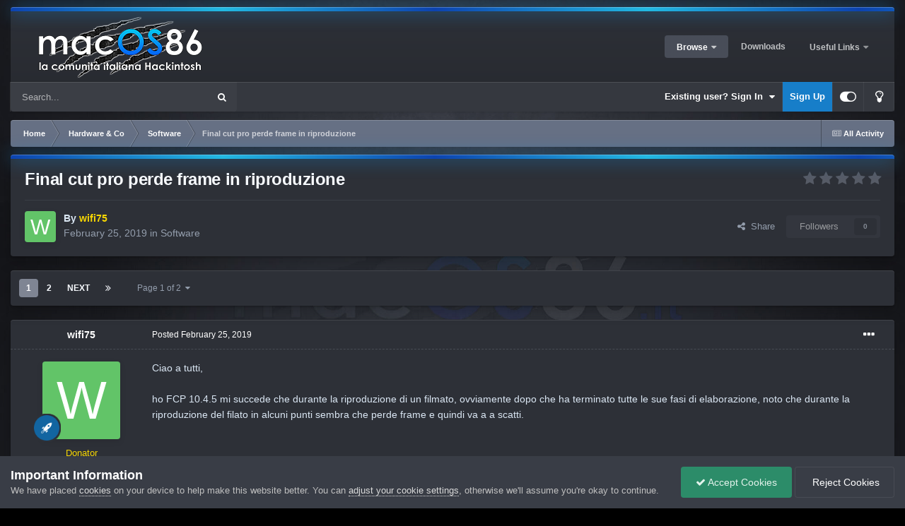

--- FILE ---
content_type: text/html;charset=UTF-8
request_url: https://macos86.it/topic/1019-final-cut-pro-perde-frame-in-riproduzione/
body_size: 32356
content:
<!DOCTYPE html>
<html id="focus" lang="en-US" dir="ltr" 
data-focus-guest
data-focus-group-id='2'
data-focus-theme-id='11'
data-focus-alt-theme='12'
data-focus-navigation='dropdown'
data-focus-switch-search-user



data-focus-picker='scroll'

data-focus-scheme='dark'

data-focus-cookie='11'

data-focus-userlinks='border-right cta'
data-focus-post='margin'
data-focus-post-header='border-v'
data-focus-post-controls='transparent buttons'
data-focus-blocks='contrast pages sectiontitle'
data-focus-ui="new-badge guest-alert transparent-ficon large-navigation-icons"
data-focus-navigation-align="right"
data-focus-inherit-brand="true"
 data-globaltemplate='4.7.12'>
	<head>
		<meta charset="utf-8">
        
		<title>Final cut pro perde frame in riproduzione - Software - MacOS86</title>
		
		
		
		

	<meta name="viewport" content="width=device-width, initial-scale=1">


	
	


	<meta name="twitter:card" content="summary" />



	
		
			
				<meta property="og:title" content="Final cut pro perde frame in riproduzione">
			
		
	

	
		
			
				<meta property="og:type" content="website">
			
		
	

	
		
			
				<meta property="og:url" content="https://macos86.it/topic/1019-final-cut-pro-perde-frame-in-riproduzione/">
			
		
	

	
		
			
				<meta name="description" content="Ciao a tutti, ho FCP 10.4.5 mi succede che durante la riproduzione di un filmato, ovviamente dopo che ha terminato tutte le sue fasi di elaborazione, noto che durante la riproduzione del filato in alcuni punti sembra che perde frame e quindi va a a scatti. da cosa può dipendere?">
			
		
	

	
		
			
				<meta property="og:description" content="Ciao a tutti, ho FCP 10.4.5 mi succede che durante la riproduzione di un filmato, ovviamente dopo che ha terminato tutte le sue fasi di elaborazione, noto che durante la riproduzione del filato in alcuni punti sembra che perde frame e quindi va a a scatti. da cosa può dipendere?">
			
		
	

	
		
			
				<meta property="og:updated_time" content="2019-02-25T21:08:56Z">
			
		
	

	
		
			
				<meta property="og:site_name" content="MacOS86">
			
		
	

	
		
			
				<meta property="og:locale" content="en_US">
			
		
	


	
		<link rel="next" href="https://macos86.it/topic/1019-final-cut-pro-perde-frame-in-riproduzione/page/2/" />
	

	
		<link rel="last" href="https://macos86.it/topic/1019-final-cut-pro-perde-frame-in-riproduzione/page/2/" />
	

	
		<link rel="canonical" href="https://macos86.it/topic/1019-final-cut-pro-perde-frame-in-riproduzione/" />
	




<link rel="manifest" href="https://macos86.it/manifest.webmanifest/">
<meta name="msapplication-config" content="https://macos86.it/browserconfig.xml/">
<meta name="msapplication-starturl" content="/">
<meta name="application-name" content="MacOS86">
<meta name="apple-mobile-web-app-title" content="MacOS86">

	<meta name="theme-color" content="#2d3037">










<link rel="preload" href="//macos86.it/applications/core/interface/font/fontawesome-webfont.woff2?v=4.7.0" as="font" crossorigin="anonymous">
		




	<link rel='stylesheet' href='https://macos86.it/uploads/css_built_11/341e4a57816af3ba440d891ca87450ff_framework.css?v=1a7556b2c21767788906' media='all'>

	<link rel='stylesheet' href='https://macos86.it/uploads/css_built_11/05e81b71abe4f22d6eb8d1a929494829_responsive.css?v=1a7556b2c21767788906' media='all'>

	<link rel='stylesheet' href='https://macos86.it/uploads/css_built_11/20446cf2d164adcc029377cb04d43d17_flags.css?v=1a7556b2c21767788906' media='all'>

	<link rel='stylesheet' href='https://macos86.it/uploads/css_built_11/90eb5adf50a8c640f633d47fd7eb1778_core.css?v=1a7556b2c21767788906' media='all'>

	<link rel='stylesheet' href='https://macos86.it/uploads/css_built_11/5a0da001ccc2200dc5625c3f3934497d_core_responsive.css?v=1a7556b2c21767788906' media='all'>

	<link rel='stylesheet' href='https://macos86.it/uploads/css_built_11/62e269ced0fdab7e30e026f1d30ae516_forums.css?v=1a7556b2c21767788906' media='all'>

	<link rel='stylesheet' href='https://macos86.it/uploads/css_built_11/76e62c573090645fb99a15a363d8620e_forums_responsive.css?v=1a7556b2c21767788906' media='all'>

	<link rel='stylesheet' href='https://macos86.it/uploads/css_built_11/ebdea0c6a7dab6d37900b9190d3ac77b_topics.css?v=1a7556b2c21767788906' media='all'>





<link rel='stylesheet' href='https://macos86.it/uploads/css_built_11/258adbb6e4f3e83cd3b355f84e3fa002_custom.css?v=1a7556b2c21767788906' media='all'>




		
<script type='text/javascript'>
var focusHtml = document.getElementById('focus');
var cookieId = focusHtml.getAttribute('data-focus-cookie');

//	['setting-name', enabled-by-default, has-toggle]
var focusSettings = [
	
 
	['mobile-footer', 1, 1],
	['fluid', 1, 1],
	['larger-font-size', 0, 1],
	['sticky-author-panel', 0, 1],
	['sticky-sidebar', 0, 1],
	['flip-sidebar', 0, 1],
	
	
]; 
for(var i = 0; i < focusSettings.length; i++) {
	var settingName = focusSettings[i][0];
	var isDefault = focusSettings[i][1];
	var allowToggle = focusSettings[i][2];
	if(allowToggle){
		var choice = localStorage.getItem(settingName);
		if( (choice === '1') || (!choice && (isDefault)) ){
			focusHtml.classList.add('enable--' + settingName + '');
		}
	} else if(isDefault){
		focusHtml.classList.add('enable--' + settingName + '');
	}
}

	var loadRandomBackground = function(){
		var randomBackgrounds = [ 1,];
		var randomBackground = randomBackgrounds[Math.floor(Math.random()*randomBackgrounds.length)];
		focusHtml.setAttribute('data-focus-bg', randomBackground);
		focusHtml.setAttribute('data-focus-bg-random', '');
	}


	
		var backgroundChoice = localStorage.getItem('focusBackground-' + cookieId + '') || '1';
		if (backgroundChoice == 'random'){
			loadRandomBackground();
		} else {
			focusHtml.setAttribute('data-focus-bg', '' + backgroundChoice + '');
		}
	

</script>

 
		
		
		

	
	<link rel='shortcut icon' href='https://macos86.it/uploads/monthly_2019_11/favicon.ico' type="image/x-icon">

		
 
	</head>
	<body class='ipsApp ipsApp_front ipsJS_none ipsClearfix' data-controller='core.front.core.app' data-message="" data-pageApp='forums' data-pageLocation='front' data-pageModule='forums' data-pageController='topic' data-pageID='1019'  >
		
        

        

		<a href='#ipsLayout_mainArea' class='ipsHide' title='Go to main content on this page' accesskey='m'>Jump to content</a>
		
<ul id='elMobileNav' class='ipsResponsive_hideDesktop' data-controller='core.front.core.mobileNav'>
	
		
			
			
				
				
			
				
					<li id='elMobileBreadcrumb'>
						<a href='https://macos86.it/forum/33-software/'>
							<span>Software</span>
						</a>
					</li>
				
				
			
				
				
			
		
	
  
	<li class='elMobileNav__home'>
		<a href='https://macos86.it/'><i class="fa fa-home" aria-hidden="true"></i></a>
	</li>
	
	
	<li >
		<a data-action="defaultStream" href='https://macos86.it/discover/'><i class="fa fa-newspaper-o" aria-hidden="true"></i></a>
	</li>

	

	
		<li class='ipsJS_show'>
			<a href='https://macos86.it/search/' data-class='display--focus-mobile-search'><i class='fa fa-search'></i></a>
		</li>
	

	
<li data-focus-editor>
	<a href='#'>
		<i class='fa fa-toggle-on'></i>
	</a>
</li>
<li data-focus-toggle-theme>
	<a href='#'>
		<i class='fa'></i>
	</a>
</li>
  	
	<li data-ipsDrawer data-ipsDrawer-drawerElem='#elMobileDrawer'>
		<a href='#' >
			
			
				
			
			
			
			<i class='fa fa-navicon'></i>
		</a>
	</li>
</ul>
		
<div class='focus-mobile-search'>
	<div class='focus-mobile-search__close' data-class='display--focus-mobile-search'><i class="fa fa-times" aria-hidden="true"></i></div>
</div>
	<div class='ipsLayout_container'>
		<div id='ipsLayout_header'>
			<header class='focus-header'>
				<div class='focus-header-align'>
					
<a class='focus-logo' href='https://macos86.it/' accesskey='1'>
	
		
		<span class='focus-logo__image'>
			<img src="https://macos86.it/uploads/monthly_2026_01/logo_macOS86.png.a482815d171eea29366a016565aca22c.png.f8820b9de470c66ea4ae46bdedb28264.png" alt='MacOS86'>
		</span>
		
			<!-- <span class='focus-logo__text'>
				<span class='focus-logo__name'>illuminate (dark)</span>
				
			</span> -->
		
	
</a>
					<div class='focus-nav-bar'>
						<div class='ipsLayout_container ipsFlex ipsFlex-jc:between ipsFlex-ai:center'>
							<div class='focus-nav'>

	<nav  class=' ipsResponsive_showDesktop'>
		<div class='ipsNavBar_primary ipsNavBar_primary--loading ipsLayout_container '>
			<ul data-role="primaryNavBar" class='ipsClearfix'>
				


	
		
		
			
		
		<li class='ipsNavBar_active' data-active id='elNavSecondary_1' data-role="navBarItem" data-navApp="core" data-navExt="CustomItem">
			
			
				<a href="https://macos86.it"  data-navItem-id="1" data-navDefault>
					Browse<span class='ipsNavBar_active__identifier'></span>
				</a>
			
			
				<ul class='ipsNavBar_secondary ' data-role='secondaryNavBar'>
					


	
	

	
		
		
			
		
		<li class='ipsNavBar_active' data-active id='elNavSecondary_10' data-role="navBarItem" data-navApp="forums" data-navExt="Forums">
			
			
				<a href="https://macos86.it"  data-navItem-id="10" data-navDefault>
					Forums<span class='ipsNavBar_active__identifier'></span>
				</a>
			
			
		</li>
	
	

	
		
		
		<li  id='elNavSecondary_12' data-role="navBarItem" data-navApp="core" data-navExt="Guidelines">
			
			
				<a href="https://www.macos86.it/topic/11-regolamento-generale/"  data-navItem-id="12" >
					Guidelines<span class='ipsNavBar_active__identifier'></span>
				</a>
			
			
		</li>
	
	

	
		
		
		<li  id='elNavSecondary_13' data-role="navBarItem" data-navApp="core" data-navExt="StaffDirectory">
			
			
				<a href="https://macos86.it/staff/"  data-navItem-id="13" >
					Staff<span class='ipsNavBar_active__identifier'></span>
				</a>
			
			
		</li>
	
	

	
		
		
		<li  id='elNavSecondary_14' data-role="navBarItem" data-navApp="core" data-navExt="OnlineUsers">
			
			
				<a href="https://macos86.it/online/"  data-navItem-id="14" >
					Online Users<span class='ipsNavBar_active__identifier'></span>
				</a>
			
			
		</li>
	
	

	
		
		
		<li  id='elNavSecondary_15' data-role="navBarItem" data-navApp="core" data-navExt="Leaderboard">
			
			
				<a href="https://macos86.it/leaderboard/"  data-navItem-id="15" >
					Leaderboard<span class='ipsNavBar_active__identifier'></span>
				</a>
			
			
		</li>
	
	

	
	

					<li class='ipsHide' id='elNavigationMore_1' data-role='navMore'>
						<a href='#' data-ipsMenu data-ipsMenu-appendTo='#elNavigationMore_1' id='elNavigationMore_1_dropdown'>More <i class='fa fa-caret-down'></i></a>
						<ul class='ipsHide ipsMenu ipsMenu_auto' id='elNavigationMore_1_dropdown_menu' data-role='moreDropdown'></ul>
					</li>
				</ul>
			
		</li>
	
	

	
	

	
	

	
		
		
		<li  id='elNavSecondary_21' data-role="navBarItem" data-navApp="downloads" data-navExt="Downloads">
			
			
				<a href="https://macos86.it/files/"  data-navItem-id="21" >
					Downloads<span class='ipsNavBar_active__identifier'></span>
				</a>
			
			
		</li>
	
	

	
		
		
		<li  id='elNavSecondary_22' data-role="navBarItem" data-navApp="core" data-navExt="Menu">
			
			
				<a href="#" id="elNavigation_22" data-ipsMenu data-ipsMenu-appendTo='#elNavSecondary_22' data-ipsMenu-activeClass='ipsNavActive_menu' data-navItem-id="22" >
					Useful Links <i class="fa fa-caret-down"></i><span class='ipsNavBar_active__identifier'></span>
				</a>
				<ul id="elNavigation_22_menu" class="ipsMenu ipsMenu_auto ipsHide">
					

	
		
			<li class='ipsMenu_item' >
				<a href='https://macos86.github.io' target='_blank' rel="noopener">
					Traduzione Guida Dortania (IT)
				</a>
			</li>
		
	

	

	
		
			<li class='ipsMenu_item' >
				<a href='https://macos86.it/topic/367-bios-settings-asus-asrock-gigabyte-msi/' >
					Bios Settings
				</a>
			</li>
		
	

	
		
			<li class='ipsMenu_item' >
				<a href='https://www.macos86.it/My_Utility/Gengik84.html' >
					Gengik84 Guide
				</a>
			</li>
		
	

	
		
			<li class='ipsMenu_item' >
				<a href='https://www.macos86.it/My_Utility/Netgear_Guide.html' >
					Netgear Guide
				</a>
			</li>
		
	

	
		
			<li class='ipsMenu_item' >
				<a href='https://macos86.gitbook.io/guida-opencore/' target='_blank' rel="noopener">
					OpenCore Guide
				</a>
			</li>
		
	

	

	
		
			<li class='ipsMenu_item' >
				<a href='https://www.macos86.it/My_Utility/Kexts.html' >
					Kexts
				</a>
			</li>
		
	

	
		
			<li class='ipsMenu_item' >
				<a href='https://macos86.it/topic/17-richiesta-di-supporto-aiuto/' >
					Support Request
				</a>
			</li>
		
	

	
		
			<li class='ipsMenu_item' >
				<a href='https://macos86.it/topic/890-raccolta-lista-usb-xhci-patch-port-limit/' >
					USB Port Limit Patch
				</a>
			</li>
		
	

	

	

	

				</ul>
			
			
		</li>
	
	

	
	

				
				<li class="focus-nav__more focus-nav__more--hidden">
					<a href="#"> More <span class='ipsNavBar_active__identifier'></span></a>
					<ul class='ipsNavBar_secondary'></ul>
				</li>
				
			</ul>
			

	<div id="elSearchWrapper">
		<div id='elSearch' data-controller="core.front.core.quickSearch">
			<form accept-charset='utf-8' action='//macos86.it/search/?do=quicksearch' method='post'>
                <input type='search' id='elSearchField' placeholder='Search...' name='q' autocomplete='off' aria-label='Search'>
                <details class='cSearchFilter'>
                    <summary class='cSearchFilter__text'></summary>
                    <ul class='cSearchFilter__menu'>
                        
                        <li><label><input type="radio" name="type" value="all" ><span class='cSearchFilter__menuText'>Everywhere</span></label></li>
                        
                            
                                <li><label><input type="radio" name="type" value='contextual_{&quot;type&quot;:&quot;forums_topic&quot;,&quot;nodes&quot;:33}' checked><span class='cSearchFilter__menuText'>This Forum</span></label></li>
                            
                                <li><label><input type="radio" name="type" value='contextual_{&quot;type&quot;:&quot;forums_topic&quot;,&quot;item&quot;:1019}' checked><span class='cSearchFilter__menuText'>This Topic</span></label></li>
                            
                        
                        
                            <li><label><input type="radio" name="type" value="core_statuses_status"><span class='cSearchFilter__menuText'>Status Updates</span></label></li>
                        
                            <li><label><input type="radio" name="type" value="forums_topic"><span class='cSearchFilter__menuText'>Topics</span></label></li>
                        
                            <li><label><input type="radio" name="type" value="calendar_event"><span class='cSearchFilter__menuText'>Events</span></label></li>
                        
                            <li><label><input type="radio" name="type" value="downloads_file"><span class='cSearchFilter__menuText'>Files</span></label></li>
                        
                            <li><label><input type="radio" name="type" value="core_members"><span class='cSearchFilter__menuText'>Members</span></label></li>
                        
                    </ul>
                </details>
				<button class='cSearchSubmit' type="submit" aria-label='Search'><i class="fa fa-search"></i></button>
			</form>
		</div>
	</div>

		</div>
	</nav>
</div>
						</div>
					</div>
				</div>
				<div class='ipsResponsive_showDesktop'>
					<div class='focus-secondary-header ipsFlex ipsFlex-ai:center ipsFlex-jc:between'>
						
							<div class='focus-search'></div>
						
						
							<div class='focus-user'>

	<ul id='elUserNav' class='ipsList_inline cSignedOut ipsResponsive_showDesktop'>
		
		
		
		
			
				<li id='elSignInLink'>
					<a href='https://macos86.it/login/' data-ipsMenu-closeOnClick="false" data-ipsMenu id='elUserSignIn'>
						Existing user? Sign In &nbsp;<i class='fa fa-caret-down'></i>
					</a>
					
<div id='elUserSignIn_menu' class='ipsMenu ipsMenu_auto ipsHide'>
	<form accept-charset='utf-8' method='post' action='https://macos86.it/login/'>
		<input type="hidden" name="csrfKey" value="24ac406e0a430559710b65fca12de514">
		<input type="hidden" name="ref" value="aHR0cHM6Ly9tYWNvczg2Lml0L3RvcGljLzEwMTktZmluYWwtY3V0LXByby1wZXJkZS1mcmFtZS1pbi1yaXByb2R1emlvbmUv">
		<div data-role="loginForm">
			
			
			
				<div class='ipsColumns ipsColumns_noSpacing'>
					<div class='ipsColumn ipsColumn_wide' id='elUserSignIn_internal'>
						
<div class="ipsPad ipsForm ipsForm_vertical">
	<h4 class="ipsType_sectionHead">Sign In</h4>
	<br><br>
	<ul class='ipsList_reset'>
		<li class="ipsFieldRow ipsFieldRow_noLabel ipsFieldRow_fullWidth">
			
			
				<input type="text" placeholder="Display Name or Email Address" name="auth" autocomplete="email">
			
		</li>
		<li class="ipsFieldRow ipsFieldRow_noLabel ipsFieldRow_fullWidth">
			<input type="password" placeholder="Password" name="password" autocomplete="current-password">
		</li>
		<li class="ipsFieldRow ipsFieldRow_checkbox ipsClearfix">
			<span class="ipsCustomInput">
				<input type="checkbox" name="remember_me" id="remember_me_checkbox" value="1" checked aria-checked="true">
				<span></span>
			</span>
			<div class="ipsFieldRow_content">
				<label class="ipsFieldRow_label" for="remember_me_checkbox">Remember me</label>
				<span class="ipsFieldRow_desc">Not recommended on shared computers</span>
			</div>
		</li>
		<li class="ipsFieldRow ipsFieldRow_fullWidth">
			<button type="submit" name="_processLogin" value="usernamepassword" class="ipsButton ipsButton_primary ipsButton_small" id="elSignIn_submit">Sign In</button>
			
				<p class="ipsType_right ipsType_small">
					
						<a href='https://macos86.it/lostpassword/' data-ipsDialog data-ipsDialog-title='Forgot your password?'>
					
					Forgot your password?</a>
				</p>
			
		</li>
	</ul>
</div>
					</div>
					<div class='ipsColumn ipsColumn_wide'>
						<div class='ipsPadding' id='elUserSignIn_external'>
							<div class='ipsAreaBackground_light ipsPadding:half'>
								
								
									<div class='ipsType_center ipsMargin_top:half'>
										

<button type="submit" name="_processLogin" value="3" class='ipsButton ipsButton_verySmall ipsButton_fullWidth ipsSocial brilliantdiscord_discordButton' style="background-color: #7289DA">
	
		<span class='ipsSocial_icon'>
			
				<i class='fa fa-user-o bdi-fa-fab-discord'></i>
			
		</span>
		<span class='ipsSocial_text'>Login with Discord</span>
	
</button>
									</div>
								
							</div>
						</div>
					</div>
				</div>
			
		</div>
	</form>
</div>
				</li>
			
		
		
			<li>
				
					<a href='https://macos86.it/register/' data-ipsDialog data-ipsDialog-size='narrow' data-ipsDialog-title='Sign Up' id='elRegisterButton'>Sign Up</a>
				
			</li>
		
		
<li class='elUserNav_sep'></li>
<li class='cUserNav_icon ipsJS_show' data-focus-editor>
	<a href='#' data-ipsTooltip>
		<i class='fa fa-toggle-on'></i>
	</a>
</li>
<li class='cUserNav_icon ipsJS_show' data-focus-toggle-theme>
	<a href='#' data-ipsTooltip>
		<i class='fa'></i>
	</a>
</li>

 
	</ul>
</div>
						
					</div>
				</div>
			</header>
		</div>
		<main id='ipsLayout_body' class='ipsLayout_container'>
			<div class='focus-content'>
				<div class='focus-content-padding'>
					<div id='ipsLayout_contentArea'>
						<div class='focus-precontent'>
							<div class='focus-breadcrumb'>
								
<nav class='ipsBreadcrumb ipsBreadcrumb_top ipsFaded_withHover'>
	

	<ul class='ipsList_inline ipsPos_right'>
		
		<li >
			<a data-action="defaultStream" class='ipsType_light '  href='https://macos86.it/discover/'><i class="fa fa-newspaper-o" aria-hidden="true"></i> <span>All Activity</span></a>
		</li>
		
	</ul>

	<ul data-role="breadcrumbList">
		<li>
			<a title="Home" href='https://macos86.it/'>
				<span>Home <i class='fa fa-angle-right'></i></span>
			</a>
		</li>
		
		
			<li>
				
					<a href='https://macos86.it/forum/11-hardware-amp-co/'>
						<span>Hardware &amp; Co <i class='fa fa-angle-right' aria-hidden="true"></i></span>
					</a>
				
			</li>
		
			<li>
				
					<a href='https://macos86.it/forum/33-software/'>
						<span>Software <i class='fa fa-angle-right' aria-hidden="true"></i></span>
					</a>
				
			</li>
		
			<li>
				
					Final cut pro perde frame in riproduzione
				
			</li>
		
	</ul>
</nav>
								

							</div>
						</div>
						





						<div id='ipsLayout_contentWrapper'>
							
							<div id='ipsLayout_mainArea'>
								
								
								
								
								

	




								



<div class='ipsPageHeader ipsResponsive_pull ipsBox ipsPadding sm:ipsPadding:half ipsMargin_bottom'>
		
	
	<div class='ipsFlex ipsFlex-ai:center ipsFlex-fw:wrap ipsGap:4'>
		<div class='ipsFlex-flex:11'>
			<h1 class='ipsType_pageTitle ipsContained_container'>
				

				
				
					<span class='ipsType_break ipsContained'>
						<span>Final cut pro perde frame in riproduzione</span>
					</span>
				
			</h1>
			
			
		</div>
		
			<div class='ipsFlex-flex:00 ipsType_light'>
				
				
<div  class='ipsClearfix ipsRating  ipsRating_veryLarge'>
	
	<ul class='ipsRating_collective'>
		
			
				<li class='ipsRating_off'>
					<i class='fa fa-star'></i>
				</li>
			
		
			
				<li class='ipsRating_off'>
					<i class='fa fa-star'></i>
				</li>
			
		
			
				<li class='ipsRating_off'>
					<i class='fa fa-star'></i>
				</li>
			
		
			
				<li class='ipsRating_off'>
					<i class='fa fa-star'></i>
				</li>
			
		
			
				<li class='ipsRating_off'>
					<i class='fa fa-star'></i>
				</li>
			
		
	</ul>
</div>
			</div>
		
	</div>
	<hr class='ipsHr'>
	<div class='ipsPageHeader__meta ipsFlex ipsFlex-jc:between ipsFlex-ai:center ipsFlex-fw:wrap ipsGap:3'>
		<div class='ipsFlex-flex:11'>
			<div class='ipsPhotoPanel ipsPhotoPanel_mini ipsPhotoPanel_notPhone ipsClearfix'>
				


	<a href="https://macos86.it/profile/552-wifi75/" rel="nofollow" data-ipsHover data-ipsHover-width="370" data-ipsHover-target="https://macos86.it/profile/552-wifi75/?do=hovercard" class="ipsUserPhoto ipsUserPhoto_mini" title="Go to wifi75's profile">
		<img src='data:image/svg+xml,%3Csvg%20xmlns%3D%22http%3A%2F%2Fwww.w3.org%2F2000%2Fsvg%22%20viewBox%3D%220%200%201024%201024%22%20style%3D%22background%3A%2362c468%22%3E%3Cg%3E%3Ctext%20text-anchor%3D%22middle%22%20dy%3D%22.35em%22%20x%3D%22512%22%20y%3D%22512%22%20fill%3D%22%23ffffff%22%20font-size%3D%22700%22%20font-family%3D%22-apple-system%2C%20BlinkMacSystemFont%2C%20Roboto%2C%20Helvetica%2C%20Arial%2C%20sans-serif%22%3EW%3C%2Ftext%3E%3C%2Fg%3E%3C%2Fsvg%3E' alt='wifi75' loading="lazy">
	</a>

				<div>
					<p class='ipsType_reset ipsType_blendLinks'>
						<span class='ipsType_normal'>
						
							<strong>By 


<a href='https://macos86.it/profile/552-wifi75/' rel="nofollow" data-ipsHover data-ipsHover-width='370' data-ipsHover-target='https://macos86.it/profile/552-wifi75/?do=hovercard&amp;referrer=https%253A%252F%252Fmacos86.it%252Ftopic%252F1019-final-cut-pro-perde-frame-in-riproduzione%252F' title="Go to wifi75's profile" class="ipsType_break"><span style='color:#f7d703'>wifi75</span></a></strong><br />
							<span class='ipsType_light'><time datetime='2019-02-25T13:26:35Z' title='02/25/2019 01:26  PM' data-short='6 yr'>February 25, 2019</time> in <a href="https://macos86.it/forum/33-software/">Software</a></span>
						
						</span>
					</p>
				</div>
			</div>
		</div>
		
			<div class='ipsFlex-flex:01 ipsResponsive_hidePhone'>
				<div class='ipsShareLinks'>
					
						


    <a href='#elShareItem_1217365567_menu' id='elShareItem_1217365567' data-ipsMenu class='ipsShareButton ipsButton ipsButton_verySmall ipsButton_link ipsButton_link--light'>
        <span><i class='fa fa-share-alt'></i></span> &nbsp;Share
    </a>

    <div class='ipsPadding ipsMenu ipsMenu_auto ipsHide' id='elShareItem_1217365567_menu' data-controller="core.front.core.sharelink">
        <ul class='ipsList_inline'>
            
                <li>
<a href="https://twitter.com/share?url=https%3A%2F%2Fmacos86.it%2Ftopic%2F1019-final-cut-pro-perde-frame-in-riproduzione%2F" class="cShareLink cShareLink_twitter" target="_blank" data-role="shareLink" title='Share on Twitter' data-ipsTooltip rel='nofollow noopener'>
	<i class="fa fa-twitter"></i>
</a></li>
            
                <li>
<a href="https://www.facebook.com/sharer/sharer.php?u=https%3A%2F%2Fmacos86.it%2Ftopic%2F1019-final-cut-pro-perde-frame-in-riproduzione%2F" class="cShareLink cShareLink_facebook" target="_blank" data-role="shareLink" title='Share on Facebook' data-ipsTooltip rel='noopener nofollow'>
	<i class="fa fa-facebook"></i>
</a></li>
            
        </ul>
        
            <hr class='ipsHr'>
            <button class='ipsHide ipsButton ipsButton_verySmall ipsButton_light ipsButton_fullWidth ipsMargin_top:half' data-controller='core.front.core.webshare' data-role='webShare' data-webShareTitle='Final cut pro perde frame in riproduzione' data-webShareText='Final cut pro perde frame in riproduzione' data-webShareUrl='https://macos86.it/topic/1019-final-cut-pro-perde-frame-in-riproduzione/'>More sharing options...</button>
        
    </div>

					
					
                    

					



					



<div data-followApp='forums' data-followArea='topic' data-followID='1019' data-controller='core.front.core.followButton'>
	

	<a href='https://macos86.it/login/' rel="nofollow" class="ipsFollow ipsPos_middle ipsButton ipsButton_light ipsButton_verySmall ipsButton_disabled" data-role="followButton" data-ipsTooltip title='Sign in to follow this'>
		<span>Followers</span>
		<span class='ipsCommentCount'>0</span>
	</a>

</div>
				</div>
			</div>
					
	</div>
	
	
</div>








<div class='ipsClearfix'>
	<ul class="ipsToolList ipsToolList_horizontal ipsClearfix ipsSpacer_both ipsResponsive_hidePhone">
		
		
		
	</ul>
</div>

<div id='comments' data-controller='core.front.core.commentFeed,forums.front.topic.view, core.front.core.ignoredComments' data-autoPoll data-baseURL='https://macos86.it/topic/1019-final-cut-pro-perde-frame-in-riproduzione/'  data-feedID='topic-1019' class='cTopic ipsClear ipsSpacer_top'>
	
			

				<div class="ipsBox ipsResponsive_pull ipsPadding:half ipsClearfix ipsClear ipsMargin_bottom">
					
					
						


	
	<ul class='ipsPagination' id='elPagination_8e5bc253151627cd5208db5636dfe541_1744493804' data-ipsPagination-seoPagination='true' data-pages='2' data-ipsPagination  data-ipsPagination-pages="2" data-ipsPagination-perPage='25'>
		
			
				<li class='ipsPagination_first ipsPagination_inactive'><a href='https://macos86.it/topic/1019-final-cut-pro-perde-frame-in-riproduzione/#comments' rel="first" data-page='1' data-ipsTooltip title='First page'><i class='fa fa-angle-double-left'></i></a></li>
				<li class='ipsPagination_prev ipsPagination_inactive'><a href='https://macos86.it/topic/1019-final-cut-pro-perde-frame-in-riproduzione/#comments' rel="prev" data-page='0' data-ipsTooltip title='Previous page'>Prev</a></li>
			
			<li class='ipsPagination_page ipsPagination_active'><a href='https://macos86.it/topic/1019-final-cut-pro-perde-frame-in-riproduzione/#comments' data-page='1'>1</a></li>
			
				
					<li class='ipsPagination_page'><a href='https://macos86.it/topic/1019-final-cut-pro-perde-frame-in-riproduzione/page/2/#comments' data-page='2'>2</a></li>
				
				<li class='ipsPagination_next'><a href='https://macos86.it/topic/1019-final-cut-pro-perde-frame-in-riproduzione/page/2/#comments' rel="next" data-page='2' data-ipsTooltip title='Next page'>Next</a></li>
				<li class='ipsPagination_last'><a href='https://macos86.it/topic/1019-final-cut-pro-perde-frame-in-riproduzione/page/2/#comments' rel="last" data-page='2' data-ipsTooltip title='Last page'><i class='fa fa-angle-double-right'></i></a></li>
			
			
				<li class='ipsPagination_pageJump'>
					<a href='#' data-ipsMenu data-ipsMenu-closeOnClick='false' data-ipsMenu-appendTo='#elPagination_8e5bc253151627cd5208db5636dfe541_1744493804' id='elPagination_8e5bc253151627cd5208db5636dfe541_1744493804_jump'>Page 1 of 2 &nbsp;<i class='fa fa-caret-down'></i></a>
					<div class='ipsMenu ipsMenu_narrow ipsPadding ipsHide' id='elPagination_8e5bc253151627cd5208db5636dfe541_1744493804_jump_menu'>
						<form accept-charset='utf-8' method='post' action='https://macos86.it/topic/1019-final-cut-pro-perde-frame-in-riproduzione/#comments' data-role="pageJump" data-baseUrl='#'>
							<ul class='ipsForm ipsForm_horizontal'>
								<li class='ipsFieldRow'>
									<input type='number' min='1' max='2' placeholder='Page number' class='ipsField_fullWidth' name='page'>
								</li>
								<li class='ipsFieldRow ipsFieldRow_fullWidth'>
									<input type='submit' class='ipsButton_fullWidth ipsButton ipsButton_verySmall ipsButton_primary' value='Go'>
								</li>
							</ul>
						</form>
					</div>
				</li>
			
		
	</ul>

					
				</div>
			
	

	

<div data-controller='core.front.core.recommendedComments' data-url='https://macos86.it/topic/1019-final-cut-pro-perde-frame-in-riproduzione/?recommended=comments' class='ipsRecommendedComments ipsHide'>
	<div data-role="recommendedComments">
		<h2 class='ipsType_sectionHead ipsType_large ipsType_bold ipsMargin_bottom'>Recommended Posts</h2>
		
	</div>
</div>
	
	<div id="elPostFeed" data-role='commentFeed' data-controller='core.front.core.moderation' >
		<form action="https://macos86.it/topic/1019-final-cut-pro-perde-frame-in-riproduzione/?csrfKey=24ac406e0a430559710b65fca12de514&amp;do=multimodComment" method="post" data-ipsPageAction data-role='moderationTools'>
			
			
				

					

					
					



<a id="comment-26651"></a>
<article  id="elComment_26651" class="cPost ipsBox ipsResponsive_pull  ipsComment  ipsComment_parent ipsClearfix ipsClear ipsColumns ipsColumns_noSpacing ipsColumns_collapsePhone    ">
	

	

	<div class="cAuthorPane_mobile ipsResponsive_showPhone">
		<div class="cAuthorPane_photo">
			<div class="cAuthorPane_photoWrap">
				


	<a href="https://macos86.it/profile/552-wifi75/" rel="nofollow" data-ipsHover data-ipsHover-width="370" data-ipsHover-target="https://macos86.it/profile/552-wifi75/?do=hovercard" class="ipsUserPhoto ipsUserPhoto_large" title="Go to wifi75's profile">
		<img src='data:image/svg+xml,%3Csvg%20xmlns%3D%22http%3A%2F%2Fwww.w3.org%2F2000%2Fsvg%22%20viewBox%3D%220%200%201024%201024%22%20style%3D%22background%3A%2362c468%22%3E%3Cg%3E%3Ctext%20text-anchor%3D%22middle%22%20dy%3D%22.35em%22%20x%3D%22512%22%20y%3D%22512%22%20fill%3D%22%23ffffff%22%20font-size%3D%22700%22%20font-family%3D%22-apple-system%2C%20BlinkMacSystemFont%2C%20Roboto%2C%20Helvetica%2C%20Arial%2C%20sans-serif%22%3EW%3C%2Ftext%3E%3C%2Fg%3E%3C%2Fsvg%3E' alt='wifi75' loading="lazy">
	</a>

				
				
					<a href="https://macos86.it/profile/552-wifi75/badges/" rel="nofollow">
						
<img src='https://macos86.it/uploads/set_resources_11/84c1e40ea0e759e3f1505eb1788ddf3c_default_rank.png' loading="lazy" alt="Senior Member" class="cAuthorPane_badge cAuthorPane_badge--rank ipsOutline ipsOutline:2px" data-ipsTooltip title="Rank: Senior Member (3/3)">
					</a>
				
			</div>
		</div>
		<div class="cAuthorPane_content">
			<h3 class="ipsType_sectionHead cAuthorPane_author ipsType_break ipsType_blendLinks ipsFlex ipsFlex-ai:center">
				


<a href='https://macos86.it/profile/552-wifi75/' rel="nofollow" data-ipsHover data-ipsHover-width='370' data-ipsHover-target='https://macos86.it/profile/552-wifi75/?do=hovercard&amp;referrer=https%253A%252F%252Fmacos86.it%252Ftopic%252F1019-final-cut-pro-perde-frame-in-riproduzione%252F' title="Go to wifi75's profile" class="ipsType_break"><span style='color:#f7d703'>wifi75</span></a>
			</h3>
			<div class="ipsType_light ipsType_reset">
				<a href="https://macos86.it/topic/1019-final-cut-pro-perde-frame-in-riproduzione/?do=findComment&amp;comment=26651" rel="nofollow" class="ipsType_blendLinks">Posted <time datetime='2019-02-25T13:26:35Z' title='02/25/2019 01:26  PM' data-short='6 yr'>February 25, 2019</time></a>
				
			</div>
		</div>
	</div>
	<aside class="ipsComment_author cAuthorPane ipsColumn ipsColumn_medium ipsResponsive_hidePhone">
		<h3 class="ipsType_sectionHead cAuthorPane_author ipsType_blendLinks ipsType_break">
<strong>


<a href='https://macos86.it/profile/552-wifi75/' rel="nofollow" data-ipsHover data-ipsHover-width='370' data-ipsHover-target='https://macos86.it/profile/552-wifi75/?do=hovercard&amp;referrer=https%253A%252F%252Fmacos86.it%252Ftopic%252F1019-final-cut-pro-perde-frame-in-riproduzione%252F' title="Go to wifi75's profile" class="ipsType_break">wifi75</a></strong>
			
		</h3>
		<ul class="cAuthorPane_info ipsList_reset">
			<li data-role="photo" class="cAuthorPane_photo">
				<div class="cAuthorPane_photoWrap">
					


	<a href="https://macos86.it/profile/552-wifi75/" rel="nofollow" data-ipsHover data-ipsHover-width="370" data-ipsHover-target="https://macos86.it/profile/552-wifi75/?do=hovercard" class="ipsUserPhoto ipsUserPhoto_large" title="Go to wifi75's profile">
		<img src='data:image/svg+xml,%3Csvg%20xmlns%3D%22http%3A%2F%2Fwww.w3.org%2F2000%2Fsvg%22%20viewBox%3D%220%200%201024%201024%22%20style%3D%22background%3A%2362c468%22%3E%3Cg%3E%3Ctext%20text-anchor%3D%22middle%22%20dy%3D%22.35em%22%20x%3D%22512%22%20y%3D%22512%22%20fill%3D%22%23ffffff%22%20font-size%3D%22700%22%20font-family%3D%22-apple-system%2C%20BlinkMacSystemFont%2C%20Roboto%2C%20Helvetica%2C%20Arial%2C%20sans-serif%22%3EW%3C%2Ftext%3E%3C%2Fg%3E%3C%2Fsvg%3E' alt='wifi75' loading="lazy">
	</a>

					
					
						
<img src='https://macos86.it/uploads/set_resources_11/84c1e40ea0e759e3f1505eb1788ddf3c_default_rank.png' loading="lazy" alt="Senior Member" class="cAuthorPane_badge cAuthorPane_badge--rank ipsOutline ipsOutline:2px" data-ipsTooltip title="Rank: Senior Member (3/3)">
					
				</div>
			</li>
			
				<li data-role="group"><span style='color:#f7d703'>Donator</span></li>
				
					<li data-role="group-icon"><img src="https://macos86.it/uploads/monthly_2019_11/DONATOR.png.4263a4f120ecb7abd8bb1d7f2214a415.png" alt="" class="cAuthorGroupIcon"></li>
				
			
			
				<li data-role="stats" class="ipsMargin_top">
					<ul class="ipsList_reset ipsType_light ipsFlex ipsFlex-ai:center ipsFlex-jc:center ipsGap_row:2 cAuthorPane_stats">
						<li>
							
								<a href="https://macos86.it/profile/552-wifi75/content/" rel="nofollow" title="435 posts" data-ipstooltip class="ipsType_blendLinks">
							
								<i class="fa fa-comment"></i> 435
							
								</a>
							
						</li>
						
					</ul>
				</li>
			
			
				

			
		
</ul>
	</aside>
	<div class="ipsColumn ipsColumn_fluid ipsMargin:none">
		

<div id='comment-26651_wrap' data-controller='core.front.core.comment' data-commentApp='forums' data-commentType='forums' data-commentID="26651" data-quoteData='{&quot;userid&quot;:552,&quot;username&quot;:&quot;wifi75&quot;,&quot;timestamp&quot;:1551101195,&quot;contentapp&quot;:&quot;forums&quot;,&quot;contenttype&quot;:&quot;forums&quot;,&quot;contentid&quot;:1019,&quot;contentclass&quot;:&quot;forums_Topic&quot;,&quot;contentcommentid&quot;:26651}' class='ipsComment_content ipsType_medium'>

	<div class='ipsComment_meta ipsType_light ipsFlex ipsFlex-ai:center ipsFlex-jc:between ipsFlex-fd:row-reverse'>
		<div class='ipsType_light ipsType_reset ipsType_blendLinks ipsComment_toolWrap'>
			<div class='ipsResponsive_hidePhone ipsComment_badges'>
				<ul class='ipsList_reset ipsFlex ipsFlex-jc:end ipsFlex-fw:wrap ipsGap:2 ipsGap_row:1'>
					
					
					
					
					
				</ul>
			</div>
			<ul class='ipsList_reset ipsComment_tools'>
				<li>
					<a href='#elControls_26651_menu' class='ipsComment_ellipsis' id='elControls_26651' title='More options...' data-ipsMenu data-ipsMenu-appendTo='#comment-26651_wrap'><i class='fa fa-ellipsis-h'></i></a>
					<ul id='elControls_26651_menu' class='ipsMenu ipsMenu_narrow ipsHide'>
						
						
							<li class='ipsMenu_item'><a href='https://macos86.it/topic/1019-final-cut-pro-perde-frame-in-riproduzione/' title='Share this post' data-ipsDialog data-ipsDialog-size='narrow' data-ipsDialog-content='#elShareComment_26651_menu' data-ipsDialog-title="Share this post" id='elSharePost_26651' data-role='shareComment'>Share</a></li>
						
                        
						
						
						
							
								
							
							
							
							
							
							
						
					</ul>
				</li>
				
			</ul>
		</div>

		<div class='ipsType_reset ipsResponsive_hidePhone'>
			<a href='https://macos86.it/topic/1019-final-cut-pro-perde-frame-in-riproduzione/?do=findComment&amp;comment=26651' rel="nofollow" class='ipsType_blendLinks'>Posted <time datetime='2019-02-25T13:26:35Z' title='02/25/2019 01:26  PM' data-short='6 yr'>February 25, 2019</time></a>
			
			<span class='ipsResponsive_hidePhone'>
				
				
			</span>
		</div>
	</div>

	

    

	<div class='cPost_contentWrap'>
		
		<div data-role='commentContent' class='ipsType_normal ipsType_richText ipsPadding_bottom ipsContained' data-controller='core.front.core.lightboxedImages'>
			
<p>Ciao a tutti,</p>
<p> </p>
<p>
ho FCP 10.4.5  mi succede che durante la riproduzione di un  filmato, ovviamente dopo che ha terminato tutte le sue fasi di elaborazione, noto che durante la riproduzione del filato in alcuni punti sembra che perde frame e quindi va a a scatti.</p>
<p> </p>
<p> </p>
<p> </p>
<p>
da cosa può dipendere?</p>


			
		</div>

		

		
			

		
	</div>

	

	



<div class='ipsPadding ipsHide cPostShareMenu' id='elShareComment_26651_menu'>
	<h5 class='ipsType_normal ipsType_reset'>Link to comment</h5>
	
		
	
	
	<input type='text' value='https://macos86.it/topic/1019-final-cut-pro-perde-frame-in-riproduzione/' class='ipsField_fullWidth'>

	
	<h5 class='ipsType_normal ipsType_reset ipsSpacer_top'>Share on other sites</h5>
	

	<ul class='ipsList_inline ipsList_noSpacing ipsClearfix' data-controller="core.front.core.sharelink">
		
			<li>
<a href="https://twitter.com/share?url=https%3A%2F%2Fmacos86.it%2Ftopic%2F1019-final-cut-pro-perde-frame-in-riproduzione%2F%3Fdo%3DfindComment%26comment%3D26651" class="cShareLink cShareLink_twitter" target="_blank" data-role="shareLink" title='Share on Twitter' data-ipsTooltip rel='nofollow noopener'>
	<i class="fa fa-twitter"></i>
</a></li>
		
			<li>
<a href="https://www.facebook.com/sharer/sharer.php?u=https%3A%2F%2Fmacos86.it%2Ftopic%2F1019-final-cut-pro-perde-frame-in-riproduzione%2F%3Fdo%3DfindComment%26comment%3D26651" class="cShareLink cShareLink_facebook" target="_blank" data-role="shareLink" title='Share on Facebook' data-ipsTooltip rel='noopener nofollow'>
	<i class="fa fa-facebook"></i>
</a></li>
		
	</ul>


	<hr class='ipsHr'>
	<button class='ipsHide ipsButton ipsButton_small ipsButton_light ipsButton_fullWidth ipsMargin_top:half' data-controller='core.front.core.webshare' data-role='webShare' data-webShareTitle='Final cut pro perde frame in riproduzione' data-webShareText='Ciao a tutti, 
  

ho FCP 10.4.5  mi succede che durante la riproduzione di un  filmato, ovviamente dopo che ha terminato tutte le sue fasi di elaborazione, noto che durante la riproduzione del filato in alcuni punti sembra che perde frame e quindi va a a scatti. 
  
  
  

da cosa può dipendere? 
' data-webShareUrl='https://macos86.it/topic/1019-final-cut-pro-perde-frame-in-riproduzione/?do=findComment&amp;comment=26651'>More sharing options...</button>

	
</div>
</div>
	</div>
</article>

					
					
					
				

					

					
					



<a id="comment-26654"></a>
<article data-membergroup="7"  id="elComment_26654" class="cPost ipsBox ipsResponsive_pull  ipsComment  ipsComment_parent ipsClearfix ipsClear ipsColumns ipsColumns_noSpacing ipsColumns_collapsePhone ipsComment_highlighted   ">
	

	
		<div class="ipsResponsive_showPhone ipsComment_badges">
			<ul class="ipsList_reset ipsFlex ipsFlex-fw:wrap ipsGap:2 ipsGap_row:1">
				
					<li><strong class="ipsBadge ipsBadge_large ipsBadge_highlightedGroup">Support Team</strong></li>
				
				
				
				
			</ul>
		</div>
	

	<div class="cAuthorPane_mobile ipsResponsive_showPhone">
		<div class="cAuthorPane_photo">
			<div class="cAuthorPane_photoWrap">
				


	<a href="https://macos86.it/profile/14-icanaro/" rel="nofollow" data-ipsHover data-ipsHover-width="370" data-ipsHover-target="https://macos86.it/profile/14-icanaro/?do=hovercard" class="ipsUserPhoto ipsUserPhoto_large" title="Go to iCanaro's profile">
		<img src='https://macos86.it/uploads/monthly_2019_11/avatarmelafinestraOK.thumb.png.47a723b6bb1fd5e6ce898563ffc5f4cd.png' alt='iCanaro' loading="lazy">
	</a>

				
				<span class="cAuthorPane_badge cAuthorPane_badge--moderator" data-ipstooltip title="iCanaro is a moderator"></span>
				
				
					<a href="https://macos86.it/profile/14-icanaro/badges/" rel="nofollow">
						
<img src='https://macos86.it/uploads/set_resources_11/84c1e40ea0e759e3f1505eb1788ddf3c_default_rank.png' loading="lazy" alt="Senior Member" class="cAuthorPane_badge cAuthorPane_badge--rank ipsOutline ipsOutline:2px" data-ipsTooltip title="Rank: Senior Member (3/3)">
					</a>
				
			</div>
		</div>
		<div class="cAuthorPane_content">
			<h3 class="ipsType_sectionHead cAuthorPane_author ipsType_break ipsType_blendLinks ipsFlex ipsFlex-ai:center">
				


<a href='https://macos86.it/profile/14-icanaro/' rel="nofollow" data-ipsHover data-ipsHover-width='370' data-ipsHover-target='https://macos86.it/profile/14-icanaro/?do=hovercard&amp;referrer=https%253A%252F%252Fmacos86.it%252Ftopic%252F1019-final-cut-pro-perde-frame-in-riproduzione%252F' title="Go to iCanaro's profile" class="ipsType_break"><span style='color:#1fae03'>iCanaro</span></a>
			</h3>
			<div class="ipsType_light ipsType_reset">
				<a href="https://macos86.it/topic/1019-final-cut-pro-perde-frame-in-riproduzione/?do=findComment&amp;comment=26654" rel="nofollow" class="ipsType_blendLinks">Posted <time datetime='2019-02-25T13:47:18Z' title='02/25/2019 01:47  PM' data-short='6 yr'>February 25, 2019</time></a>
				
			</div>
		</div>
	</div>
	<aside class="ipsComment_author cAuthorPane ipsColumn ipsColumn_medium ipsResponsive_hidePhone">
		<h3 class="ipsType_sectionHead cAuthorPane_author ipsType_blendLinks ipsType_break">
<strong>


<a href='https://macos86.it/profile/14-icanaro/' rel="nofollow" data-ipsHover data-ipsHover-width='370' data-ipsHover-target='https://macos86.it/profile/14-icanaro/?do=hovercard&amp;referrer=https%253A%252F%252Fmacos86.it%252Ftopic%252F1019-final-cut-pro-perde-frame-in-riproduzione%252F' title="Go to iCanaro's profile" class="ipsType_break">iCanaro</a></strong>
			
		</h3>
		<ul class="cAuthorPane_info ipsList_reset">
			<li data-role="photo" class="cAuthorPane_photo">
				<div class="cAuthorPane_photoWrap">
					


	<a href="https://macos86.it/profile/14-icanaro/" rel="nofollow" data-ipsHover data-ipsHover-width="370" data-ipsHover-target="https://macos86.it/profile/14-icanaro/?do=hovercard" class="ipsUserPhoto ipsUserPhoto_large" title="Go to iCanaro's profile">
		<img src='https://macos86.it/uploads/monthly_2019_11/avatarmelafinestraOK.thumb.png.47a723b6bb1fd5e6ce898563ffc5f4cd.png' alt='iCanaro' loading="lazy">
	</a>

					
						<span class="cAuthorPane_badge cAuthorPane_badge--moderator" data-ipstooltip title="iCanaro is a moderator"></span>
					
					
						
<img src='https://macos86.it/uploads/set_resources_11/84c1e40ea0e759e3f1505eb1788ddf3c_default_rank.png' loading="lazy" alt="Senior Member" class="cAuthorPane_badge cAuthorPane_badge--rank ipsOutline ipsOutline:2px" data-ipsTooltip title="Rank: Senior Member (3/3)">
					
				</div>
			</li>
			
				<li data-role="group"><span style='color:#1fae03'>Support Team</span></li>
				
					<li data-role="group-icon"><img src="https://macos86.it/uploads/monthly_2019_11/SUPPORTER.png.f3ed96eadf791a3ebcd5244bc08f7488.png" alt="" class="cAuthorGroupIcon"></li>
				
			
			
				<li data-role="stats" class="ipsMargin_top">
					<ul class="ipsList_reset ipsType_light ipsFlex ipsFlex-ai:center ipsFlex-jc:center ipsGap_row:2 cAuthorPane_stats">
						<li>
							
								<a href="https://macos86.it/profile/14-icanaro/content/" rel="nofollow" title="18,523 posts" data-ipstooltip class="ipsType_blendLinks">
							
								<i class="fa fa-comment"></i> 18.5k
							
								</a>
							
						</li>
						
					</ul>
				</li>
			
			
				

			
		
</ul>
	</aside>
	<div class="ipsColumn ipsColumn_fluid ipsMargin:none">
		

<div id='comment-26654_wrap' data-controller='core.front.core.comment' data-commentApp='forums' data-commentType='forums' data-commentID="26654" data-quoteData='{&quot;userid&quot;:14,&quot;username&quot;:&quot;iCanaro&quot;,&quot;timestamp&quot;:1551102438,&quot;contentapp&quot;:&quot;forums&quot;,&quot;contenttype&quot;:&quot;forums&quot;,&quot;contentid&quot;:1019,&quot;contentclass&quot;:&quot;forums_Topic&quot;,&quot;contentcommentid&quot;:26654}' class='ipsComment_content ipsType_medium'>

	<div class='ipsComment_meta ipsType_light ipsFlex ipsFlex-ai:center ipsFlex-jc:between ipsFlex-fd:row-reverse'>
		<div class='ipsType_light ipsType_reset ipsType_blendLinks ipsComment_toolWrap'>
			<div class='ipsResponsive_hidePhone ipsComment_badges'>
				<ul class='ipsList_reset ipsFlex ipsFlex-jc:end ipsFlex-fw:wrap ipsGap:2 ipsGap_row:1'>
					
					
						<li><strong class='ipsBadge ipsBadge_large ipsBadge_highlightedGroup'>Support Team</strong></li>
					
					
					
					
				</ul>
			</div>
			<ul class='ipsList_reset ipsComment_tools'>
				<li>
					<a href='#elControls_26654_menu' class='ipsComment_ellipsis' id='elControls_26654' title='More options...' data-ipsMenu data-ipsMenu-appendTo='#comment-26654_wrap'><i class='fa fa-ellipsis-h'></i></a>
					<ul id='elControls_26654_menu' class='ipsMenu ipsMenu_narrow ipsHide'>
						
						
							<li class='ipsMenu_item'><a href='https://macos86.it/topic/1019-final-cut-pro-perde-frame-in-riproduzione/?do=findComment&amp;comment=26654' rel="nofollow" title='Share this post' data-ipsDialog data-ipsDialog-size='narrow' data-ipsDialog-content='#elShareComment_26654_menu' data-ipsDialog-title="Share this post" id='elSharePost_26654' data-role='shareComment'>Share</a></li>
						
                        
						
						
						
							
								
							
							
							
							
							
							
						
					</ul>
				</li>
				
			</ul>
		</div>

		<div class='ipsType_reset ipsResponsive_hidePhone'>
			<a href='https://macos86.it/topic/1019-final-cut-pro-perde-frame-in-riproduzione/?do=findComment&amp;comment=26654' rel="nofollow" class='ipsType_blendLinks'>Posted <time datetime='2019-02-25T13:47:18Z' title='02/25/2019 01:47  PM' data-short='6 yr'>February 25, 2019</time></a>
			
			<span class='ipsResponsive_hidePhone'>
				
				
			</span>
		</div>
	</div>

	

    

	<div class='cPost_contentWrap'>
		
		<div data-role='commentContent' class='ipsType_normal ipsType_richText ipsPadding_bottom ipsContained' data-controller='core.front.core.lightboxedImages'>
			<p>Stai usando l'hardware in firma?! se si secondo me è già un mezzo miracolo che ti vada per come lo stai descrivendo... nella mia Z68 se carico un video solo a riprodurlo diventa tutti a quadrettoni, pixellato, insomma... un casino</p>

			
		</div>

		

		
			

		
	</div>

	

	



<div class='ipsPadding ipsHide cPostShareMenu' id='elShareComment_26654_menu'>
	<h5 class='ipsType_normal ipsType_reset'>Link to comment</h5>
	
		
	
	
	<input type='text' value='https://macos86.it/topic/1019-final-cut-pro-perde-frame-in-riproduzione/?do=findComment&amp;comment=26654' class='ipsField_fullWidth'>

	
	<h5 class='ipsType_normal ipsType_reset ipsSpacer_top'>Share on other sites</h5>
	

	<ul class='ipsList_inline ipsList_noSpacing ipsClearfix' data-controller="core.front.core.sharelink">
		
			<li>
<a href="https://twitter.com/share?url=https%3A%2F%2Fmacos86.it%2Ftopic%2F1019-final-cut-pro-perde-frame-in-riproduzione%2F%3Fdo%3DfindComment%26comment%3D26654" class="cShareLink cShareLink_twitter" target="_blank" data-role="shareLink" title='Share on Twitter' data-ipsTooltip rel='nofollow noopener'>
	<i class="fa fa-twitter"></i>
</a></li>
		
			<li>
<a href="https://www.facebook.com/sharer/sharer.php?u=https%3A%2F%2Fmacos86.it%2Ftopic%2F1019-final-cut-pro-perde-frame-in-riproduzione%2F%3Fdo%3DfindComment%26comment%3D26654" class="cShareLink cShareLink_facebook" target="_blank" data-role="shareLink" title='Share on Facebook' data-ipsTooltip rel='noopener nofollow'>
	<i class="fa fa-facebook"></i>
</a></li>
		
	</ul>


	<hr class='ipsHr'>
	<button class='ipsHide ipsButton ipsButton_small ipsButton_light ipsButton_fullWidth ipsMargin_top:half' data-controller='core.front.core.webshare' data-role='webShare' data-webShareTitle='Final cut pro perde frame in riproduzione' data-webShareText='Stai usando l&#039;hardware in firma?! se si secondo me è già un mezzo miracolo che ti vada per come lo stai descrivendo... nella mia Z68 se carico un video solo a riprodurlo diventa tutti a quadrettoni, pixellato, insomma... un casino ' data-webShareUrl='https://macos86.it/topic/1019-final-cut-pro-perde-frame-in-riproduzione/?do=findComment&amp;comment=26654'>More sharing options...</button>

	
</div>
</div>
	</div>
</article>

					
					
					
				

					

					
					



<a id="comment-26673"></a>
<article  id="elComment_26673" class="cPost ipsBox ipsResponsive_pull  ipsComment  ipsComment_parent ipsClearfix ipsClear ipsColumns ipsColumns_noSpacing ipsColumns_collapsePhone    ">
	

	

	<div class="cAuthorPane_mobile ipsResponsive_showPhone">
		<div class="cAuthorPane_photo">
			<div class="cAuthorPane_photoWrap">
				


	<a href="https://macos86.it/profile/552-wifi75/" rel="nofollow" data-ipsHover data-ipsHover-width="370" data-ipsHover-target="https://macos86.it/profile/552-wifi75/?do=hovercard" class="ipsUserPhoto ipsUserPhoto_large" title="Go to wifi75's profile">
		<img src='data:image/svg+xml,%3Csvg%20xmlns%3D%22http%3A%2F%2Fwww.w3.org%2F2000%2Fsvg%22%20viewBox%3D%220%200%201024%201024%22%20style%3D%22background%3A%2362c468%22%3E%3Cg%3E%3Ctext%20text-anchor%3D%22middle%22%20dy%3D%22.35em%22%20x%3D%22512%22%20y%3D%22512%22%20fill%3D%22%23ffffff%22%20font-size%3D%22700%22%20font-family%3D%22-apple-system%2C%20BlinkMacSystemFont%2C%20Roboto%2C%20Helvetica%2C%20Arial%2C%20sans-serif%22%3EW%3C%2Ftext%3E%3C%2Fg%3E%3C%2Fsvg%3E' alt='wifi75' loading="lazy">
	</a>

				
				
					<a href="https://macos86.it/profile/552-wifi75/badges/" rel="nofollow">
						
<img src='https://macos86.it/uploads/set_resources_11/84c1e40ea0e759e3f1505eb1788ddf3c_default_rank.png' loading="lazy" alt="Senior Member" class="cAuthorPane_badge cAuthorPane_badge--rank ipsOutline ipsOutline:2px" data-ipsTooltip title="Rank: Senior Member (3/3)">
					</a>
				
			</div>
		</div>
		<div class="cAuthorPane_content">
			<h3 class="ipsType_sectionHead cAuthorPane_author ipsType_break ipsType_blendLinks ipsFlex ipsFlex-ai:center">
				


<a href='https://macos86.it/profile/552-wifi75/' rel="nofollow" data-ipsHover data-ipsHover-width='370' data-ipsHover-target='https://macos86.it/profile/552-wifi75/?do=hovercard&amp;referrer=https%253A%252F%252Fmacos86.it%252Ftopic%252F1019-final-cut-pro-perde-frame-in-riproduzione%252F' title="Go to wifi75's profile" class="ipsType_break"><span style='color:#f7d703'>wifi75</span></a>
			</h3>
			<div class="ipsType_light ipsType_reset">
				<a href="https://macos86.it/topic/1019-final-cut-pro-perde-frame-in-riproduzione/?do=findComment&amp;comment=26673" rel="nofollow" class="ipsType_blendLinks">Posted <time datetime='2019-02-25T14:32:10Z' title='02/25/2019 02:32  PM' data-short='6 yr'>February 25, 2019</time></a>
				
			</div>
		</div>
	</div>
	<aside class="ipsComment_author cAuthorPane ipsColumn ipsColumn_medium ipsResponsive_hidePhone">
		<h3 class="ipsType_sectionHead cAuthorPane_author ipsType_blendLinks ipsType_break">
<strong>


<a href='https://macos86.it/profile/552-wifi75/' rel="nofollow" data-ipsHover data-ipsHover-width='370' data-ipsHover-target='https://macos86.it/profile/552-wifi75/?do=hovercard&amp;referrer=https%253A%252F%252Fmacos86.it%252Ftopic%252F1019-final-cut-pro-perde-frame-in-riproduzione%252F' title="Go to wifi75's profile" class="ipsType_break">wifi75</a></strong>
			
		</h3>
		<ul class="cAuthorPane_info ipsList_reset">
			<li data-role="photo" class="cAuthorPane_photo">
				<div class="cAuthorPane_photoWrap">
					


	<a href="https://macos86.it/profile/552-wifi75/" rel="nofollow" data-ipsHover data-ipsHover-width="370" data-ipsHover-target="https://macos86.it/profile/552-wifi75/?do=hovercard" class="ipsUserPhoto ipsUserPhoto_large" title="Go to wifi75's profile">
		<img src='data:image/svg+xml,%3Csvg%20xmlns%3D%22http%3A%2F%2Fwww.w3.org%2F2000%2Fsvg%22%20viewBox%3D%220%200%201024%201024%22%20style%3D%22background%3A%2362c468%22%3E%3Cg%3E%3Ctext%20text-anchor%3D%22middle%22%20dy%3D%22.35em%22%20x%3D%22512%22%20y%3D%22512%22%20fill%3D%22%23ffffff%22%20font-size%3D%22700%22%20font-family%3D%22-apple-system%2C%20BlinkMacSystemFont%2C%20Roboto%2C%20Helvetica%2C%20Arial%2C%20sans-serif%22%3EW%3C%2Ftext%3E%3C%2Fg%3E%3C%2Fsvg%3E' alt='wifi75' loading="lazy">
	</a>

					
					
						
<img src='https://macos86.it/uploads/set_resources_11/84c1e40ea0e759e3f1505eb1788ddf3c_default_rank.png' loading="lazy" alt="Senior Member" class="cAuthorPane_badge cAuthorPane_badge--rank ipsOutline ipsOutline:2px" data-ipsTooltip title="Rank: Senior Member (3/3)">
					
				</div>
			</li>
			
				<li data-role="group"><span style='color:#f7d703'>Donator</span></li>
				
					<li data-role="group-icon"><img src="https://macos86.it/uploads/monthly_2019_11/DONATOR.png.4263a4f120ecb7abd8bb1d7f2214a415.png" alt="" class="cAuthorGroupIcon"></li>
				
			
			
				<li data-role="stats" class="ipsMargin_top">
					<ul class="ipsList_reset ipsType_light ipsFlex ipsFlex-ai:center ipsFlex-jc:center ipsGap_row:2 cAuthorPane_stats">
						<li>
							
								<a href="https://macos86.it/profile/552-wifi75/content/" rel="nofollow" title="435 posts" data-ipstooltip class="ipsType_blendLinks">
							
								<i class="fa fa-comment"></i> 435
							
								</a>
							
						</li>
						
					</ul>
				</li>
			
			
				

			
		
</ul>
	</aside>
	<div class="ipsColumn ipsColumn_fluid ipsMargin:none">
		

<div id='comment-26673_wrap' data-controller='core.front.core.comment' data-commentApp='forums' data-commentType='forums' data-commentID="26673" data-quoteData='{&quot;userid&quot;:552,&quot;username&quot;:&quot;wifi75&quot;,&quot;timestamp&quot;:1551105130,&quot;contentapp&quot;:&quot;forums&quot;,&quot;contenttype&quot;:&quot;forums&quot;,&quot;contentid&quot;:1019,&quot;contentclass&quot;:&quot;forums_Topic&quot;,&quot;contentcommentid&quot;:26673}' class='ipsComment_content ipsType_medium'>

	<div class='ipsComment_meta ipsType_light ipsFlex ipsFlex-ai:center ipsFlex-jc:between ipsFlex-fd:row-reverse'>
		<div class='ipsType_light ipsType_reset ipsType_blendLinks ipsComment_toolWrap'>
			<div class='ipsResponsive_hidePhone ipsComment_badges'>
				<ul class='ipsList_reset ipsFlex ipsFlex-jc:end ipsFlex-fw:wrap ipsGap:2 ipsGap_row:1'>
					
						<li><strong class="ipsBadge ipsBadge_large ipsComment_authorBadge">Author</strong></li>
					
					
					
					
					
				</ul>
			</div>
			<ul class='ipsList_reset ipsComment_tools'>
				<li>
					<a href='#elControls_26673_menu' class='ipsComment_ellipsis' id='elControls_26673' title='More options...' data-ipsMenu data-ipsMenu-appendTo='#comment-26673_wrap'><i class='fa fa-ellipsis-h'></i></a>
					<ul id='elControls_26673_menu' class='ipsMenu ipsMenu_narrow ipsHide'>
						
						
							<li class='ipsMenu_item'><a href='https://macos86.it/topic/1019-final-cut-pro-perde-frame-in-riproduzione/?do=findComment&amp;comment=26673' rel="nofollow" title='Share this post' data-ipsDialog data-ipsDialog-size='narrow' data-ipsDialog-content='#elShareComment_26673_menu' data-ipsDialog-title="Share this post" id='elSharePost_26673' data-role='shareComment'>Share</a></li>
						
                        
						
						
						
							
								
							
							
							
							
							
							
						
					</ul>
				</li>
				
			</ul>
		</div>

		<div class='ipsType_reset ipsResponsive_hidePhone'>
			<a href='https://macos86.it/topic/1019-final-cut-pro-perde-frame-in-riproduzione/?do=findComment&amp;comment=26673' rel="nofollow" class='ipsType_blendLinks'>Posted <time datetime='2019-02-25T14:32:10Z' title='02/25/2019 02:32  PM' data-short='6 yr'>February 25, 2019</time></a>
			
			<span class='ipsResponsive_hidePhone'>
				
				
			</span>
		</div>
	</div>

	

    

	<div class='cPost_contentWrap'>
		
		<div data-role='commentContent' class='ipsType_normal ipsType_richText ipsPadding_bottom ipsContained' data-controller='core.front.core.lightboxedImages'>
			
<p>ah! </p>
<p> </p>
<p>
essi l'hardware in firma... </p>
<p> </p>
<p>
non sapevo che dipendesse dall hardware... ma questione di cpu o scheda grafica? </p>
<p> </p>
<p> </p>
<p> </p>
<p>
Inviato dal mio MI 5s Plus utilizzando Tapatalk</p>
<p> </p>
<p> </p>
<p> </p>
<p> </p>


			
		</div>

		

		
			

		
	</div>

	

	



<div class='ipsPadding ipsHide cPostShareMenu' id='elShareComment_26673_menu'>
	<h5 class='ipsType_normal ipsType_reset'>Link to comment</h5>
	
		
	
	
	<input type='text' value='https://macos86.it/topic/1019-final-cut-pro-perde-frame-in-riproduzione/?do=findComment&amp;comment=26673' class='ipsField_fullWidth'>

	
	<h5 class='ipsType_normal ipsType_reset ipsSpacer_top'>Share on other sites</h5>
	

	<ul class='ipsList_inline ipsList_noSpacing ipsClearfix' data-controller="core.front.core.sharelink">
		
			<li>
<a href="https://twitter.com/share?url=https%3A%2F%2Fmacos86.it%2Ftopic%2F1019-final-cut-pro-perde-frame-in-riproduzione%2F%3Fdo%3DfindComment%26comment%3D26673" class="cShareLink cShareLink_twitter" target="_blank" data-role="shareLink" title='Share on Twitter' data-ipsTooltip rel='nofollow noopener'>
	<i class="fa fa-twitter"></i>
</a></li>
		
			<li>
<a href="https://www.facebook.com/sharer/sharer.php?u=https%3A%2F%2Fmacos86.it%2Ftopic%2F1019-final-cut-pro-perde-frame-in-riproduzione%2F%3Fdo%3DfindComment%26comment%3D26673" class="cShareLink cShareLink_facebook" target="_blank" data-role="shareLink" title='Share on Facebook' data-ipsTooltip rel='noopener nofollow'>
	<i class="fa fa-facebook"></i>
</a></li>
		
	</ul>


	<hr class='ipsHr'>
	<button class='ipsHide ipsButton ipsButton_small ipsButton_light ipsButton_fullWidth ipsMargin_top:half' data-controller='core.front.core.webshare' data-role='webShare' data-webShareTitle='Final cut pro perde frame in riproduzione' data-webShareText='ah!  
  

essi l&#039;hardware in firma...  
  

non sapevo che dipendesse dall hardware... ma questione di cpu o scheda grafica?  
  
  
  

Inviato dal mio MI 5s Plus utilizzando Tapatalk 
  
  
  
  
' data-webShareUrl='https://macos86.it/topic/1019-final-cut-pro-perde-frame-in-riproduzione/?do=findComment&amp;comment=26673'>More sharing options...</button>

	
</div>
</div>
	</div>
</article>

					
					
					
				

					

					
					



<a id="comment-26674"></a>
<article  id="elComment_26674" class="cPost ipsBox ipsResponsive_pull  ipsComment  ipsComment_parent ipsClearfix ipsClear ipsColumns ipsColumns_noSpacing ipsColumns_collapsePhone    ">
	

	

	<div class="cAuthorPane_mobile ipsResponsive_showPhone">
		<div class="cAuthorPane_photo">
			<div class="cAuthorPane_photoWrap">
				


	<a href="https://macos86.it/profile/537-dogman/" rel="nofollow" data-ipsHover data-ipsHover-width="370" data-ipsHover-target="https://macos86.it/profile/537-dogman/?do=hovercard" class="ipsUserPhoto ipsUserPhoto_large" title="Go to DogMan's profile">
		<img src='data:image/svg+xml,%3Csvg%20xmlns%3D%22http%3A%2F%2Fwww.w3.org%2F2000%2Fsvg%22%20viewBox%3D%220%200%201024%201024%22%20style%3D%22background%3A%23c46283%22%3E%3Cg%3E%3Ctext%20text-anchor%3D%22middle%22%20dy%3D%22.35em%22%20x%3D%22512%22%20y%3D%22512%22%20fill%3D%22%23ffffff%22%20font-size%3D%22700%22%20font-family%3D%22-apple-system%2C%20BlinkMacSystemFont%2C%20Roboto%2C%20Helvetica%2C%20Arial%2C%20sans-serif%22%3ED%3C%2Ftext%3E%3C%2Fg%3E%3C%2Fsvg%3E' alt='DogMan' loading="lazy">
	</a>

				
				
					<a href="https://macos86.it/profile/537-dogman/badges/" rel="nofollow">
						
<img src='https://macos86.it/uploads/set_resources_11/84c1e40ea0e759e3f1505eb1788ddf3c_default_rank.png' loading="lazy" alt="Senior Member" class="cAuthorPane_badge cAuthorPane_badge--rank ipsOutline ipsOutline:2px" data-ipsTooltip title="Rank: Senior Member (3/3)">
					</a>
				
			</div>
		</div>
		<div class="cAuthorPane_content">
			<h3 class="ipsType_sectionHead cAuthorPane_author ipsType_break ipsType_blendLinks ipsFlex ipsFlex-ai:center">
				


<a href='https://macos86.it/profile/537-dogman/' rel="nofollow" data-ipsHover data-ipsHover-width='370' data-ipsHover-target='https://macos86.it/profile/537-dogman/?do=hovercard&amp;referrer=https%253A%252F%252Fmacos86.it%252Ftopic%252F1019-final-cut-pro-perde-frame-in-riproduzione%252F' title="Go to DogMan's profile" class="ipsType_break">DogMan</a>
			</h3>
			<div class="ipsType_light ipsType_reset">
				<a href="https://macos86.it/topic/1019-final-cut-pro-perde-frame-in-riproduzione/?do=findComment&amp;comment=26674" rel="nofollow" class="ipsType_blendLinks">Posted <time datetime='2019-02-25T14:37:30Z' title='02/25/2019 02:37  PM' data-short='6 yr'>February 25, 2019</time></a>
				
			</div>
		</div>
	</div>
	<aside class="ipsComment_author cAuthorPane ipsColumn ipsColumn_medium ipsResponsive_hidePhone">
		<h3 class="ipsType_sectionHead cAuthorPane_author ipsType_blendLinks ipsType_break">
<strong>


<a href='https://macos86.it/profile/537-dogman/' rel="nofollow" data-ipsHover data-ipsHover-width='370' data-ipsHover-target='https://macos86.it/profile/537-dogman/?do=hovercard&amp;referrer=https%253A%252F%252Fmacos86.it%252Ftopic%252F1019-final-cut-pro-perde-frame-in-riproduzione%252F' title="Go to DogMan's profile" class="ipsType_break">DogMan</a></strong>
			
		</h3>
		<ul class="cAuthorPane_info ipsList_reset">
			<li data-role="photo" class="cAuthorPane_photo">
				<div class="cAuthorPane_photoWrap">
					


	<a href="https://macos86.it/profile/537-dogman/" rel="nofollow" data-ipsHover data-ipsHover-width="370" data-ipsHover-target="https://macos86.it/profile/537-dogman/?do=hovercard" class="ipsUserPhoto ipsUserPhoto_large" title="Go to DogMan's profile">
		<img src='data:image/svg+xml,%3Csvg%20xmlns%3D%22http%3A%2F%2Fwww.w3.org%2F2000%2Fsvg%22%20viewBox%3D%220%200%201024%201024%22%20style%3D%22background%3A%23c46283%22%3E%3Cg%3E%3Ctext%20text-anchor%3D%22middle%22%20dy%3D%22.35em%22%20x%3D%22512%22%20y%3D%22512%22%20fill%3D%22%23ffffff%22%20font-size%3D%22700%22%20font-family%3D%22-apple-system%2C%20BlinkMacSystemFont%2C%20Roboto%2C%20Helvetica%2C%20Arial%2C%20sans-serif%22%3ED%3C%2Ftext%3E%3C%2Fg%3E%3C%2Fsvg%3E' alt='DogMan' loading="lazy">
	</a>

					
					
						
<img src='https://macos86.it/uploads/set_resources_11/84c1e40ea0e759e3f1505eb1788ddf3c_default_rank.png' loading="lazy" alt="Senior Member" class="cAuthorPane_badge cAuthorPane_badge--rank ipsOutline ipsOutline:2px" data-ipsTooltip title="Rank: Senior Member (3/3)">
					
				</div>
			</li>
			
				<li data-role="group">Members</li>
				
			
			
				<li data-role="stats" class="ipsMargin_top">
					<ul class="ipsList_reset ipsType_light ipsFlex ipsFlex-ai:center ipsFlex-jc:center ipsGap_row:2 cAuthorPane_stats">
						<li>
							
								<a href="https://macos86.it/profile/537-dogman/content/" rel="nofollow" title="118 posts" data-ipstooltip class="ipsType_blendLinks">
							
								<i class="fa fa-comment"></i> 118
							
								</a>
							
						</li>
						
					</ul>
				</li>
			
			
				

			
		
</ul>
	</aside>
	<div class="ipsColumn ipsColumn_fluid ipsMargin:none">
		

<div id='comment-26674_wrap' data-controller='core.front.core.comment' data-commentApp='forums' data-commentType='forums' data-commentID="26674" data-quoteData='{&quot;userid&quot;:537,&quot;username&quot;:&quot;DogMan&quot;,&quot;timestamp&quot;:1551105450,&quot;contentapp&quot;:&quot;forums&quot;,&quot;contenttype&quot;:&quot;forums&quot;,&quot;contentid&quot;:1019,&quot;contentclass&quot;:&quot;forums_Topic&quot;,&quot;contentcommentid&quot;:26674}' class='ipsComment_content ipsType_medium'>

	<div class='ipsComment_meta ipsType_light ipsFlex ipsFlex-ai:center ipsFlex-jc:between ipsFlex-fd:row-reverse'>
		<div class='ipsType_light ipsType_reset ipsType_blendLinks ipsComment_toolWrap'>
			<div class='ipsResponsive_hidePhone ipsComment_badges'>
				<ul class='ipsList_reset ipsFlex ipsFlex-jc:end ipsFlex-fw:wrap ipsGap:2 ipsGap_row:1'>
					
					
					
					
					
				</ul>
			</div>
			<ul class='ipsList_reset ipsComment_tools'>
				<li>
					<a href='#elControls_26674_menu' class='ipsComment_ellipsis' id='elControls_26674' title='More options...' data-ipsMenu data-ipsMenu-appendTo='#comment-26674_wrap'><i class='fa fa-ellipsis-h'></i></a>
					<ul id='elControls_26674_menu' class='ipsMenu ipsMenu_narrow ipsHide'>
						
						
							<li class='ipsMenu_item'><a href='https://macos86.it/topic/1019-final-cut-pro-perde-frame-in-riproduzione/?do=findComment&amp;comment=26674' rel="nofollow" title='Share this post' data-ipsDialog data-ipsDialog-size='narrow' data-ipsDialog-content='#elShareComment_26674_menu' data-ipsDialog-title="Share this post" id='elSharePost_26674' data-role='shareComment'>Share</a></li>
						
                        
						
						
						
							
								
							
							
							
							
							
							
						
					</ul>
				</li>
				
			</ul>
		</div>

		<div class='ipsType_reset ipsResponsive_hidePhone'>
			<a href='https://macos86.it/topic/1019-final-cut-pro-perde-frame-in-riproduzione/?do=findComment&amp;comment=26674' rel="nofollow" class='ipsType_blendLinks'>Posted <time datetime='2019-02-25T14:37:30Z' title='02/25/2019 02:37  PM' data-short='6 yr'>February 25, 2019</time></a>
			
			<span class='ipsResponsive_hidePhone'>
				
				
			</span>
		</div>
	</div>

	

    

	<div class='cPost_contentWrap'>
		
		<div data-role='commentContent' class='ipsType_normal ipsType_richText ipsPadding_bottom ipsContained' data-controller='core.front.core.lightboxedImages'>
			
<p>Susa ma potresti essere piu dettagliato?</p>
<p> </p>
<p>
che tipo di file stai usando?  in nativo oppure convertiti in prores 422?</p>
<p> </p>
<p> </p>
<p> </p>
<p>
dove tieni i file nellssd dove risiede l'OS oppure in un altro hd esterno?</p>
<p> </p>
<p> </p>
<p> </p>
<p>
grazie</p>


			
		</div>

		

		
	</div>

	

	



<div class='ipsPadding ipsHide cPostShareMenu' id='elShareComment_26674_menu'>
	<h5 class='ipsType_normal ipsType_reset'>Link to comment</h5>
	
		
	
	
	<input type='text' value='https://macos86.it/topic/1019-final-cut-pro-perde-frame-in-riproduzione/?do=findComment&amp;comment=26674' class='ipsField_fullWidth'>

	
	<h5 class='ipsType_normal ipsType_reset ipsSpacer_top'>Share on other sites</h5>
	

	<ul class='ipsList_inline ipsList_noSpacing ipsClearfix' data-controller="core.front.core.sharelink">
		
			<li>
<a href="https://twitter.com/share?url=https%3A%2F%2Fmacos86.it%2Ftopic%2F1019-final-cut-pro-perde-frame-in-riproduzione%2F%3Fdo%3DfindComment%26comment%3D26674" class="cShareLink cShareLink_twitter" target="_blank" data-role="shareLink" title='Share on Twitter' data-ipsTooltip rel='nofollow noopener'>
	<i class="fa fa-twitter"></i>
</a></li>
		
			<li>
<a href="https://www.facebook.com/sharer/sharer.php?u=https%3A%2F%2Fmacos86.it%2Ftopic%2F1019-final-cut-pro-perde-frame-in-riproduzione%2F%3Fdo%3DfindComment%26comment%3D26674" class="cShareLink cShareLink_facebook" target="_blank" data-role="shareLink" title='Share on Facebook' data-ipsTooltip rel='noopener nofollow'>
	<i class="fa fa-facebook"></i>
</a></li>
		
	</ul>


	<hr class='ipsHr'>
	<button class='ipsHide ipsButton ipsButton_small ipsButton_light ipsButton_fullWidth ipsMargin_top:half' data-controller='core.front.core.webshare' data-role='webShare' data-webShareTitle='Final cut pro perde frame in riproduzione' data-webShareText='Susa ma potresti essere piu dettagliato? 
  

che tipo di file stai usando?  in nativo oppure convertiti in prores 422? 
  
  
  

dove tieni i file nellssd dove risiede l&#039;OS oppure in un altro hd esterno? 
  
  
  

grazie 
' data-webShareUrl='https://macos86.it/topic/1019-final-cut-pro-perde-frame-in-riproduzione/?do=findComment&amp;comment=26674'>More sharing options...</button>

	
</div>
</div>
	</div>
</article>

					
					
					
				

					

					
					



<a id="comment-26681"></a>
<article  id="elComment_26681" class="cPost ipsBox ipsResponsive_pull  ipsComment  ipsComment_parent ipsClearfix ipsClear ipsColumns ipsColumns_noSpacing ipsColumns_collapsePhone    ">
	

	

	<div class="cAuthorPane_mobile ipsResponsive_showPhone">
		<div class="cAuthorPane_photo">
			<div class="cAuthorPane_photoWrap">
				


	<a href="https://macos86.it/profile/552-wifi75/" rel="nofollow" data-ipsHover data-ipsHover-width="370" data-ipsHover-target="https://macos86.it/profile/552-wifi75/?do=hovercard" class="ipsUserPhoto ipsUserPhoto_large" title="Go to wifi75's profile">
		<img src='data:image/svg+xml,%3Csvg%20xmlns%3D%22http%3A%2F%2Fwww.w3.org%2F2000%2Fsvg%22%20viewBox%3D%220%200%201024%201024%22%20style%3D%22background%3A%2362c468%22%3E%3Cg%3E%3Ctext%20text-anchor%3D%22middle%22%20dy%3D%22.35em%22%20x%3D%22512%22%20y%3D%22512%22%20fill%3D%22%23ffffff%22%20font-size%3D%22700%22%20font-family%3D%22-apple-system%2C%20BlinkMacSystemFont%2C%20Roboto%2C%20Helvetica%2C%20Arial%2C%20sans-serif%22%3EW%3C%2Ftext%3E%3C%2Fg%3E%3C%2Fsvg%3E' alt='wifi75' loading="lazy">
	</a>

				
				
					<a href="https://macos86.it/profile/552-wifi75/badges/" rel="nofollow">
						
<img src='https://macos86.it/uploads/set_resources_11/84c1e40ea0e759e3f1505eb1788ddf3c_default_rank.png' loading="lazy" alt="Senior Member" class="cAuthorPane_badge cAuthorPane_badge--rank ipsOutline ipsOutline:2px" data-ipsTooltip title="Rank: Senior Member (3/3)">
					</a>
				
			</div>
		</div>
		<div class="cAuthorPane_content">
			<h3 class="ipsType_sectionHead cAuthorPane_author ipsType_break ipsType_blendLinks ipsFlex ipsFlex-ai:center">
				


<a href='https://macos86.it/profile/552-wifi75/' rel="nofollow" data-ipsHover data-ipsHover-width='370' data-ipsHover-target='https://macos86.it/profile/552-wifi75/?do=hovercard&amp;referrer=https%253A%252F%252Fmacos86.it%252Ftopic%252F1019-final-cut-pro-perde-frame-in-riproduzione%252F' title="Go to wifi75's profile" class="ipsType_break"><span style='color:#f7d703'>wifi75</span></a>
			</h3>
			<div class="ipsType_light ipsType_reset">
				<a href="https://macos86.it/topic/1019-final-cut-pro-perde-frame-in-riproduzione/?do=findComment&amp;comment=26681" rel="nofollow" class="ipsType_blendLinks">Posted <time datetime='2019-02-25T15:03:19Z' title='02/25/2019 03:03  PM' data-short='6 yr'>February 25, 2019</time></a>
				
			</div>
		</div>
	</div>
	<aside class="ipsComment_author cAuthorPane ipsColumn ipsColumn_medium ipsResponsive_hidePhone">
		<h3 class="ipsType_sectionHead cAuthorPane_author ipsType_blendLinks ipsType_break">
<strong>


<a href='https://macos86.it/profile/552-wifi75/' rel="nofollow" data-ipsHover data-ipsHover-width='370' data-ipsHover-target='https://macos86.it/profile/552-wifi75/?do=hovercard&amp;referrer=https%253A%252F%252Fmacos86.it%252Ftopic%252F1019-final-cut-pro-perde-frame-in-riproduzione%252F' title="Go to wifi75's profile" class="ipsType_break">wifi75</a></strong>
			
		</h3>
		<ul class="cAuthorPane_info ipsList_reset">
			<li data-role="photo" class="cAuthorPane_photo">
				<div class="cAuthorPane_photoWrap">
					


	<a href="https://macos86.it/profile/552-wifi75/" rel="nofollow" data-ipsHover data-ipsHover-width="370" data-ipsHover-target="https://macos86.it/profile/552-wifi75/?do=hovercard" class="ipsUserPhoto ipsUserPhoto_large" title="Go to wifi75's profile">
		<img src='data:image/svg+xml,%3Csvg%20xmlns%3D%22http%3A%2F%2Fwww.w3.org%2F2000%2Fsvg%22%20viewBox%3D%220%200%201024%201024%22%20style%3D%22background%3A%2362c468%22%3E%3Cg%3E%3Ctext%20text-anchor%3D%22middle%22%20dy%3D%22.35em%22%20x%3D%22512%22%20y%3D%22512%22%20fill%3D%22%23ffffff%22%20font-size%3D%22700%22%20font-family%3D%22-apple-system%2C%20BlinkMacSystemFont%2C%20Roboto%2C%20Helvetica%2C%20Arial%2C%20sans-serif%22%3EW%3C%2Ftext%3E%3C%2Fg%3E%3C%2Fsvg%3E' alt='wifi75' loading="lazy">
	</a>

					
					
						
<img src='https://macos86.it/uploads/set_resources_11/84c1e40ea0e759e3f1505eb1788ddf3c_default_rank.png' loading="lazy" alt="Senior Member" class="cAuthorPane_badge cAuthorPane_badge--rank ipsOutline ipsOutline:2px" data-ipsTooltip title="Rank: Senior Member (3/3)">
					
				</div>
			</li>
			
				<li data-role="group"><span style='color:#f7d703'>Donator</span></li>
				
					<li data-role="group-icon"><img src="https://macos86.it/uploads/monthly_2019_11/DONATOR.png.4263a4f120ecb7abd8bb1d7f2214a415.png" alt="" class="cAuthorGroupIcon"></li>
				
			
			
				<li data-role="stats" class="ipsMargin_top">
					<ul class="ipsList_reset ipsType_light ipsFlex ipsFlex-ai:center ipsFlex-jc:center ipsGap_row:2 cAuthorPane_stats">
						<li>
							
								<a href="https://macos86.it/profile/552-wifi75/content/" rel="nofollow" title="435 posts" data-ipstooltip class="ipsType_blendLinks">
							
								<i class="fa fa-comment"></i> 435
							
								</a>
							
						</li>
						
					</ul>
				</li>
			
			
				

			
		
</ul>
	</aside>
	<div class="ipsColumn ipsColumn_fluid ipsMargin:none">
		

<div id='comment-26681_wrap' data-controller='core.front.core.comment' data-commentApp='forums' data-commentType='forums' data-commentID="26681" data-quoteData='{&quot;userid&quot;:552,&quot;username&quot;:&quot;wifi75&quot;,&quot;timestamp&quot;:1551106999,&quot;contentapp&quot;:&quot;forums&quot;,&quot;contenttype&quot;:&quot;forums&quot;,&quot;contentid&quot;:1019,&quot;contentclass&quot;:&quot;forums_Topic&quot;,&quot;contentcommentid&quot;:26681}' class='ipsComment_content ipsType_medium'>

	<div class='ipsComment_meta ipsType_light ipsFlex ipsFlex-ai:center ipsFlex-jc:between ipsFlex-fd:row-reverse'>
		<div class='ipsType_light ipsType_reset ipsType_blendLinks ipsComment_toolWrap'>
			<div class='ipsResponsive_hidePhone ipsComment_badges'>
				<ul class='ipsList_reset ipsFlex ipsFlex-jc:end ipsFlex-fw:wrap ipsGap:2 ipsGap_row:1'>
					
						<li><strong class="ipsBadge ipsBadge_large ipsComment_authorBadge">Author</strong></li>
					
					
					
					
					
				</ul>
			</div>
			<ul class='ipsList_reset ipsComment_tools'>
				<li>
					<a href='#elControls_26681_menu' class='ipsComment_ellipsis' id='elControls_26681' title='More options...' data-ipsMenu data-ipsMenu-appendTo='#comment-26681_wrap'><i class='fa fa-ellipsis-h'></i></a>
					<ul id='elControls_26681_menu' class='ipsMenu ipsMenu_narrow ipsHide'>
						
						
							<li class='ipsMenu_item'><a href='https://macos86.it/topic/1019-final-cut-pro-perde-frame-in-riproduzione/?do=findComment&amp;comment=26681' rel="nofollow" title='Share this post' data-ipsDialog data-ipsDialog-size='narrow' data-ipsDialog-content='#elShareComment_26681_menu' data-ipsDialog-title="Share this post" id='elSharePost_26681' data-role='shareComment'>Share</a></li>
						
                        
						
						
						
							
								
							
							
							
							
							
							
						
					</ul>
				</li>
				
			</ul>
		</div>

		<div class='ipsType_reset ipsResponsive_hidePhone'>
			<a href='https://macos86.it/topic/1019-final-cut-pro-perde-frame-in-riproduzione/?do=findComment&amp;comment=26681' rel="nofollow" class='ipsType_blendLinks'>Posted <time datetime='2019-02-25T15:03:19Z' title='02/25/2019 03:03  PM' data-short='6 yr'>February 25, 2019</time></a>
			
			<span class='ipsResponsive_hidePhone'>
				
				
			</span>
		</div>
	</div>

	

    

	<div class='cPost_contentWrap'>
		
		<div data-role='commentContent' class='ipsType_normal ipsType_richText ipsPadding_bottom ipsContained' data-controller='core.front.core.lightboxedImages'>
			<p>Utilizzo file originali del mio Phantom 4 file in h264 full hd salvati su ssd.</p>

			
		</div>

		

		
			

		
	</div>

	

	



<div class='ipsPadding ipsHide cPostShareMenu' id='elShareComment_26681_menu'>
	<h5 class='ipsType_normal ipsType_reset'>Link to comment</h5>
	
		
	
	
	<input type='text' value='https://macos86.it/topic/1019-final-cut-pro-perde-frame-in-riproduzione/?do=findComment&amp;comment=26681' class='ipsField_fullWidth'>

	
	<h5 class='ipsType_normal ipsType_reset ipsSpacer_top'>Share on other sites</h5>
	

	<ul class='ipsList_inline ipsList_noSpacing ipsClearfix' data-controller="core.front.core.sharelink">
		
			<li>
<a href="https://twitter.com/share?url=https%3A%2F%2Fmacos86.it%2Ftopic%2F1019-final-cut-pro-perde-frame-in-riproduzione%2F%3Fdo%3DfindComment%26comment%3D26681" class="cShareLink cShareLink_twitter" target="_blank" data-role="shareLink" title='Share on Twitter' data-ipsTooltip rel='nofollow noopener'>
	<i class="fa fa-twitter"></i>
</a></li>
		
			<li>
<a href="https://www.facebook.com/sharer/sharer.php?u=https%3A%2F%2Fmacos86.it%2Ftopic%2F1019-final-cut-pro-perde-frame-in-riproduzione%2F%3Fdo%3DfindComment%26comment%3D26681" class="cShareLink cShareLink_facebook" target="_blank" data-role="shareLink" title='Share on Facebook' data-ipsTooltip rel='noopener nofollow'>
	<i class="fa fa-facebook"></i>
</a></li>
		
	</ul>


	<hr class='ipsHr'>
	<button class='ipsHide ipsButton ipsButton_small ipsButton_light ipsButton_fullWidth ipsMargin_top:half' data-controller='core.front.core.webshare' data-role='webShare' data-webShareTitle='Final cut pro perde frame in riproduzione' data-webShareText='Utilizzo file originali del mio Phantom 4 file in h264 full hd salvati su ssd. ' data-webShareUrl='https://macos86.it/topic/1019-final-cut-pro-perde-frame-in-riproduzione/?do=findComment&amp;comment=26681'>More sharing options...</button>

	
</div>
</div>
	</div>
</article>

					
					
					
				

					

					
					



<a id="comment-26683"></a>
<article  id="elComment_26683" class="cPost ipsBox ipsResponsive_pull  ipsComment  ipsComment_parent ipsClearfix ipsClear ipsColumns ipsColumns_noSpacing ipsColumns_collapsePhone    ">
	

	

	<div class="cAuthorPane_mobile ipsResponsive_showPhone">
		<div class="cAuthorPane_photo">
			<div class="cAuthorPane_photoWrap">
				


	<a href="https://macos86.it/profile/537-dogman/" rel="nofollow" data-ipsHover data-ipsHover-width="370" data-ipsHover-target="https://macos86.it/profile/537-dogman/?do=hovercard" class="ipsUserPhoto ipsUserPhoto_large" title="Go to DogMan's profile">
		<img src='data:image/svg+xml,%3Csvg%20xmlns%3D%22http%3A%2F%2Fwww.w3.org%2F2000%2Fsvg%22%20viewBox%3D%220%200%201024%201024%22%20style%3D%22background%3A%23c46283%22%3E%3Cg%3E%3Ctext%20text-anchor%3D%22middle%22%20dy%3D%22.35em%22%20x%3D%22512%22%20y%3D%22512%22%20fill%3D%22%23ffffff%22%20font-size%3D%22700%22%20font-family%3D%22-apple-system%2C%20BlinkMacSystemFont%2C%20Roboto%2C%20Helvetica%2C%20Arial%2C%20sans-serif%22%3ED%3C%2Ftext%3E%3C%2Fg%3E%3C%2Fsvg%3E' alt='DogMan' loading="lazy">
	</a>

				
				
					<a href="https://macos86.it/profile/537-dogman/badges/" rel="nofollow">
						
<img src='https://macos86.it/uploads/set_resources_11/84c1e40ea0e759e3f1505eb1788ddf3c_default_rank.png' loading="lazy" alt="Senior Member" class="cAuthorPane_badge cAuthorPane_badge--rank ipsOutline ipsOutline:2px" data-ipsTooltip title="Rank: Senior Member (3/3)">
					</a>
				
			</div>
		</div>
		<div class="cAuthorPane_content">
			<h3 class="ipsType_sectionHead cAuthorPane_author ipsType_break ipsType_blendLinks ipsFlex ipsFlex-ai:center">
				


<a href='https://macos86.it/profile/537-dogman/' rel="nofollow" data-ipsHover data-ipsHover-width='370' data-ipsHover-target='https://macos86.it/profile/537-dogman/?do=hovercard&amp;referrer=https%253A%252F%252Fmacos86.it%252Ftopic%252F1019-final-cut-pro-perde-frame-in-riproduzione%252F' title="Go to DogMan's profile" class="ipsType_break">DogMan</a>
			</h3>
			<div class="ipsType_light ipsType_reset">
				<a href="https://macos86.it/topic/1019-final-cut-pro-perde-frame-in-riproduzione/?do=findComment&amp;comment=26683" rel="nofollow" class="ipsType_blendLinks">Posted <time datetime='2019-02-25T15:12:06Z' title='02/25/2019 03:12  PM' data-short='6 yr'>February 25, 2019</time></a>
				
			</div>
		</div>
	</div>
	<aside class="ipsComment_author cAuthorPane ipsColumn ipsColumn_medium ipsResponsive_hidePhone">
		<h3 class="ipsType_sectionHead cAuthorPane_author ipsType_blendLinks ipsType_break">
<strong>


<a href='https://macos86.it/profile/537-dogman/' rel="nofollow" data-ipsHover data-ipsHover-width='370' data-ipsHover-target='https://macos86.it/profile/537-dogman/?do=hovercard&amp;referrer=https%253A%252F%252Fmacos86.it%252Ftopic%252F1019-final-cut-pro-perde-frame-in-riproduzione%252F' title="Go to DogMan's profile" class="ipsType_break">DogMan</a></strong>
			
		</h3>
		<ul class="cAuthorPane_info ipsList_reset">
			<li data-role="photo" class="cAuthorPane_photo">
				<div class="cAuthorPane_photoWrap">
					


	<a href="https://macos86.it/profile/537-dogman/" rel="nofollow" data-ipsHover data-ipsHover-width="370" data-ipsHover-target="https://macos86.it/profile/537-dogman/?do=hovercard" class="ipsUserPhoto ipsUserPhoto_large" title="Go to DogMan's profile">
		<img src='data:image/svg+xml,%3Csvg%20xmlns%3D%22http%3A%2F%2Fwww.w3.org%2F2000%2Fsvg%22%20viewBox%3D%220%200%201024%201024%22%20style%3D%22background%3A%23c46283%22%3E%3Cg%3E%3Ctext%20text-anchor%3D%22middle%22%20dy%3D%22.35em%22%20x%3D%22512%22%20y%3D%22512%22%20fill%3D%22%23ffffff%22%20font-size%3D%22700%22%20font-family%3D%22-apple-system%2C%20BlinkMacSystemFont%2C%20Roboto%2C%20Helvetica%2C%20Arial%2C%20sans-serif%22%3ED%3C%2Ftext%3E%3C%2Fg%3E%3C%2Fsvg%3E' alt='DogMan' loading="lazy">
	</a>

					
					
						
<img src='https://macos86.it/uploads/set_resources_11/84c1e40ea0e759e3f1505eb1788ddf3c_default_rank.png' loading="lazy" alt="Senior Member" class="cAuthorPane_badge cAuthorPane_badge--rank ipsOutline ipsOutline:2px" data-ipsTooltip title="Rank: Senior Member (3/3)">
					
				</div>
			</li>
			
				<li data-role="group">Members</li>
				
			
			
				<li data-role="stats" class="ipsMargin_top">
					<ul class="ipsList_reset ipsType_light ipsFlex ipsFlex-ai:center ipsFlex-jc:center ipsGap_row:2 cAuthorPane_stats">
						<li>
							
								<a href="https://macos86.it/profile/537-dogman/content/" rel="nofollow" title="118 posts" data-ipstooltip class="ipsType_blendLinks">
							
								<i class="fa fa-comment"></i> 118
							
								</a>
							
						</li>
						
					</ul>
				</li>
			
			
				

			
		
</ul>
	</aside>
	<div class="ipsColumn ipsColumn_fluid ipsMargin:none">
		

<div id='comment-26683_wrap' data-controller='core.front.core.comment' data-commentApp='forums' data-commentType='forums' data-commentID="26683" data-quoteData='{&quot;userid&quot;:537,&quot;username&quot;:&quot;DogMan&quot;,&quot;timestamp&quot;:1551107526,&quot;contentapp&quot;:&quot;forums&quot;,&quot;contenttype&quot;:&quot;forums&quot;,&quot;contentid&quot;:1019,&quot;contentclass&quot;:&quot;forums_Topic&quot;,&quot;contentcommentid&quot;:26683}' class='ipsComment_content ipsType_medium'>

	<div class='ipsComment_meta ipsType_light ipsFlex ipsFlex-ai:center ipsFlex-jc:between ipsFlex-fd:row-reverse'>
		<div class='ipsType_light ipsType_reset ipsType_blendLinks ipsComment_toolWrap'>
			<div class='ipsResponsive_hidePhone ipsComment_badges'>
				<ul class='ipsList_reset ipsFlex ipsFlex-jc:end ipsFlex-fw:wrap ipsGap:2 ipsGap_row:1'>
					
					
					
					
					
				</ul>
			</div>
			<ul class='ipsList_reset ipsComment_tools'>
				<li>
					<a href='#elControls_26683_menu' class='ipsComment_ellipsis' id='elControls_26683' title='More options...' data-ipsMenu data-ipsMenu-appendTo='#comment-26683_wrap'><i class='fa fa-ellipsis-h'></i></a>
					<ul id='elControls_26683_menu' class='ipsMenu ipsMenu_narrow ipsHide'>
						
						
							<li class='ipsMenu_item'><a href='https://macos86.it/topic/1019-final-cut-pro-perde-frame-in-riproduzione/?do=findComment&amp;comment=26683' rel="nofollow" title='Share this post' data-ipsDialog data-ipsDialog-size='narrow' data-ipsDialog-content='#elShareComment_26683_menu' data-ipsDialog-title="Share this post" id='elSharePost_26683' data-role='shareComment'>Share</a></li>
						
                        
						
						
						
							
								
							
							
							
							
							
							
						
					</ul>
				</li>
				
			</ul>
		</div>

		<div class='ipsType_reset ipsResponsive_hidePhone'>
			<a href='https://macos86.it/topic/1019-final-cut-pro-perde-frame-in-riproduzione/?do=findComment&amp;comment=26683' rel="nofollow" class='ipsType_blendLinks'>Posted <time datetime='2019-02-25T15:12:06Z' title='02/25/2019 03:12  PM' data-short='6 yr'>February 25, 2019</time></a>
			
			<span class='ipsResponsive_hidePhone'>
				
				
			</span>
		</div>
	</div>

	

    

	<div class='cPost_contentWrap'>
		
		<div data-role='commentContent' class='ipsType_normal ipsType_richText ipsPadding_bottom ipsContained' data-controller='core.front.core.lightboxedImages'>
			
<p>ahia ahia H264 fullHD?     per il tuo pc sono troppo pesanti ed indigesti, ti consiglio di convertirli mentre li importi in apple prores 422 e provare se qualcosa cambia, dovrebbe funzionare basta però che non fai 1 ora di filmato altrimenti diventa troppo pesante.</p>
<p> </p>
<p>
ciao.</p>


			
		</div>

		

		
	</div>

	

	



<div class='ipsPadding ipsHide cPostShareMenu' id='elShareComment_26683_menu'>
	<h5 class='ipsType_normal ipsType_reset'>Link to comment</h5>
	
		
	
	
	<input type='text' value='https://macos86.it/topic/1019-final-cut-pro-perde-frame-in-riproduzione/?do=findComment&amp;comment=26683' class='ipsField_fullWidth'>

	
	<h5 class='ipsType_normal ipsType_reset ipsSpacer_top'>Share on other sites</h5>
	

	<ul class='ipsList_inline ipsList_noSpacing ipsClearfix' data-controller="core.front.core.sharelink">
		
			<li>
<a href="https://twitter.com/share?url=https%3A%2F%2Fmacos86.it%2Ftopic%2F1019-final-cut-pro-perde-frame-in-riproduzione%2F%3Fdo%3DfindComment%26comment%3D26683" class="cShareLink cShareLink_twitter" target="_blank" data-role="shareLink" title='Share on Twitter' data-ipsTooltip rel='nofollow noopener'>
	<i class="fa fa-twitter"></i>
</a></li>
		
			<li>
<a href="https://www.facebook.com/sharer/sharer.php?u=https%3A%2F%2Fmacos86.it%2Ftopic%2F1019-final-cut-pro-perde-frame-in-riproduzione%2F%3Fdo%3DfindComment%26comment%3D26683" class="cShareLink cShareLink_facebook" target="_blank" data-role="shareLink" title='Share on Facebook' data-ipsTooltip rel='noopener nofollow'>
	<i class="fa fa-facebook"></i>
</a></li>
		
	</ul>


	<hr class='ipsHr'>
	<button class='ipsHide ipsButton ipsButton_small ipsButton_light ipsButton_fullWidth ipsMargin_top:half' data-controller='core.front.core.webshare' data-role='webShare' data-webShareTitle='Final cut pro perde frame in riproduzione' data-webShareText='ahia ahia H264 fullHD?     per il tuo pc sono troppo pesanti ed indigesti, ti consiglio di convertirli mentre li importi in apple prores 422 e provare se qualcosa cambia, dovrebbe funzionare basta però che non fai 1 ora di filmato altrimenti diventa troppo pesante. 
  

ciao. 
' data-webShareUrl='https://macos86.it/topic/1019-final-cut-pro-perde-frame-in-riproduzione/?do=findComment&amp;comment=26683'>More sharing options...</button>

	
</div>
</div>
	</div>
</article>

					
					
					
				

					

					
					



<a id="comment-26685"></a>
<article  id="elComment_26685" class="cPost ipsBox ipsResponsive_pull  ipsComment  ipsComment_parent ipsClearfix ipsClear ipsColumns ipsColumns_noSpacing ipsColumns_collapsePhone    ">
	

	

	<div class="cAuthorPane_mobile ipsResponsive_showPhone">
		<div class="cAuthorPane_photo">
			<div class="cAuthorPane_photoWrap">
				


	<a href="https://macos86.it/profile/552-wifi75/" rel="nofollow" data-ipsHover data-ipsHover-width="370" data-ipsHover-target="https://macos86.it/profile/552-wifi75/?do=hovercard" class="ipsUserPhoto ipsUserPhoto_large" title="Go to wifi75's profile">
		<img src='data:image/svg+xml,%3Csvg%20xmlns%3D%22http%3A%2F%2Fwww.w3.org%2F2000%2Fsvg%22%20viewBox%3D%220%200%201024%201024%22%20style%3D%22background%3A%2362c468%22%3E%3Cg%3E%3Ctext%20text-anchor%3D%22middle%22%20dy%3D%22.35em%22%20x%3D%22512%22%20y%3D%22512%22%20fill%3D%22%23ffffff%22%20font-size%3D%22700%22%20font-family%3D%22-apple-system%2C%20BlinkMacSystemFont%2C%20Roboto%2C%20Helvetica%2C%20Arial%2C%20sans-serif%22%3EW%3C%2Ftext%3E%3C%2Fg%3E%3C%2Fsvg%3E' alt='wifi75' loading="lazy">
	</a>

				
				
					<a href="https://macos86.it/profile/552-wifi75/badges/" rel="nofollow">
						
<img src='https://macos86.it/uploads/set_resources_11/84c1e40ea0e759e3f1505eb1788ddf3c_default_rank.png' loading="lazy" alt="Senior Member" class="cAuthorPane_badge cAuthorPane_badge--rank ipsOutline ipsOutline:2px" data-ipsTooltip title="Rank: Senior Member (3/3)">
					</a>
				
			</div>
		</div>
		<div class="cAuthorPane_content">
			<h3 class="ipsType_sectionHead cAuthorPane_author ipsType_break ipsType_blendLinks ipsFlex ipsFlex-ai:center">
				


<a href='https://macos86.it/profile/552-wifi75/' rel="nofollow" data-ipsHover data-ipsHover-width='370' data-ipsHover-target='https://macos86.it/profile/552-wifi75/?do=hovercard&amp;referrer=https%253A%252F%252Fmacos86.it%252Ftopic%252F1019-final-cut-pro-perde-frame-in-riproduzione%252F' title="Go to wifi75's profile" class="ipsType_break"><span style='color:#f7d703'>wifi75</span></a>
			</h3>
			<div class="ipsType_light ipsType_reset">
				<a href="https://macos86.it/topic/1019-final-cut-pro-perde-frame-in-riproduzione/?do=findComment&amp;comment=26685" rel="nofollow" class="ipsType_blendLinks">Posted <time datetime='2019-02-25T15:19:24Z' title='02/25/2019 03:19  PM' data-short='6 yr'>February 25, 2019</time></a>
				
			</div>
		</div>
	</div>
	<aside class="ipsComment_author cAuthorPane ipsColumn ipsColumn_medium ipsResponsive_hidePhone">
		<h3 class="ipsType_sectionHead cAuthorPane_author ipsType_blendLinks ipsType_break">
<strong>


<a href='https://macos86.it/profile/552-wifi75/' rel="nofollow" data-ipsHover data-ipsHover-width='370' data-ipsHover-target='https://macos86.it/profile/552-wifi75/?do=hovercard&amp;referrer=https%253A%252F%252Fmacos86.it%252Ftopic%252F1019-final-cut-pro-perde-frame-in-riproduzione%252F' title="Go to wifi75's profile" class="ipsType_break">wifi75</a></strong>
			
		</h3>
		<ul class="cAuthorPane_info ipsList_reset">
			<li data-role="photo" class="cAuthorPane_photo">
				<div class="cAuthorPane_photoWrap">
					


	<a href="https://macos86.it/profile/552-wifi75/" rel="nofollow" data-ipsHover data-ipsHover-width="370" data-ipsHover-target="https://macos86.it/profile/552-wifi75/?do=hovercard" class="ipsUserPhoto ipsUserPhoto_large" title="Go to wifi75's profile">
		<img src='data:image/svg+xml,%3Csvg%20xmlns%3D%22http%3A%2F%2Fwww.w3.org%2F2000%2Fsvg%22%20viewBox%3D%220%200%201024%201024%22%20style%3D%22background%3A%2362c468%22%3E%3Cg%3E%3Ctext%20text-anchor%3D%22middle%22%20dy%3D%22.35em%22%20x%3D%22512%22%20y%3D%22512%22%20fill%3D%22%23ffffff%22%20font-size%3D%22700%22%20font-family%3D%22-apple-system%2C%20BlinkMacSystemFont%2C%20Roboto%2C%20Helvetica%2C%20Arial%2C%20sans-serif%22%3EW%3C%2Ftext%3E%3C%2Fg%3E%3C%2Fsvg%3E' alt='wifi75' loading="lazy">
	</a>

					
					
						
<img src='https://macos86.it/uploads/set_resources_11/84c1e40ea0e759e3f1505eb1788ddf3c_default_rank.png' loading="lazy" alt="Senior Member" class="cAuthorPane_badge cAuthorPane_badge--rank ipsOutline ipsOutline:2px" data-ipsTooltip title="Rank: Senior Member (3/3)">
					
				</div>
			</li>
			
				<li data-role="group"><span style='color:#f7d703'>Donator</span></li>
				
					<li data-role="group-icon"><img src="https://macos86.it/uploads/monthly_2019_11/DONATOR.png.4263a4f120ecb7abd8bb1d7f2214a415.png" alt="" class="cAuthorGroupIcon"></li>
				
			
			
				<li data-role="stats" class="ipsMargin_top">
					<ul class="ipsList_reset ipsType_light ipsFlex ipsFlex-ai:center ipsFlex-jc:center ipsGap_row:2 cAuthorPane_stats">
						<li>
							
								<a href="https://macos86.it/profile/552-wifi75/content/" rel="nofollow" title="435 posts" data-ipstooltip class="ipsType_blendLinks">
							
								<i class="fa fa-comment"></i> 435
							
								</a>
							
						</li>
						
					</ul>
				</li>
			
			
				

			
		
</ul>
	</aside>
	<div class="ipsColumn ipsColumn_fluid ipsMargin:none">
		

<div id='comment-26685_wrap' data-controller='core.front.core.comment' data-commentApp='forums' data-commentType='forums' data-commentID="26685" data-quoteData='{&quot;userid&quot;:552,&quot;username&quot;:&quot;wifi75&quot;,&quot;timestamp&quot;:1551107964,&quot;contentapp&quot;:&quot;forums&quot;,&quot;contenttype&quot;:&quot;forums&quot;,&quot;contentid&quot;:1019,&quot;contentclass&quot;:&quot;forums_Topic&quot;,&quot;contentcommentid&quot;:26685}' class='ipsComment_content ipsType_medium'>

	<div class='ipsComment_meta ipsType_light ipsFlex ipsFlex-ai:center ipsFlex-jc:between ipsFlex-fd:row-reverse'>
		<div class='ipsType_light ipsType_reset ipsType_blendLinks ipsComment_toolWrap'>
			<div class='ipsResponsive_hidePhone ipsComment_badges'>
				<ul class='ipsList_reset ipsFlex ipsFlex-jc:end ipsFlex-fw:wrap ipsGap:2 ipsGap_row:1'>
					
						<li><strong class="ipsBadge ipsBadge_large ipsComment_authorBadge">Author</strong></li>
					
					
					
					
					
				</ul>
			</div>
			<ul class='ipsList_reset ipsComment_tools'>
				<li>
					<a href='#elControls_26685_menu' class='ipsComment_ellipsis' id='elControls_26685' title='More options...' data-ipsMenu data-ipsMenu-appendTo='#comment-26685_wrap'><i class='fa fa-ellipsis-h'></i></a>
					<ul id='elControls_26685_menu' class='ipsMenu ipsMenu_narrow ipsHide'>
						
						
							<li class='ipsMenu_item'><a href='https://macos86.it/topic/1019-final-cut-pro-perde-frame-in-riproduzione/?do=findComment&amp;comment=26685' rel="nofollow" title='Share this post' data-ipsDialog data-ipsDialog-size='narrow' data-ipsDialog-content='#elShareComment_26685_menu' data-ipsDialog-title="Share this post" id='elSharePost_26685' data-role='shareComment'>Share</a></li>
						
                        
						
						
						
							
								
							
							
							
							
							
							
						
					</ul>
				</li>
				
			</ul>
		</div>

		<div class='ipsType_reset ipsResponsive_hidePhone'>
			<a href='https://macos86.it/topic/1019-final-cut-pro-perde-frame-in-riproduzione/?do=findComment&amp;comment=26685' rel="nofollow" class='ipsType_blendLinks'>Posted <time datetime='2019-02-25T15:19:24Z' title='02/25/2019 03:19  PM' data-short='6 yr'>February 25, 2019</time></a>
			
			<span class='ipsResponsive_hidePhone'>
				
				
			</span>
		</div>
	</div>

	

    

	<div class='cPost_contentWrap'>
		
		<div data-role='commentContent' class='ipsType_normal ipsType_richText ipsPadding_bottom ipsContained' data-controller='core.front.core.lightboxedImages'>
			<blockquote data-ipsquote="" class="ipsQuote" data-ipsquote-contentapp="forums" data-ipsquote-contenttype="forums" data-ipsquote-contentid="1019" data-ipsquote-contentclass="forums_Topic"><div>"DogMan" post_id="27013" time="1551107526" user_id="585"&gt;<blockquote data-ipsquote="" class="ipsQuote" data-ipsquote-username="DogMan post_id=27013 time=1551107526 user_id=585" data-cite="DogMan post_id=27013 time=1551107526 user_id=585" data-ipsquote-contentapp="forums" data-ipsquote-contenttype="forums" data-ipsquote-contentid="1019" data-ipsquote-contentclass="forums_Topic"><div>
<p>
ahia ahia H264 fullHD?     per il tuo pc sono troppo pesanti ed indigesti, ti consiglio di convertirli mentre li importi in apple prores 422 e provare se qualcosa cambia, dovrebbe funzionare basta però che non fai 1 ora di filmato altrimenti diventa troppo pesante.</p>
<p> </p>
<p>
ciao.</p>
<p>
</p>
</div></blockquote>
<blockquote data-ipsquote="" class="ipsQuote" data-ipsquote-contentapp="forums" data-ipsquote-contenttype="forums" data-ipsquote-contentid="1019" data-ipsquote-contentclass="forums_Topic"><div>
<p> </p>
<p>
intanto grazie per l'aiuto e consiglio.</p>
<p> </p>
<p>
Parliamo di Hardware è questione di cpu o scheda grafica?</p>
</div></blockquote>
</div></blockquote>

			
		</div>

		

		
			

		
	</div>

	

	



<div class='ipsPadding ipsHide cPostShareMenu' id='elShareComment_26685_menu'>
	<h5 class='ipsType_normal ipsType_reset'>Link to comment</h5>
	
		
	
	
	<input type='text' value='https://macos86.it/topic/1019-final-cut-pro-perde-frame-in-riproduzione/?do=findComment&amp;comment=26685' class='ipsField_fullWidth'>

	
	<h5 class='ipsType_normal ipsType_reset ipsSpacer_top'>Share on other sites</h5>
	

	<ul class='ipsList_inline ipsList_noSpacing ipsClearfix' data-controller="core.front.core.sharelink">
		
			<li>
<a href="https://twitter.com/share?url=https%3A%2F%2Fmacos86.it%2Ftopic%2F1019-final-cut-pro-perde-frame-in-riproduzione%2F%3Fdo%3DfindComment%26comment%3D26685" class="cShareLink cShareLink_twitter" target="_blank" data-role="shareLink" title='Share on Twitter' data-ipsTooltip rel='nofollow noopener'>
	<i class="fa fa-twitter"></i>
</a></li>
		
			<li>
<a href="https://www.facebook.com/sharer/sharer.php?u=https%3A%2F%2Fmacos86.it%2Ftopic%2F1019-final-cut-pro-perde-frame-in-riproduzione%2F%3Fdo%3DfindComment%26comment%3D26685" class="cShareLink cShareLink_facebook" target="_blank" data-role="shareLink" title='Share on Facebook' data-ipsTooltip rel='noopener nofollow'>
	<i class="fa fa-facebook"></i>
</a></li>
		
	</ul>


	<hr class='ipsHr'>
	<button class='ipsHide ipsButton ipsButton_small ipsButton_light ipsButton_fullWidth ipsMargin_top:half' data-controller='core.front.core.webshare' data-role='webShare' data-webShareTitle='Final cut pro perde frame in riproduzione' data-webShareText='' data-webShareUrl='https://macos86.it/topic/1019-final-cut-pro-perde-frame-in-riproduzione/?do=findComment&amp;comment=26685'>More sharing options...</button>

	
</div>
</div>
	</div>
</article>

					
					
					
				

					

					
					



<a id="comment-26686"></a>
<article  id="elComment_26686" class="cPost ipsBox ipsResponsive_pull  ipsComment  ipsComment_parent ipsClearfix ipsClear ipsColumns ipsColumns_noSpacing ipsColumns_collapsePhone    ">
	

	

	<div class="cAuthorPane_mobile ipsResponsive_showPhone">
		<div class="cAuthorPane_photo">
			<div class="cAuthorPane_photoWrap">
				


	<a href="https://macos86.it/profile/537-dogman/" rel="nofollow" data-ipsHover data-ipsHover-width="370" data-ipsHover-target="https://macos86.it/profile/537-dogman/?do=hovercard" class="ipsUserPhoto ipsUserPhoto_large" title="Go to DogMan's profile">
		<img src='data:image/svg+xml,%3Csvg%20xmlns%3D%22http%3A%2F%2Fwww.w3.org%2F2000%2Fsvg%22%20viewBox%3D%220%200%201024%201024%22%20style%3D%22background%3A%23c46283%22%3E%3Cg%3E%3Ctext%20text-anchor%3D%22middle%22%20dy%3D%22.35em%22%20x%3D%22512%22%20y%3D%22512%22%20fill%3D%22%23ffffff%22%20font-size%3D%22700%22%20font-family%3D%22-apple-system%2C%20BlinkMacSystemFont%2C%20Roboto%2C%20Helvetica%2C%20Arial%2C%20sans-serif%22%3ED%3C%2Ftext%3E%3C%2Fg%3E%3C%2Fsvg%3E' alt='DogMan' loading="lazy">
	</a>

				
				
					<a href="https://macos86.it/profile/537-dogman/badges/" rel="nofollow">
						
<img src='https://macos86.it/uploads/set_resources_11/84c1e40ea0e759e3f1505eb1788ddf3c_default_rank.png' loading="lazy" alt="Senior Member" class="cAuthorPane_badge cAuthorPane_badge--rank ipsOutline ipsOutline:2px" data-ipsTooltip title="Rank: Senior Member (3/3)">
					</a>
				
			</div>
		</div>
		<div class="cAuthorPane_content">
			<h3 class="ipsType_sectionHead cAuthorPane_author ipsType_break ipsType_blendLinks ipsFlex ipsFlex-ai:center">
				


<a href='https://macos86.it/profile/537-dogman/' rel="nofollow" data-ipsHover data-ipsHover-width='370' data-ipsHover-target='https://macos86.it/profile/537-dogman/?do=hovercard&amp;referrer=https%253A%252F%252Fmacos86.it%252Ftopic%252F1019-final-cut-pro-perde-frame-in-riproduzione%252F' title="Go to DogMan's profile" class="ipsType_break">DogMan</a>
			</h3>
			<div class="ipsType_light ipsType_reset">
				<a href="https://macos86.it/topic/1019-final-cut-pro-perde-frame-in-riproduzione/?do=findComment&amp;comment=26686" rel="nofollow" class="ipsType_blendLinks">Posted <time datetime='2019-02-25T15:24:54Z' title='02/25/2019 03:24  PM' data-short='6 yr'>February 25, 2019</time></a>
				
			</div>
		</div>
	</div>
	<aside class="ipsComment_author cAuthorPane ipsColumn ipsColumn_medium ipsResponsive_hidePhone">
		<h3 class="ipsType_sectionHead cAuthorPane_author ipsType_blendLinks ipsType_break">
<strong>


<a href='https://macos86.it/profile/537-dogman/' rel="nofollow" data-ipsHover data-ipsHover-width='370' data-ipsHover-target='https://macos86.it/profile/537-dogman/?do=hovercard&amp;referrer=https%253A%252F%252Fmacos86.it%252Ftopic%252F1019-final-cut-pro-perde-frame-in-riproduzione%252F' title="Go to DogMan's profile" class="ipsType_break">DogMan</a></strong>
			
		</h3>
		<ul class="cAuthorPane_info ipsList_reset">
			<li data-role="photo" class="cAuthorPane_photo">
				<div class="cAuthorPane_photoWrap">
					


	<a href="https://macos86.it/profile/537-dogman/" rel="nofollow" data-ipsHover data-ipsHover-width="370" data-ipsHover-target="https://macos86.it/profile/537-dogman/?do=hovercard" class="ipsUserPhoto ipsUserPhoto_large" title="Go to DogMan's profile">
		<img src='data:image/svg+xml,%3Csvg%20xmlns%3D%22http%3A%2F%2Fwww.w3.org%2F2000%2Fsvg%22%20viewBox%3D%220%200%201024%201024%22%20style%3D%22background%3A%23c46283%22%3E%3Cg%3E%3Ctext%20text-anchor%3D%22middle%22%20dy%3D%22.35em%22%20x%3D%22512%22%20y%3D%22512%22%20fill%3D%22%23ffffff%22%20font-size%3D%22700%22%20font-family%3D%22-apple-system%2C%20BlinkMacSystemFont%2C%20Roboto%2C%20Helvetica%2C%20Arial%2C%20sans-serif%22%3ED%3C%2Ftext%3E%3C%2Fg%3E%3C%2Fsvg%3E' alt='DogMan' loading="lazy">
	</a>

					
					
						
<img src='https://macos86.it/uploads/set_resources_11/84c1e40ea0e759e3f1505eb1788ddf3c_default_rank.png' loading="lazy" alt="Senior Member" class="cAuthorPane_badge cAuthorPane_badge--rank ipsOutline ipsOutline:2px" data-ipsTooltip title="Rank: Senior Member (3/3)">
					
				</div>
			</li>
			
				<li data-role="group">Members</li>
				
			
			
				<li data-role="stats" class="ipsMargin_top">
					<ul class="ipsList_reset ipsType_light ipsFlex ipsFlex-ai:center ipsFlex-jc:center ipsGap_row:2 cAuthorPane_stats">
						<li>
							
								<a href="https://macos86.it/profile/537-dogman/content/" rel="nofollow" title="118 posts" data-ipstooltip class="ipsType_blendLinks">
							
								<i class="fa fa-comment"></i> 118
							
								</a>
							
						</li>
						
					</ul>
				</li>
			
			
				

			
		
</ul>
	</aside>
	<div class="ipsColumn ipsColumn_fluid ipsMargin:none">
		

<div id='comment-26686_wrap' data-controller='core.front.core.comment' data-commentApp='forums' data-commentType='forums' data-commentID="26686" data-quoteData='{&quot;userid&quot;:537,&quot;username&quot;:&quot;DogMan&quot;,&quot;timestamp&quot;:1551108294,&quot;contentapp&quot;:&quot;forums&quot;,&quot;contenttype&quot;:&quot;forums&quot;,&quot;contentid&quot;:1019,&quot;contentclass&quot;:&quot;forums_Topic&quot;,&quot;contentcommentid&quot;:26686}' class='ipsComment_content ipsType_medium'>

	<div class='ipsComment_meta ipsType_light ipsFlex ipsFlex-ai:center ipsFlex-jc:between ipsFlex-fd:row-reverse'>
		<div class='ipsType_light ipsType_reset ipsType_blendLinks ipsComment_toolWrap'>
			<div class='ipsResponsive_hidePhone ipsComment_badges'>
				<ul class='ipsList_reset ipsFlex ipsFlex-jc:end ipsFlex-fw:wrap ipsGap:2 ipsGap_row:1'>
					
					
					
					
					
				</ul>
			</div>
			<ul class='ipsList_reset ipsComment_tools'>
				<li>
					<a href='#elControls_26686_menu' class='ipsComment_ellipsis' id='elControls_26686' title='More options...' data-ipsMenu data-ipsMenu-appendTo='#comment-26686_wrap'><i class='fa fa-ellipsis-h'></i></a>
					<ul id='elControls_26686_menu' class='ipsMenu ipsMenu_narrow ipsHide'>
						
						
							<li class='ipsMenu_item'><a href='https://macos86.it/topic/1019-final-cut-pro-perde-frame-in-riproduzione/?do=findComment&amp;comment=26686' rel="nofollow" title='Share this post' data-ipsDialog data-ipsDialog-size='narrow' data-ipsDialog-content='#elShareComment_26686_menu' data-ipsDialog-title="Share this post" id='elSharePost_26686' data-role='shareComment'>Share</a></li>
						
                        
						
						
						
							
								
							
							
							
							
							
							
						
					</ul>
				</li>
				
			</ul>
		</div>

		<div class='ipsType_reset ipsResponsive_hidePhone'>
			<a href='https://macos86.it/topic/1019-final-cut-pro-perde-frame-in-riproduzione/?do=findComment&amp;comment=26686' rel="nofollow" class='ipsType_blendLinks'>Posted <time datetime='2019-02-25T15:24:54Z' title='02/25/2019 03:24  PM' data-short='6 yr'>February 25, 2019</time></a>
			
			<span class='ipsResponsive_hidePhone'>
				
				
			</span>
		</div>
	</div>

	

    

	<div class='cPost_contentWrap'>
		
		<div data-role='commentContent' class='ipsType_normal ipsType_richText ipsPadding_bottom ipsContained' data-controller='core.front.core.lightboxedImages'>
			
<p>Secondo me tutte e 2, per quel tipo di editing devi avere almeno un I7 ed una scheda video decente quella che hai e proprio minima.</p>
<p> </p>
<p> </p>
<p> </p>
<p>
Guarda la differenza tra la tua scheda e la mia <a href="https://gpu.userbenchmark.com/Compare/AMD-RX-580-vs-AMD-Radeon-HD-5670/3923vsm8110" rel="external nofollow">https://gpu.userbenchmark.com/Compare/AMD-RX-580-vs-AMD-Radeon-HD-5670/3923vsm8110</a>"&gt;<a href="https://gpu.userbenchmark.com/Compare/A" rel="external nofollow">https://gpu.userbenchmark.com/Compare/A</a> ... 923vsm8110"&gt;<a href="https://gpu.userbenchmark.com/Compare/AMD-RX-580-vs-AMD-Radeon-HD-5670/3923vsm8110" rel="external nofollow">https://gpu.userbenchmark.com/Compare/AMD-RX-580-vs-AMD-Radeon-HD-5670/3923vsm8110</a>  </p>
<p> </p>
<p>
con fcpx conta molto la scheda video e pure la CPU.</p>
<p> </p>
<p>
ciao</p>


			
		</div>

		

		
	</div>

	

	



<div class='ipsPadding ipsHide cPostShareMenu' id='elShareComment_26686_menu'>
	<h5 class='ipsType_normal ipsType_reset'>Link to comment</h5>
	
		
	
	
	<input type='text' value='https://macos86.it/topic/1019-final-cut-pro-perde-frame-in-riproduzione/?do=findComment&amp;comment=26686' class='ipsField_fullWidth'>

	
	<h5 class='ipsType_normal ipsType_reset ipsSpacer_top'>Share on other sites</h5>
	

	<ul class='ipsList_inline ipsList_noSpacing ipsClearfix' data-controller="core.front.core.sharelink">
		
			<li>
<a href="https://twitter.com/share?url=https%3A%2F%2Fmacos86.it%2Ftopic%2F1019-final-cut-pro-perde-frame-in-riproduzione%2F%3Fdo%3DfindComment%26comment%3D26686" class="cShareLink cShareLink_twitter" target="_blank" data-role="shareLink" title='Share on Twitter' data-ipsTooltip rel='nofollow noopener'>
	<i class="fa fa-twitter"></i>
</a></li>
		
			<li>
<a href="https://www.facebook.com/sharer/sharer.php?u=https%3A%2F%2Fmacos86.it%2Ftopic%2F1019-final-cut-pro-perde-frame-in-riproduzione%2F%3Fdo%3DfindComment%26comment%3D26686" class="cShareLink cShareLink_facebook" target="_blank" data-role="shareLink" title='Share on Facebook' data-ipsTooltip rel='noopener nofollow'>
	<i class="fa fa-facebook"></i>
</a></li>
		
	</ul>


	<hr class='ipsHr'>
	<button class='ipsHide ipsButton ipsButton_small ipsButton_light ipsButton_fullWidth ipsMargin_top:half' data-controller='core.front.core.webshare' data-role='webShare' data-webShareTitle='Final cut pro perde frame in riproduzione' data-webShareText='Secondo me tutte e 2, per quel tipo di editing devi avere almeno un I7 ed una scheda video decente quella che hai e proprio minima. 
  
  
  

Guarda la differenza tra la tua scheda e la mia https://gpu.userbenchmark.com/Compare/AMD-RX-580-vs-AMD-Radeon-HD-5670/3923vsm8110&quot;&gt;https://gpu.userbenchmark.com/Compare/A ... 923vsm8110&quot;&gt;https://gpu.userbenchmark.com/Compare/AMD-RX-580-vs-AMD-Radeon-HD-5670/3923vsm8110   
  

con fcpx conta molto la scheda video e pure la CPU. 
  

ciao 
' data-webShareUrl='https://macos86.it/topic/1019-final-cut-pro-perde-frame-in-riproduzione/?do=findComment&amp;comment=26686'>More sharing options...</button>

	
</div>
</div>
	</div>
</article>

					
					
					
				

					

					
					



<a id="comment-26687"></a>
<article  id="elComment_26687" class="cPost ipsBox ipsResponsive_pull  ipsComment  ipsComment_parent ipsClearfix ipsClear ipsColumns ipsColumns_noSpacing ipsColumns_collapsePhone    ">
	

	

	<div class="cAuthorPane_mobile ipsResponsive_showPhone">
		<div class="cAuthorPane_photo">
			<div class="cAuthorPane_photoWrap">
				


	<a href="https://macos86.it/profile/552-wifi75/" rel="nofollow" data-ipsHover data-ipsHover-width="370" data-ipsHover-target="https://macos86.it/profile/552-wifi75/?do=hovercard" class="ipsUserPhoto ipsUserPhoto_large" title="Go to wifi75's profile">
		<img src='data:image/svg+xml,%3Csvg%20xmlns%3D%22http%3A%2F%2Fwww.w3.org%2F2000%2Fsvg%22%20viewBox%3D%220%200%201024%201024%22%20style%3D%22background%3A%2362c468%22%3E%3Cg%3E%3Ctext%20text-anchor%3D%22middle%22%20dy%3D%22.35em%22%20x%3D%22512%22%20y%3D%22512%22%20fill%3D%22%23ffffff%22%20font-size%3D%22700%22%20font-family%3D%22-apple-system%2C%20BlinkMacSystemFont%2C%20Roboto%2C%20Helvetica%2C%20Arial%2C%20sans-serif%22%3EW%3C%2Ftext%3E%3C%2Fg%3E%3C%2Fsvg%3E' alt='wifi75' loading="lazy">
	</a>

				
				
					<a href="https://macos86.it/profile/552-wifi75/badges/" rel="nofollow">
						
<img src='https://macos86.it/uploads/set_resources_11/84c1e40ea0e759e3f1505eb1788ddf3c_default_rank.png' loading="lazy" alt="Senior Member" class="cAuthorPane_badge cAuthorPane_badge--rank ipsOutline ipsOutline:2px" data-ipsTooltip title="Rank: Senior Member (3/3)">
					</a>
				
			</div>
		</div>
		<div class="cAuthorPane_content">
			<h3 class="ipsType_sectionHead cAuthorPane_author ipsType_break ipsType_blendLinks ipsFlex ipsFlex-ai:center">
				


<a href='https://macos86.it/profile/552-wifi75/' rel="nofollow" data-ipsHover data-ipsHover-width='370' data-ipsHover-target='https://macos86.it/profile/552-wifi75/?do=hovercard&amp;referrer=https%253A%252F%252Fmacos86.it%252Ftopic%252F1019-final-cut-pro-perde-frame-in-riproduzione%252F' title="Go to wifi75's profile" class="ipsType_break"><span style='color:#f7d703'>wifi75</span></a>
			</h3>
			<div class="ipsType_light ipsType_reset">
				<a href="https://macos86.it/topic/1019-final-cut-pro-perde-frame-in-riproduzione/?do=findComment&amp;comment=26687" rel="nofollow" class="ipsType_blendLinks">Posted <time datetime='2019-02-25T15:27:16Z' title='02/25/2019 03:27  PM' data-short='6 yr'>February 25, 2019</time></a>
				
			</div>
		</div>
	</div>
	<aside class="ipsComment_author cAuthorPane ipsColumn ipsColumn_medium ipsResponsive_hidePhone">
		<h3 class="ipsType_sectionHead cAuthorPane_author ipsType_blendLinks ipsType_break">
<strong>


<a href='https://macos86.it/profile/552-wifi75/' rel="nofollow" data-ipsHover data-ipsHover-width='370' data-ipsHover-target='https://macos86.it/profile/552-wifi75/?do=hovercard&amp;referrer=https%253A%252F%252Fmacos86.it%252Ftopic%252F1019-final-cut-pro-perde-frame-in-riproduzione%252F' title="Go to wifi75's profile" class="ipsType_break">wifi75</a></strong>
			
		</h3>
		<ul class="cAuthorPane_info ipsList_reset">
			<li data-role="photo" class="cAuthorPane_photo">
				<div class="cAuthorPane_photoWrap">
					


	<a href="https://macos86.it/profile/552-wifi75/" rel="nofollow" data-ipsHover data-ipsHover-width="370" data-ipsHover-target="https://macos86.it/profile/552-wifi75/?do=hovercard" class="ipsUserPhoto ipsUserPhoto_large" title="Go to wifi75's profile">
		<img src='data:image/svg+xml,%3Csvg%20xmlns%3D%22http%3A%2F%2Fwww.w3.org%2F2000%2Fsvg%22%20viewBox%3D%220%200%201024%201024%22%20style%3D%22background%3A%2362c468%22%3E%3Cg%3E%3Ctext%20text-anchor%3D%22middle%22%20dy%3D%22.35em%22%20x%3D%22512%22%20y%3D%22512%22%20fill%3D%22%23ffffff%22%20font-size%3D%22700%22%20font-family%3D%22-apple-system%2C%20BlinkMacSystemFont%2C%20Roboto%2C%20Helvetica%2C%20Arial%2C%20sans-serif%22%3EW%3C%2Ftext%3E%3C%2Fg%3E%3C%2Fsvg%3E' alt='wifi75' loading="lazy">
	</a>

					
					
						
<img src='https://macos86.it/uploads/set_resources_11/84c1e40ea0e759e3f1505eb1788ddf3c_default_rank.png' loading="lazy" alt="Senior Member" class="cAuthorPane_badge cAuthorPane_badge--rank ipsOutline ipsOutline:2px" data-ipsTooltip title="Rank: Senior Member (3/3)">
					
				</div>
			</li>
			
				<li data-role="group"><span style='color:#f7d703'>Donator</span></li>
				
					<li data-role="group-icon"><img src="https://macos86.it/uploads/monthly_2019_11/DONATOR.png.4263a4f120ecb7abd8bb1d7f2214a415.png" alt="" class="cAuthorGroupIcon"></li>
				
			
			
				<li data-role="stats" class="ipsMargin_top">
					<ul class="ipsList_reset ipsType_light ipsFlex ipsFlex-ai:center ipsFlex-jc:center ipsGap_row:2 cAuthorPane_stats">
						<li>
							
								<a href="https://macos86.it/profile/552-wifi75/content/" rel="nofollow" title="435 posts" data-ipstooltip class="ipsType_blendLinks">
							
								<i class="fa fa-comment"></i> 435
							
								</a>
							
						</li>
						
					</ul>
				</li>
			
			
				

			
		
</ul>
	</aside>
	<div class="ipsColumn ipsColumn_fluid ipsMargin:none">
		

<div id='comment-26687_wrap' data-controller='core.front.core.comment' data-commentApp='forums' data-commentType='forums' data-commentID="26687" data-quoteData='{&quot;userid&quot;:552,&quot;username&quot;:&quot;wifi75&quot;,&quot;timestamp&quot;:1551108436,&quot;contentapp&quot;:&quot;forums&quot;,&quot;contenttype&quot;:&quot;forums&quot;,&quot;contentid&quot;:1019,&quot;contentclass&quot;:&quot;forums_Topic&quot;,&quot;contentcommentid&quot;:26687}' class='ipsComment_content ipsType_medium'>

	<div class='ipsComment_meta ipsType_light ipsFlex ipsFlex-ai:center ipsFlex-jc:between ipsFlex-fd:row-reverse'>
		<div class='ipsType_light ipsType_reset ipsType_blendLinks ipsComment_toolWrap'>
			<div class='ipsResponsive_hidePhone ipsComment_badges'>
				<ul class='ipsList_reset ipsFlex ipsFlex-jc:end ipsFlex-fw:wrap ipsGap:2 ipsGap_row:1'>
					
						<li><strong class="ipsBadge ipsBadge_large ipsComment_authorBadge">Author</strong></li>
					
					
					
					
					
				</ul>
			</div>
			<ul class='ipsList_reset ipsComment_tools'>
				<li>
					<a href='#elControls_26687_menu' class='ipsComment_ellipsis' id='elControls_26687' title='More options...' data-ipsMenu data-ipsMenu-appendTo='#comment-26687_wrap'><i class='fa fa-ellipsis-h'></i></a>
					<ul id='elControls_26687_menu' class='ipsMenu ipsMenu_narrow ipsHide'>
						
						
							<li class='ipsMenu_item'><a href='https://macos86.it/topic/1019-final-cut-pro-perde-frame-in-riproduzione/?do=findComment&amp;comment=26687' rel="nofollow" title='Share this post' data-ipsDialog data-ipsDialog-size='narrow' data-ipsDialog-content='#elShareComment_26687_menu' data-ipsDialog-title="Share this post" id='elSharePost_26687' data-role='shareComment'>Share</a></li>
						
                        
						
						
						
							
								
							
							
							
							
							
							
						
					</ul>
				</li>
				
			</ul>
		</div>

		<div class='ipsType_reset ipsResponsive_hidePhone'>
			<a href='https://macos86.it/topic/1019-final-cut-pro-perde-frame-in-riproduzione/?do=findComment&amp;comment=26687' rel="nofollow" class='ipsType_blendLinks'>Posted <time datetime='2019-02-25T15:27:16Z' title='02/25/2019 03:27  PM' data-short='6 yr'>February 25, 2019</time></a>
			
			<span class='ipsResponsive_hidePhone'>
				
				
			</span>
		</div>
	</div>

	

    

	<div class='cPost_contentWrap'>
		
		<div data-role='commentContent' class='ipsType_normal ipsType_richText ipsPadding_bottom ipsContained' data-controller='core.front.core.lightboxedImages'>
			<blockquote data-ipsquote="" class="ipsQuote" data-ipsquote-contentapp="forums" data-ipsquote-contenttype="forums" data-ipsquote-contentid="1019" data-ipsquote-contentclass="forums_Topic"><div>"DogMan" post_id="27016" time="1551108294" user_id="585"&gt;<blockquote data-ipsquote="" class="ipsQuote" data-ipsquote-username="DogMan post_id=27016 time=1551108294 user_id=585" data-cite="DogMan post_id=27016 time=1551108294 user_id=585" data-ipsquote-contentapp="forums" data-ipsquote-contenttype="forums" data-ipsquote-contentid="1019" data-ipsquote-contentclass="forums_Topic"><div>
<p>
Secondo me tutte e 2, per quel tipo di editing devi avere almeno un I7 ed una scheda video decente quella che hai e proprio minima.</p>
<p> </p>
<p> </p>
<p> </p>
<p>
Guarda la differenza tra la tua scheda e la mia <a href="https://gpu.userbenchmark.com/Compare/AMD-RX-580-vs-AMD-Radeon-HD-5670/3923vsm8110" rel="external nofollow">https://gpu.userbenchmark.com/Compare/AMD-RX-580-vs-AMD-Radeon-HD-5670/3923vsm8110</a>"&gt;<a href="https://gpu.userbenchmark.com/Compare/A" rel="external nofollow">https://gpu.userbenchmark.com/Compare/A</a> ... 923vsm8110"&gt;<a href="https://gpu.userbenchmark.com/Compare/AMD-RX-580-vs-AMD-Radeon-HD-5670/3923vsm8110" rel="external nofollow">https://gpu.userbenchmark.com/Compare/AMD-RX-580-vs-AMD-Radeon-HD-5670/3923vsm8110</a>  </p>
<p> </p>
<p>
con fcpx conta molto la scheda video e pure la CPU.</p>
<p> </p>
<p>
ciao</p>
<p>
</p>
</div></blockquote>
<blockquote data-ipsquote="" class="ipsQuote" data-ipsquote-contentapp="forums" data-ipsquote-contenttype="forums" data-ipsquote-contentid="1019" data-ipsquote-contentclass="forums_Topic"><div>
<p> </p>
<p>
mi vergogno...  emoticon_applausi  emoticon_applausi  emoticon_applausi </p>
<p> </p>
<p> </p>
<p> </p>
<p>
stavo già pensando di fare un bel Upgrade...è arrivato il momento...  emoticon_winner </p>
<p> </p>
<p>
Come cpu + motherboard  cosa consigli?</p>
<p> </p>
<p>
poi  i7 cosa?</p>
</div></blockquote>
</div></blockquote>

			
		</div>

		

		
			

		
	</div>

	

	



<div class='ipsPadding ipsHide cPostShareMenu' id='elShareComment_26687_menu'>
	<h5 class='ipsType_normal ipsType_reset'>Link to comment</h5>
	
		
	
	
	<input type='text' value='https://macos86.it/topic/1019-final-cut-pro-perde-frame-in-riproduzione/?do=findComment&amp;comment=26687' class='ipsField_fullWidth'>

	
	<h5 class='ipsType_normal ipsType_reset ipsSpacer_top'>Share on other sites</h5>
	

	<ul class='ipsList_inline ipsList_noSpacing ipsClearfix' data-controller="core.front.core.sharelink">
		
			<li>
<a href="https://twitter.com/share?url=https%3A%2F%2Fmacos86.it%2Ftopic%2F1019-final-cut-pro-perde-frame-in-riproduzione%2F%3Fdo%3DfindComment%26comment%3D26687" class="cShareLink cShareLink_twitter" target="_blank" data-role="shareLink" title='Share on Twitter' data-ipsTooltip rel='nofollow noopener'>
	<i class="fa fa-twitter"></i>
</a></li>
		
			<li>
<a href="https://www.facebook.com/sharer/sharer.php?u=https%3A%2F%2Fmacos86.it%2Ftopic%2F1019-final-cut-pro-perde-frame-in-riproduzione%2F%3Fdo%3DfindComment%26comment%3D26687" class="cShareLink cShareLink_facebook" target="_blank" data-role="shareLink" title='Share on Facebook' data-ipsTooltip rel='noopener nofollow'>
	<i class="fa fa-facebook"></i>
</a></li>
		
	</ul>


	<hr class='ipsHr'>
	<button class='ipsHide ipsButton ipsButton_small ipsButton_light ipsButton_fullWidth ipsMargin_top:half' data-controller='core.front.core.webshare' data-role='webShare' data-webShareTitle='Final cut pro perde frame in riproduzione' data-webShareText='' data-webShareUrl='https://macos86.it/topic/1019-final-cut-pro-perde-frame-in-riproduzione/?do=findComment&amp;comment=26687'>More sharing options...</button>

	
</div>
</div>
	</div>
</article>

					
					
					
				

					

					
					



<a id="comment-26688"></a>
<article  id="elComment_26688" class="cPost ipsBox ipsResponsive_pull  ipsComment  ipsComment_parent ipsClearfix ipsClear ipsColumns ipsColumns_noSpacing ipsColumns_collapsePhone    ">
	

	

	<div class="cAuthorPane_mobile ipsResponsive_showPhone">
		<div class="cAuthorPane_photo">
			<div class="cAuthorPane_photoWrap">
				


	<a href="https://macos86.it/profile/537-dogman/" rel="nofollow" data-ipsHover data-ipsHover-width="370" data-ipsHover-target="https://macos86.it/profile/537-dogman/?do=hovercard" class="ipsUserPhoto ipsUserPhoto_large" title="Go to DogMan's profile">
		<img src='data:image/svg+xml,%3Csvg%20xmlns%3D%22http%3A%2F%2Fwww.w3.org%2F2000%2Fsvg%22%20viewBox%3D%220%200%201024%201024%22%20style%3D%22background%3A%23c46283%22%3E%3Cg%3E%3Ctext%20text-anchor%3D%22middle%22%20dy%3D%22.35em%22%20x%3D%22512%22%20y%3D%22512%22%20fill%3D%22%23ffffff%22%20font-size%3D%22700%22%20font-family%3D%22-apple-system%2C%20BlinkMacSystemFont%2C%20Roboto%2C%20Helvetica%2C%20Arial%2C%20sans-serif%22%3ED%3C%2Ftext%3E%3C%2Fg%3E%3C%2Fsvg%3E' alt='DogMan' loading="lazy">
	</a>

				
				
					<a href="https://macos86.it/profile/537-dogman/badges/" rel="nofollow">
						
<img src='https://macos86.it/uploads/set_resources_11/84c1e40ea0e759e3f1505eb1788ddf3c_default_rank.png' loading="lazy" alt="Senior Member" class="cAuthorPane_badge cAuthorPane_badge--rank ipsOutline ipsOutline:2px" data-ipsTooltip title="Rank: Senior Member (3/3)">
					</a>
				
			</div>
		</div>
		<div class="cAuthorPane_content">
			<h3 class="ipsType_sectionHead cAuthorPane_author ipsType_break ipsType_blendLinks ipsFlex ipsFlex-ai:center">
				


<a href='https://macos86.it/profile/537-dogman/' rel="nofollow" data-ipsHover data-ipsHover-width='370' data-ipsHover-target='https://macos86.it/profile/537-dogman/?do=hovercard&amp;referrer=https%253A%252F%252Fmacos86.it%252Ftopic%252F1019-final-cut-pro-perde-frame-in-riproduzione%252F' title="Go to DogMan's profile" class="ipsType_break">DogMan</a>
			</h3>
			<div class="ipsType_light ipsType_reset">
				<a href="https://macos86.it/topic/1019-final-cut-pro-perde-frame-in-riproduzione/?do=findComment&amp;comment=26688" rel="nofollow" class="ipsType_blendLinks">Posted <time datetime='2019-02-25T15:31:16Z' title='02/25/2019 03:31  PM' data-short='6 yr'>February 25, 2019</time></a>
				
			</div>
		</div>
	</div>
	<aside class="ipsComment_author cAuthorPane ipsColumn ipsColumn_medium ipsResponsive_hidePhone">
		<h3 class="ipsType_sectionHead cAuthorPane_author ipsType_blendLinks ipsType_break">
<strong>


<a href='https://macos86.it/profile/537-dogman/' rel="nofollow" data-ipsHover data-ipsHover-width='370' data-ipsHover-target='https://macos86.it/profile/537-dogman/?do=hovercard&amp;referrer=https%253A%252F%252Fmacos86.it%252Ftopic%252F1019-final-cut-pro-perde-frame-in-riproduzione%252F' title="Go to DogMan's profile" class="ipsType_break">DogMan</a></strong>
			
		</h3>
		<ul class="cAuthorPane_info ipsList_reset">
			<li data-role="photo" class="cAuthorPane_photo">
				<div class="cAuthorPane_photoWrap">
					


	<a href="https://macos86.it/profile/537-dogman/" rel="nofollow" data-ipsHover data-ipsHover-width="370" data-ipsHover-target="https://macos86.it/profile/537-dogman/?do=hovercard" class="ipsUserPhoto ipsUserPhoto_large" title="Go to DogMan's profile">
		<img src='data:image/svg+xml,%3Csvg%20xmlns%3D%22http%3A%2F%2Fwww.w3.org%2F2000%2Fsvg%22%20viewBox%3D%220%200%201024%201024%22%20style%3D%22background%3A%23c46283%22%3E%3Cg%3E%3Ctext%20text-anchor%3D%22middle%22%20dy%3D%22.35em%22%20x%3D%22512%22%20y%3D%22512%22%20fill%3D%22%23ffffff%22%20font-size%3D%22700%22%20font-family%3D%22-apple-system%2C%20BlinkMacSystemFont%2C%20Roboto%2C%20Helvetica%2C%20Arial%2C%20sans-serif%22%3ED%3C%2Ftext%3E%3C%2Fg%3E%3C%2Fsvg%3E' alt='DogMan' loading="lazy">
	</a>

					
					
						
<img src='https://macos86.it/uploads/set_resources_11/84c1e40ea0e759e3f1505eb1788ddf3c_default_rank.png' loading="lazy" alt="Senior Member" class="cAuthorPane_badge cAuthorPane_badge--rank ipsOutline ipsOutline:2px" data-ipsTooltip title="Rank: Senior Member (3/3)">
					
				</div>
			</li>
			
				<li data-role="group">Members</li>
				
			
			
				<li data-role="stats" class="ipsMargin_top">
					<ul class="ipsList_reset ipsType_light ipsFlex ipsFlex-ai:center ipsFlex-jc:center ipsGap_row:2 cAuthorPane_stats">
						<li>
							
								<a href="https://macos86.it/profile/537-dogman/content/" rel="nofollow" title="118 posts" data-ipstooltip class="ipsType_blendLinks">
							
								<i class="fa fa-comment"></i> 118
							
								</a>
							
						</li>
						
					</ul>
				</li>
			
			
				

			
		
</ul>
	</aside>
	<div class="ipsColumn ipsColumn_fluid ipsMargin:none">
		

<div id='comment-26688_wrap' data-controller='core.front.core.comment' data-commentApp='forums' data-commentType='forums' data-commentID="26688" data-quoteData='{&quot;userid&quot;:537,&quot;username&quot;:&quot;DogMan&quot;,&quot;timestamp&quot;:1551108676,&quot;contentapp&quot;:&quot;forums&quot;,&quot;contenttype&quot;:&quot;forums&quot;,&quot;contentid&quot;:1019,&quot;contentclass&quot;:&quot;forums_Topic&quot;,&quot;contentcommentid&quot;:26688}' class='ipsComment_content ipsType_medium'>

	<div class='ipsComment_meta ipsType_light ipsFlex ipsFlex-ai:center ipsFlex-jc:between ipsFlex-fd:row-reverse'>
		<div class='ipsType_light ipsType_reset ipsType_blendLinks ipsComment_toolWrap'>
			<div class='ipsResponsive_hidePhone ipsComment_badges'>
				<ul class='ipsList_reset ipsFlex ipsFlex-jc:end ipsFlex-fw:wrap ipsGap:2 ipsGap_row:1'>
					
					
					
					
					
				</ul>
			</div>
			<ul class='ipsList_reset ipsComment_tools'>
				<li>
					<a href='#elControls_26688_menu' class='ipsComment_ellipsis' id='elControls_26688' title='More options...' data-ipsMenu data-ipsMenu-appendTo='#comment-26688_wrap'><i class='fa fa-ellipsis-h'></i></a>
					<ul id='elControls_26688_menu' class='ipsMenu ipsMenu_narrow ipsHide'>
						
						
							<li class='ipsMenu_item'><a href='https://macos86.it/topic/1019-final-cut-pro-perde-frame-in-riproduzione/?do=findComment&amp;comment=26688' rel="nofollow" title='Share this post' data-ipsDialog data-ipsDialog-size='narrow' data-ipsDialog-content='#elShareComment_26688_menu' data-ipsDialog-title="Share this post" id='elSharePost_26688' data-role='shareComment'>Share</a></li>
						
                        
						
						
						
							
								
							
							
							
							
							
							
						
					</ul>
				</li>
				
			</ul>
		</div>

		<div class='ipsType_reset ipsResponsive_hidePhone'>
			<a href='https://macos86.it/topic/1019-final-cut-pro-perde-frame-in-riproduzione/?do=findComment&amp;comment=26688' rel="nofollow" class='ipsType_blendLinks'>Posted <time datetime='2019-02-25T15:31:16Z' title='02/25/2019 03:31  PM' data-short='6 yr'>February 25, 2019</time></a>
			
			<span class='ipsResponsive_hidePhone'>
				
				
			</span>
		</div>
	</div>

	

    

	<div class='cPost_contentWrap'>
		
		<div data-role='commentContent' class='ipsType_normal ipsType_richText ipsPadding_bottom ipsContained' data-controller='core.front.core.lightboxedImages'>
			
<p>Be la mia configurazione la vedi in firma, il mio I7 4790K ormai e superato da altri modelli e non saprei cosa consigliarti, per questo meglio intervengano quelli che sono aggiornati piu di me su i nuovi modelli I7 della intel, comunque con la mia configurazione lavoro bene con fcpx + file avchd/mts della mia lumix gh2 + hack moonT8.</p>
<p> </p>
<p> </p>
<p> </p>
<p>
quindi se prendi l'ultimo modello di I7 sarai sicuramente superiore alla mia configurazione.</p>


			
		</div>

		

		
	</div>

	

	



<div class='ipsPadding ipsHide cPostShareMenu' id='elShareComment_26688_menu'>
	<h5 class='ipsType_normal ipsType_reset'>Link to comment</h5>
	
		
	
	
	<input type='text' value='https://macos86.it/topic/1019-final-cut-pro-perde-frame-in-riproduzione/?do=findComment&amp;comment=26688' class='ipsField_fullWidth'>

	
	<h5 class='ipsType_normal ipsType_reset ipsSpacer_top'>Share on other sites</h5>
	

	<ul class='ipsList_inline ipsList_noSpacing ipsClearfix' data-controller="core.front.core.sharelink">
		
			<li>
<a href="https://twitter.com/share?url=https%3A%2F%2Fmacos86.it%2Ftopic%2F1019-final-cut-pro-perde-frame-in-riproduzione%2F%3Fdo%3DfindComment%26comment%3D26688" class="cShareLink cShareLink_twitter" target="_blank" data-role="shareLink" title='Share on Twitter' data-ipsTooltip rel='nofollow noopener'>
	<i class="fa fa-twitter"></i>
</a></li>
		
			<li>
<a href="https://www.facebook.com/sharer/sharer.php?u=https%3A%2F%2Fmacos86.it%2Ftopic%2F1019-final-cut-pro-perde-frame-in-riproduzione%2F%3Fdo%3DfindComment%26comment%3D26688" class="cShareLink cShareLink_facebook" target="_blank" data-role="shareLink" title='Share on Facebook' data-ipsTooltip rel='noopener nofollow'>
	<i class="fa fa-facebook"></i>
</a></li>
		
	</ul>


	<hr class='ipsHr'>
	<button class='ipsHide ipsButton ipsButton_small ipsButton_light ipsButton_fullWidth ipsMargin_top:half' data-controller='core.front.core.webshare' data-role='webShare' data-webShareTitle='Final cut pro perde frame in riproduzione' data-webShareText='Be la mia configurazione la vedi in firma, il mio I7 4790K ormai e superato da altri modelli e non saprei cosa consigliarti, per questo meglio intervengano quelli che sono aggiornati piu di me su i nuovi modelli I7 della intel, comunque con la mia configurazione lavoro bene con fcpx + file avchd/mts della mia lumix gh2 + hack moonT8. 
  
  
  

quindi se prendi l&#039;ultimo modello di I7 sarai sicuramente superiore alla mia configurazione. 
' data-webShareUrl='https://macos86.it/topic/1019-final-cut-pro-perde-frame-in-riproduzione/?do=findComment&amp;comment=26688'>More sharing options...</button>

	
</div>
</div>
	</div>
</article>

					
					
					
				

					

					
					



<a id="comment-26691"></a>
<article  id="elComment_26691" class="cPost ipsBox ipsResponsive_pull  ipsComment  ipsComment_parent ipsClearfix ipsClear ipsColumns ipsColumns_noSpacing ipsColumns_collapsePhone    ">
	

	

	<div class="cAuthorPane_mobile ipsResponsive_showPhone">
		<div class="cAuthorPane_photo">
			<div class="cAuthorPane_photoWrap">
				


	<a href="https://macos86.it/profile/11-fasullo/" rel="nofollow" data-ipsHover data-ipsHover-width="370" data-ipsHover-target="https://macos86.it/profile/11-fasullo/?do=hovercard" class="ipsUserPhoto ipsUserPhoto_large" title="Go to Fasullo's profile">
		<img src='https://macos86.it/uploads/monthly_2019_11/Avatar.thumb.jpg.972ebf0e006f98ec2d0788aa28965abe.jpg' alt='Fasullo' loading="lazy">
	</a>

				
				
					<a href="https://macos86.it/profile/11-fasullo/badges/" rel="nofollow">
						
<img src='https://macos86.it/uploads/set_resources_11/84c1e40ea0e759e3f1505eb1788ddf3c_default_rank.png' loading="lazy" alt="Senior Member" class="cAuthorPane_badge cAuthorPane_badge--rank ipsOutline ipsOutline:2px" data-ipsTooltip title="Rank: Senior Member (3/3)">
					</a>
				
			</div>
		</div>
		<div class="cAuthorPane_content">
			<h3 class="ipsType_sectionHead cAuthorPane_author ipsType_break ipsType_blendLinks ipsFlex ipsFlex-ai:center">
				


<a href='https://macos86.it/profile/11-fasullo/' rel="nofollow" data-ipsHover data-ipsHover-width='370' data-ipsHover-target='https://macos86.it/profile/11-fasullo/?do=hovercard&amp;referrer=https%253A%252F%252Fmacos86.it%252Ftopic%252F1019-final-cut-pro-perde-frame-in-riproduzione%252F' title="Go to Fasullo's profile" class="ipsType_break"><span style='color:#f7d703'>Fasullo</span></a>
			</h3>
			<div class="ipsType_light ipsType_reset">
				<a href="https://macos86.it/topic/1019-final-cut-pro-perde-frame-in-riproduzione/?do=findComment&amp;comment=26691" rel="nofollow" class="ipsType_blendLinks">Posted <time datetime='2019-02-25T16:06:30Z' title='02/25/2019 04:06  PM' data-short='6 yr'>February 25, 2019</time></a>
				
			</div>
		</div>
	</div>
	<aside class="ipsComment_author cAuthorPane ipsColumn ipsColumn_medium ipsResponsive_hidePhone">
		<h3 class="ipsType_sectionHead cAuthorPane_author ipsType_blendLinks ipsType_break">
<strong>


<a href='https://macos86.it/profile/11-fasullo/' rel="nofollow" data-ipsHover data-ipsHover-width='370' data-ipsHover-target='https://macos86.it/profile/11-fasullo/?do=hovercard&amp;referrer=https%253A%252F%252Fmacos86.it%252Ftopic%252F1019-final-cut-pro-perde-frame-in-riproduzione%252F' title="Go to Fasullo's profile" class="ipsType_break">Fasullo</a></strong>
			
		</h3>
		<ul class="cAuthorPane_info ipsList_reset">
			<li data-role="photo" class="cAuthorPane_photo">
				<div class="cAuthorPane_photoWrap">
					


	<a href="https://macos86.it/profile/11-fasullo/" rel="nofollow" data-ipsHover data-ipsHover-width="370" data-ipsHover-target="https://macos86.it/profile/11-fasullo/?do=hovercard" class="ipsUserPhoto ipsUserPhoto_large" title="Go to Fasullo's profile">
		<img src='https://macos86.it/uploads/monthly_2019_11/Avatar.thumb.jpg.972ebf0e006f98ec2d0788aa28965abe.jpg' alt='Fasullo' loading="lazy">
	</a>

					
					
						
<img src='https://macos86.it/uploads/set_resources_11/84c1e40ea0e759e3f1505eb1788ddf3c_default_rank.png' loading="lazy" alt="Senior Member" class="cAuthorPane_badge cAuthorPane_badge--rank ipsOutline ipsOutline:2px" data-ipsTooltip title="Rank: Senior Member (3/3)">
					
				</div>
			</li>
			
				<li data-role="group"><span style='color:#f7d703'>Donator</span></li>
				
					<li data-role="group-icon"><img src="https://macos86.it/uploads/monthly_2019_11/DONATOR.png.4263a4f120ecb7abd8bb1d7f2214a415.png" alt="" class="cAuthorGroupIcon"></li>
				
			
			
				<li data-role="stats" class="ipsMargin_top">
					<ul class="ipsList_reset ipsType_light ipsFlex ipsFlex-ai:center ipsFlex-jc:center ipsGap_row:2 cAuthorPane_stats">
						<li>
							
								<a href="https://macos86.it/profile/11-fasullo/content/" rel="nofollow" title="2,923 posts" data-ipstooltip class="ipsType_blendLinks">
							
								<i class="fa fa-comment"></i> 2.9k
							
								</a>
							
						</li>
						
					</ul>
				</li>
			
			
				

			
		
</ul>
	</aside>
	<div class="ipsColumn ipsColumn_fluid ipsMargin:none">
		

<div id='comment-26691_wrap' data-controller='core.front.core.comment' data-commentApp='forums' data-commentType='forums' data-commentID="26691" data-quoteData='{&quot;userid&quot;:11,&quot;username&quot;:&quot;Fasullo&quot;,&quot;timestamp&quot;:1551110790,&quot;contentapp&quot;:&quot;forums&quot;,&quot;contenttype&quot;:&quot;forums&quot;,&quot;contentid&quot;:1019,&quot;contentclass&quot;:&quot;forums_Topic&quot;,&quot;contentcommentid&quot;:26691}' class='ipsComment_content ipsType_medium'>

	<div class='ipsComment_meta ipsType_light ipsFlex ipsFlex-ai:center ipsFlex-jc:between ipsFlex-fd:row-reverse'>
		<div class='ipsType_light ipsType_reset ipsType_blendLinks ipsComment_toolWrap'>
			<div class='ipsResponsive_hidePhone ipsComment_badges'>
				<ul class='ipsList_reset ipsFlex ipsFlex-jc:end ipsFlex-fw:wrap ipsGap:2 ipsGap_row:1'>
					
					
					
					
					
				</ul>
			</div>
			<ul class='ipsList_reset ipsComment_tools'>
				<li>
					<a href='#elControls_26691_menu' class='ipsComment_ellipsis' id='elControls_26691' title='More options...' data-ipsMenu data-ipsMenu-appendTo='#comment-26691_wrap'><i class='fa fa-ellipsis-h'></i></a>
					<ul id='elControls_26691_menu' class='ipsMenu ipsMenu_narrow ipsHide'>
						
						
							<li class='ipsMenu_item'><a href='https://macos86.it/topic/1019-final-cut-pro-perde-frame-in-riproduzione/?do=findComment&amp;comment=26691' rel="nofollow" title='Share this post' data-ipsDialog data-ipsDialog-size='narrow' data-ipsDialog-content='#elShareComment_26691_menu' data-ipsDialog-title="Share this post" id='elSharePost_26691' data-role='shareComment'>Share</a></li>
						
                        
						
						
						
							
								
							
							
							
							
							
							
						
					</ul>
				</li>
				
			</ul>
		</div>

		<div class='ipsType_reset ipsResponsive_hidePhone'>
			<a href='https://macos86.it/topic/1019-final-cut-pro-perde-frame-in-riproduzione/?do=findComment&amp;comment=26691' rel="nofollow" class='ipsType_blendLinks'>Posted <time datetime='2019-02-25T16:06:30Z' title='02/25/2019 04:06  PM' data-short='6 yr'>February 25, 2019</time></a>
			
			<span class='ipsResponsive_hidePhone'>
				
				
			</span>
		</div>
	</div>

	

    

	<div class='cPost_contentWrap'>
		
		<div data-role='commentContent' class='ipsType_normal ipsType_richText ipsPadding_bottom ipsContained' data-controller='core.front.core.lightboxedImages'>
			<p>Scusami lavori senza scheda video dedicata? Sarà un po' dura per Final cut.</p>

			
		</div>

		

		
			

		
	</div>

	

	



<div class='ipsPadding ipsHide cPostShareMenu' id='elShareComment_26691_menu'>
	<h5 class='ipsType_normal ipsType_reset'>Link to comment</h5>
	
		
	
	
	<input type='text' value='https://macos86.it/topic/1019-final-cut-pro-perde-frame-in-riproduzione/?do=findComment&amp;comment=26691' class='ipsField_fullWidth'>

	
	<h5 class='ipsType_normal ipsType_reset ipsSpacer_top'>Share on other sites</h5>
	

	<ul class='ipsList_inline ipsList_noSpacing ipsClearfix' data-controller="core.front.core.sharelink">
		
			<li>
<a href="https://twitter.com/share?url=https%3A%2F%2Fmacos86.it%2Ftopic%2F1019-final-cut-pro-perde-frame-in-riproduzione%2F%3Fdo%3DfindComment%26comment%3D26691" class="cShareLink cShareLink_twitter" target="_blank" data-role="shareLink" title='Share on Twitter' data-ipsTooltip rel='nofollow noopener'>
	<i class="fa fa-twitter"></i>
</a></li>
		
			<li>
<a href="https://www.facebook.com/sharer/sharer.php?u=https%3A%2F%2Fmacos86.it%2Ftopic%2F1019-final-cut-pro-perde-frame-in-riproduzione%2F%3Fdo%3DfindComment%26comment%3D26691" class="cShareLink cShareLink_facebook" target="_blank" data-role="shareLink" title='Share on Facebook' data-ipsTooltip rel='noopener nofollow'>
	<i class="fa fa-facebook"></i>
</a></li>
		
	</ul>


	<hr class='ipsHr'>
	<button class='ipsHide ipsButton ipsButton_small ipsButton_light ipsButton_fullWidth ipsMargin_top:half' data-controller='core.front.core.webshare' data-role='webShare' data-webShareTitle='Final cut pro perde frame in riproduzione' data-webShareText='Scusami lavori senza scheda video dedicata? Sarà un po&#039; dura per Final cut. ' data-webShareUrl='https://macos86.it/topic/1019-final-cut-pro-perde-frame-in-riproduzione/?do=findComment&amp;comment=26691'>More sharing options...</button>

	
</div>
</div>
	</div>
</article>

					
					
					
				

					

					
					



<a id="comment-26692"></a>
<article data-membergroup="7"  id="elComment_26692" class="cPost ipsBox ipsResponsive_pull  ipsComment  ipsComment_parent ipsClearfix ipsClear ipsColumns ipsColumns_noSpacing ipsColumns_collapsePhone ipsComment_highlighted   ">
	

	
		<div class="ipsResponsive_showPhone ipsComment_badges">
			<ul class="ipsList_reset ipsFlex ipsFlex-fw:wrap ipsGap:2 ipsGap_row:1">
				
					<li><strong class="ipsBadge ipsBadge_large ipsBadge_highlightedGroup">Support Team</strong></li>
				
				
				
				
			</ul>
		</div>
	

	<div class="cAuthorPane_mobile ipsResponsive_showPhone">
		<div class="cAuthorPane_photo">
			<div class="cAuthorPane_photoWrap">
				


	<a href="https://macos86.it/profile/14-icanaro/" rel="nofollow" data-ipsHover data-ipsHover-width="370" data-ipsHover-target="https://macos86.it/profile/14-icanaro/?do=hovercard" class="ipsUserPhoto ipsUserPhoto_large" title="Go to iCanaro's profile">
		<img src='https://macos86.it/uploads/monthly_2019_11/avatarmelafinestraOK.thumb.png.47a723b6bb1fd5e6ce898563ffc5f4cd.png' alt='iCanaro' loading="lazy">
	</a>

				
				<span class="cAuthorPane_badge cAuthorPane_badge--moderator" data-ipstooltip title="iCanaro is a moderator"></span>
				
				
					<a href="https://macos86.it/profile/14-icanaro/badges/" rel="nofollow">
						
<img src='https://macos86.it/uploads/set_resources_11/84c1e40ea0e759e3f1505eb1788ddf3c_default_rank.png' loading="lazy" alt="Senior Member" class="cAuthorPane_badge cAuthorPane_badge--rank ipsOutline ipsOutline:2px" data-ipsTooltip title="Rank: Senior Member (3/3)">
					</a>
				
			</div>
		</div>
		<div class="cAuthorPane_content">
			<h3 class="ipsType_sectionHead cAuthorPane_author ipsType_break ipsType_blendLinks ipsFlex ipsFlex-ai:center">
				


<a href='https://macos86.it/profile/14-icanaro/' rel="nofollow" data-ipsHover data-ipsHover-width='370' data-ipsHover-target='https://macos86.it/profile/14-icanaro/?do=hovercard&amp;referrer=https%253A%252F%252Fmacos86.it%252Ftopic%252F1019-final-cut-pro-perde-frame-in-riproduzione%252F' title="Go to iCanaro's profile" class="ipsType_break"><span style='color:#1fae03'>iCanaro</span></a>
			</h3>
			<div class="ipsType_light ipsType_reset">
				<a href="https://macos86.it/topic/1019-final-cut-pro-perde-frame-in-riproduzione/?do=findComment&amp;comment=26692" rel="nofollow" class="ipsType_blendLinks">Posted <time datetime='2019-02-25T16:07:30Z' title='02/25/2019 04:07  PM' data-short='6 yr'>February 25, 2019</time></a>
				
			</div>
		</div>
	</div>
	<aside class="ipsComment_author cAuthorPane ipsColumn ipsColumn_medium ipsResponsive_hidePhone">
		<h3 class="ipsType_sectionHead cAuthorPane_author ipsType_blendLinks ipsType_break">
<strong>


<a href='https://macos86.it/profile/14-icanaro/' rel="nofollow" data-ipsHover data-ipsHover-width='370' data-ipsHover-target='https://macos86.it/profile/14-icanaro/?do=hovercard&amp;referrer=https%253A%252F%252Fmacos86.it%252Ftopic%252F1019-final-cut-pro-perde-frame-in-riproduzione%252F' title="Go to iCanaro's profile" class="ipsType_break">iCanaro</a></strong>
			
		</h3>
		<ul class="cAuthorPane_info ipsList_reset">
			<li data-role="photo" class="cAuthorPane_photo">
				<div class="cAuthorPane_photoWrap">
					


	<a href="https://macos86.it/profile/14-icanaro/" rel="nofollow" data-ipsHover data-ipsHover-width="370" data-ipsHover-target="https://macos86.it/profile/14-icanaro/?do=hovercard" class="ipsUserPhoto ipsUserPhoto_large" title="Go to iCanaro's profile">
		<img src='https://macos86.it/uploads/monthly_2019_11/avatarmelafinestraOK.thumb.png.47a723b6bb1fd5e6ce898563ffc5f4cd.png' alt='iCanaro' loading="lazy">
	</a>

					
						<span class="cAuthorPane_badge cAuthorPane_badge--moderator" data-ipstooltip title="iCanaro is a moderator"></span>
					
					
						
<img src='https://macos86.it/uploads/set_resources_11/84c1e40ea0e759e3f1505eb1788ddf3c_default_rank.png' loading="lazy" alt="Senior Member" class="cAuthorPane_badge cAuthorPane_badge--rank ipsOutline ipsOutline:2px" data-ipsTooltip title="Rank: Senior Member (3/3)">
					
				</div>
			</li>
			
				<li data-role="group"><span style='color:#1fae03'>Support Team</span></li>
				
					<li data-role="group-icon"><img src="https://macos86.it/uploads/monthly_2019_11/SUPPORTER.png.f3ed96eadf791a3ebcd5244bc08f7488.png" alt="" class="cAuthorGroupIcon"></li>
				
			
			
				<li data-role="stats" class="ipsMargin_top">
					<ul class="ipsList_reset ipsType_light ipsFlex ipsFlex-ai:center ipsFlex-jc:center ipsGap_row:2 cAuthorPane_stats">
						<li>
							
								<a href="https://macos86.it/profile/14-icanaro/content/" rel="nofollow" title="18,523 posts" data-ipstooltip class="ipsType_blendLinks">
							
								<i class="fa fa-comment"></i> 18.5k
							
								</a>
							
						</li>
						
					</ul>
				</li>
			
			
				

			
		
</ul>
	</aside>
	<div class="ipsColumn ipsColumn_fluid ipsMargin:none">
		

<div id='comment-26692_wrap' data-controller='core.front.core.comment' data-commentApp='forums' data-commentType='forums' data-commentID="26692" data-quoteData='{&quot;userid&quot;:14,&quot;username&quot;:&quot;iCanaro&quot;,&quot;timestamp&quot;:1551110850,&quot;contentapp&quot;:&quot;forums&quot;,&quot;contenttype&quot;:&quot;forums&quot;,&quot;contentid&quot;:1019,&quot;contentclass&quot;:&quot;forums_Topic&quot;,&quot;contentcommentid&quot;:26692}' class='ipsComment_content ipsType_medium'>

	<div class='ipsComment_meta ipsType_light ipsFlex ipsFlex-ai:center ipsFlex-jc:between ipsFlex-fd:row-reverse'>
		<div class='ipsType_light ipsType_reset ipsType_blendLinks ipsComment_toolWrap'>
			<div class='ipsResponsive_hidePhone ipsComment_badges'>
				<ul class='ipsList_reset ipsFlex ipsFlex-jc:end ipsFlex-fw:wrap ipsGap:2 ipsGap_row:1'>
					
					
						<li><strong class='ipsBadge ipsBadge_large ipsBadge_highlightedGroup'>Support Team</strong></li>
					
					
					
					
				</ul>
			</div>
			<ul class='ipsList_reset ipsComment_tools'>
				<li>
					<a href='#elControls_26692_menu' class='ipsComment_ellipsis' id='elControls_26692' title='More options...' data-ipsMenu data-ipsMenu-appendTo='#comment-26692_wrap'><i class='fa fa-ellipsis-h'></i></a>
					<ul id='elControls_26692_menu' class='ipsMenu ipsMenu_narrow ipsHide'>
						
						
							<li class='ipsMenu_item'><a href='https://macos86.it/topic/1019-final-cut-pro-perde-frame-in-riproduzione/?do=findComment&amp;comment=26692' rel="nofollow" title='Share this post' data-ipsDialog data-ipsDialog-size='narrow' data-ipsDialog-content='#elShareComment_26692_menu' data-ipsDialog-title="Share this post" id='elSharePost_26692' data-role='shareComment'>Share</a></li>
						
                        
						
						
						
							
								
							
							
							
							
							
							
						
					</ul>
				</li>
				
			</ul>
		</div>

		<div class='ipsType_reset ipsResponsive_hidePhone'>
			<a href='https://macos86.it/topic/1019-final-cut-pro-perde-frame-in-riproduzione/?do=findComment&amp;comment=26692' rel="nofollow" class='ipsType_blendLinks'>Posted <time datetime='2019-02-25T16:07:30Z' title='02/25/2019 04:07  PM' data-short='6 yr'>February 25, 2019</time></a>
			
			<span class='ipsResponsive_hidePhone'>
				
				
			</span>
		</div>
	</div>

	

    

	<div class='cPost_contentWrap'>
		
		<div data-role='commentContent' class='ipsType_normal ipsType_richText ipsPadding_bottom ipsContained' data-controller='core.front.core.lightboxedImages'>
			
<p>a mio avviso cosa consigliare è ovvio come se tiro una mela in aria, cade poi in terra :D</p>
<p> </p>
<p> </p>
<p> </p>
<p>
Z370 asus, asrock, gigabyte (in ordine di preferenza), CPU vedi tu, puoi montare anche un 9900K previo aggiornamento BIOS</p>
<p> </p>
<p>
RAM più ne hai e meglio è</p>
<p> </p>
<p>
SK video AMD RX560/570/580/590 vega</p>
<p> </p>
<p>
disco un bel SSD capiente come minimo da 1Tb</p>
<p> </p>
<p> </p>
<p> </p>
<p>
et voilà fatto un'hack che a livello teorico è facile da fare e prestazionale sin dove arrivano i pippi che ci vuoi investire</p>
<p> </p>
<p> </p>
<p> </p>
<p>
<span style="color:green">Ha scritto dopo      48 secondi:</span></p>
<p>
</p>
<blockquote data-ipsquote="" class="ipsQuote" data-ipsquote-contentapp="forums" data-ipsquote-contenttype="forums" data-ipsquote-contentid="1019" data-ipsquote-contentclass="forums_Topic"><div>"Fasullo" post_id="27021" time="1551110790" user_id="54"&gt;<blockquote data-ipsquote="" class="ipsQuote" data-ipsquote-username="Fasullo post_id=27021 time=1551110790 user_id=54" data-cite="Fasullo post_id=27021 time=1551110790 user_id=54" data-ipsquote-contentapp="forums" data-ipsquote-contenttype="forums" data-ipsquote-contentid="1019" data-ipsquote-contentclass="forums_Topic"><div>
<p>
Scusami lavori senza scheda video dedicata? Sarà un po' dura per Final cut.</p>
<p>
</p>
</div></blockquote>
<blockquote data-ipsquote="" class="ipsQuote" data-ipsquote-contentapp="forums" data-ipsquote-contenttype="forums" data-ipsquote-contentid="1019" data-ipsquote-contentclass="forums_Topic"><div>
<p>
mi pare una HD3000</p>
<p> </p>
<p>
ninZo se mi spiego, poverina :D</p>
</div></blockquote>
</div></blockquote>


			
		</div>

		

		
			

		
	</div>

	

	



<div class='ipsPadding ipsHide cPostShareMenu' id='elShareComment_26692_menu'>
	<h5 class='ipsType_normal ipsType_reset'>Link to comment</h5>
	
		
	
	
	<input type='text' value='https://macos86.it/topic/1019-final-cut-pro-perde-frame-in-riproduzione/?do=findComment&amp;comment=26692' class='ipsField_fullWidth'>

	
	<h5 class='ipsType_normal ipsType_reset ipsSpacer_top'>Share on other sites</h5>
	

	<ul class='ipsList_inline ipsList_noSpacing ipsClearfix' data-controller="core.front.core.sharelink">
		
			<li>
<a href="https://twitter.com/share?url=https%3A%2F%2Fmacos86.it%2Ftopic%2F1019-final-cut-pro-perde-frame-in-riproduzione%2F%3Fdo%3DfindComment%26comment%3D26692" class="cShareLink cShareLink_twitter" target="_blank" data-role="shareLink" title='Share on Twitter' data-ipsTooltip rel='nofollow noopener'>
	<i class="fa fa-twitter"></i>
</a></li>
		
			<li>
<a href="https://www.facebook.com/sharer/sharer.php?u=https%3A%2F%2Fmacos86.it%2Ftopic%2F1019-final-cut-pro-perde-frame-in-riproduzione%2F%3Fdo%3DfindComment%26comment%3D26692" class="cShareLink cShareLink_facebook" target="_blank" data-role="shareLink" title='Share on Facebook' data-ipsTooltip rel='noopener nofollow'>
	<i class="fa fa-facebook"></i>
</a></li>
		
	</ul>


	<hr class='ipsHr'>
	<button class='ipsHide ipsButton ipsButton_small ipsButton_light ipsButton_fullWidth ipsMargin_top:half' data-controller='core.front.core.webshare' data-role='webShare' data-webShareTitle='Final cut pro perde frame in riproduzione' data-webShareText='a mio avviso cosa consigliare è ovvio come se tiro una mela in aria, cade poi in terra :D 
  
  
  

Z370 asus, asrock, gigabyte (in ordine di preferenza), CPU vedi tu, puoi montare anche un 9900K previo aggiornamento BIOS 
  

RAM più ne hai e meglio è 
  

SK video AMD RX560/570/580/590 vega 
  

disco un bel SSD capiente come minimo da 1Tb 
  
  
  

et voilà fatto un&#039;hack che a livello teorico è facile da fare e prestazionale sin dove arrivano i pippi che ci vuoi investire 
  
  
  

Ha scritto dopo      48 secondi: 

 

' data-webShareUrl='https://macos86.it/topic/1019-final-cut-pro-perde-frame-in-riproduzione/?do=findComment&amp;comment=26692'>More sharing options...</button>

	
</div>
</div>
	</div>
</article>

					
					
					
				

					

					
					



<a id="comment-26693"></a>
<article  id="elComment_26693" class="cPost ipsBox ipsResponsive_pull  ipsComment  ipsComment_parent ipsClearfix ipsClear ipsColumns ipsColumns_noSpacing ipsColumns_collapsePhone    ">
	

	

	<div class="cAuthorPane_mobile ipsResponsive_showPhone">
		<div class="cAuthorPane_photo">
			<div class="cAuthorPane_photoWrap">
				


	<a href="https://macos86.it/profile/11-fasullo/" rel="nofollow" data-ipsHover data-ipsHover-width="370" data-ipsHover-target="https://macos86.it/profile/11-fasullo/?do=hovercard" class="ipsUserPhoto ipsUserPhoto_large" title="Go to Fasullo's profile">
		<img src='https://macos86.it/uploads/monthly_2019_11/Avatar.thumb.jpg.972ebf0e006f98ec2d0788aa28965abe.jpg' alt='Fasullo' loading="lazy">
	</a>

				
				
					<a href="https://macos86.it/profile/11-fasullo/badges/" rel="nofollow">
						
<img src='https://macos86.it/uploads/set_resources_11/84c1e40ea0e759e3f1505eb1788ddf3c_default_rank.png' loading="lazy" alt="Senior Member" class="cAuthorPane_badge cAuthorPane_badge--rank ipsOutline ipsOutline:2px" data-ipsTooltip title="Rank: Senior Member (3/3)">
					</a>
				
			</div>
		</div>
		<div class="cAuthorPane_content">
			<h3 class="ipsType_sectionHead cAuthorPane_author ipsType_break ipsType_blendLinks ipsFlex ipsFlex-ai:center">
				


<a href='https://macos86.it/profile/11-fasullo/' rel="nofollow" data-ipsHover data-ipsHover-width='370' data-ipsHover-target='https://macos86.it/profile/11-fasullo/?do=hovercard&amp;referrer=https%253A%252F%252Fmacos86.it%252Ftopic%252F1019-final-cut-pro-perde-frame-in-riproduzione%252F' title="Go to Fasullo's profile" class="ipsType_break"><span style='color:#f7d703'>Fasullo</span></a>
			</h3>
			<div class="ipsType_light ipsType_reset">
				<a href="https://macos86.it/topic/1019-final-cut-pro-perde-frame-in-riproduzione/?do=findComment&amp;comment=26693" rel="nofollow" class="ipsType_blendLinks">Posted <time datetime='2019-02-25T16:08:16Z' title='02/25/2019 04:08  PM' data-short='6 yr'>February 25, 2019</time></a>
				
			</div>
		</div>
	</div>
	<aside class="ipsComment_author cAuthorPane ipsColumn ipsColumn_medium ipsResponsive_hidePhone">
		<h3 class="ipsType_sectionHead cAuthorPane_author ipsType_blendLinks ipsType_break">
<strong>


<a href='https://macos86.it/profile/11-fasullo/' rel="nofollow" data-ipsHover data-ipsHover-width='370' data-ipsHover-target='https://macos86.it/profile/11-fasullo/?do=hovercard&amp;referrer=https%253A%252F%252Fmacos86.it%252Ftopic%252F1019-final-cut-pro-perde-frame-in-riproduzione%252F' title="Go to Fasullo's profile" class="ipsType_break">Fasullo</a></strong>
			
		</h3>
		<ul class="cAuthorPane_info ipsList_reset">
			<li data-role="photo" class="cAuthorPane_photo">
				<div class="cAuthorPane_photoWrap">
					


	<a href="https://macos86.it/profile/11-fasullo/" rel="nofollow" data-ipsHover data-ipsHover-width="370" data-ipsHover-target="https://macos86.it/profile/11-fasullo/?do=hovercard" class="ipsUserPhoto ipsUserPhoto_large" title="Go to Fasullo's profile">
		<img src='https://macos86.it/uploads/monthly_2019_11/Avatar.thumb.jpg.972ebf0e006f98ec2d0788aa28965abe.jpg' alt='Fasullo' loading="lazy">
	</a>

					
					
						
<img src='https://macos86.it/uploads/set_resources_11/84c1e40ea0e759e3f1505eb1788ddf3c_default_rank.png' loading="lazy" alt="Senior Member" class="cAuthorPane_badge cAuthorPane_badge--rank ipsOutline ipsOutline:2px" data-ipsTooltip title="Rank: Senior Member (3/3)">
					
				</div>
			</li>
			
				<li data-role="group"><span style='color:#f7d703'>Donator</span></li>
				
					<li data-role="group-icon"><img src="https://macos86.it/uploads/monthly_2019_11/DONATOR.png.4263a4f120ecb7abd8bb1d7f2214a415.png" alt="" class="cAuthorGroupIcon"></li>
				
			
			
				<li data-role="stats" class="ipsMargin_top">
					<ul class="ipsList_reset ipsType_light ipsFlex ipsFlex-ai:center ipsFlex-jc:center ipsGap_row:2 cAuthorPane_stats">
						<li>
							
								<a href="https://macos86.it/profile/11-fasullo/content/" rel="nofollow" title="2,923 posts" data-ipstooltip class="ipsType_blendLinks">
							
								<i class="fa fa-comment"></i> 2.9k
							
								</a>
							
						</li>
						
					</ul>
				</li>
			
			
				

			
		
</ul>
	</aside>
	<div class="ipsColumn ipsColumn_fluid ipsMargin:none">
		

<div id='comment-26693_wrap' data-controller='core.front.core.comment' data-commentApp='forums' data-commentType='forums' data-commentID="26693" data-quoteData='{&quot;userid&quot;:11,&quot;username&quot;:&quot;Fasullo&quot;,&quot;timestamp&quot;:1551110896,&quot;contentapp&quot;:&quot;forums&quot;,&quot;contenttype&quot;:&quot;forums&quot;,&quot;contentid&quot;:1019,&quot;contentclass&quot;:&quot;forums_Topic&quot;,&quot;contentcommentid&quot;:26693}' class='ipsComment_content ipsType_medium'>

	<div class='ipsComment_meta ipsType_light ipsFlex ipsFlex-ai:center ipsFlex-jc:between ipsFlex-fd:row-reverse'>
		<div class='ipsType_light ipsType_reset ipsType_blendLinks ipsComment_toolWrap'>
			<div class='ipsResponsive_hidePhone ipsComment_badges'>
				<ul class='ipsList_reset ipsFlex ipsFlex-jc:end ipsFlex-fw:wrap ipsGap:2 ipsGap_row:1'>
					
					
					
					
					
				</ul>
			</div>
			<ul class='ipsList_reset ipsComment_tools'>
				<li>
					<a href='#elControls_26693_menu' class='ipsComment_ellipsis' id='elControls_26693' title='More options...' data-ipsMenu data-ipsMenu-appendTo='#comment-26693_wrap'><i class='fa fa-ellipsis-h'></i></a>
					<ul id='elControls_26693_menu' class='ipsMenu ipsMenu_narrow ipsHide'>
						
						
							<li class='ipsMenu_item'><a href='https://macos86.it/topic/1019-final-cut-pro-perde-frame-in-riproduzione/?do=findComment&amp;comment=26693' rel="nofollow" title='Share this post' data-ipsDialog data-ipsDialog-size='narrow' data-ipsDialog-content='#elShareComment_26693_menu' data-ipsDialog-title="Share this post" id='elSharePost_26693' data-role='shareComment'>Share</a></li>
						
                        
						
						
						
							
								
							
							
							
							
							
							
						
					</ul>
				</li>
				
			</ul>
		</div>

		<div class='ipsType_reset ipsResponsive_hidePhone'>
			<a href='https://macos86.it/topic/1019-final-cut-pro-perde-frame-in-riproduzione/?do=findComment&amp;comment=26693' rel="nofollow" class='ipsType_blendLinks'>Posted <time datetime='2019-02-25T16:08:16Z' title='02/25/2019 04:08  PM' data-short='6 yr'>February 25, 2019</time></a>
			
			<span class='ipsResponsive_hidePhone'>
				
				
			</span>
		</div>
	</div>

	

    

	<div class='cPost_contentWrap'>
		
		<div data-role='commentContent' class='ipsType_normal ipsType_richText ipsPadding_bottom ipsContained' data-controller='core.front.core.lightboxedImages'>
			<p>Appunto</p>

			
		</div>

		

		
			

		
	</div>

	

	



<div class='ipsPadding ipsHide cPostShareMenu' id='elShareComment_26693_menu'>
	<h5 class='ipsType_normal ipsType_reset'>Link to comment</h5>
	
		
	
	
	<input type='text' value='https://macos86.it/topic/1019-final-cut-pro-perde-frame-in-riproduzione/?do=findComment&amp;comment=26693' class='ipsField_fullWidth'>

	
	<h5 class='ipsType_normal ipsType_reset ipsSpacer_top'>Share on other sites</h5>
	

	<ul class='ipsList_inline ipsList_noSpacing ipsClearfix' data-controller="core.front.core.sharelink">
		
			<li>
<a href="https://twitter.com/share?url=https%3A%2F%2Fmacos86.it%2Ftopic%2F1019-final-cut-pro-perde-frame-in-riproduzione%2F%3Fdo%3DfindComment%26comment%3D26693" class="cShareLink cShareLink_twitter" target="_blank" data-role="shareLink" title='Share on Twitter' data-ipsTooltip rel='nofollow noopener'>
	<i class="fa fa-twitter"></i>
</a></li>
		
			<li>
<a href="https://www.facebook.com/sharer/sharer.php?u=https%3A%2F%2Fmacos86.it%2Ftopic%2F1019-final-cut-pro-perde-frame-in-riproduzione%2F%3Fdo%3DfindComment%26comment%3D26693" class="cShareLink cShareLink_facebook" target="_blank" data-role="shareLink" title='Share on Facebook' data-ipsTooltip rel='noopener nofollow'>
	<i class="fa fa-facebook"></i>
</a></li>
		
	</ul>


	<hr class='ipsHr'>
	<button class='ipsHide ipsButton ipsButton_small ipsButton_light ipsButton_fullWidth ipsMargin_top:half' data-controller='core.front.core.webshare' data-role='webShare' data-webShareTitle='Final cut pro perde frame in riproduzione' data-webShareText='Appunto ' data-webShareUrl='https://macos86.it/topic/1019-final-cut-pro-perde-frame-in-riproduzione/?do=findComment&amp;comment=26693'>More sharing options...</button>

	
</div>
</div>
	</div>
</article>

					
					
					
				

					

					
					



<a id="comment-26695"></a>
<article data-membergroup="16"  id="elComment_26695" class="cPost ipsBox ipsResponsive_pull  ipsComment  ipsComment_parent ipsClearfix ipsClear ipsColumns ipsColumns_noSpacing ipsColumns_collapsePhone ipsComment_highlighted   ">
	

	
		<div class="ipsResponsive_showPhone ipsComment_badges">
			<ul class="ipsList_reset ipsFlex ipsFlex-fw:wrap ipsGap:2 ipsGap_row:1">
				
					<li><strong class="ipsBadge ipsBadge_large ipsBadge_highlightedGroup">Supervisor.</strong></li>
				
				
				
				
			</ul>
		</div>
	

	<div class="cAuthorPane_mobile ipsResponsive_showPhone">
		<div class="cAuthorPane_photo">
			<div class="cAuthorPane_photoWrap">
				


	<a href="https://macos86.it/profile/15-foskvs/" rel="nofollow" data-ipsHover data-ipsHover-width="370" data-ipsHover-target="https://macos86.it/profile/15-foskvs/?do=hovercard" class="ipsUserPhoto ipsUserPhoto_large" title="Go to foskvs's profile">
		<img src='https://macos86.it/uploads/monthly_2019_11/1510066586_2018-NASCAR-Chevrolet-Camaro-809x540copia.thumb.jpg.e19e3e3975adb25e445d7b34383b46f0.jpg' alt='foskvs' loading="lazy">
	</a>

				
				<span class="cAuthorPane_badge cAuthorPane_badge--moderator" data-ipstooltip title="foskvs is a moderator"></span>
				
				
					<a href="https://macos86.it/profile/15-foskvs/badges/" rel="nofollow">
						
<img src='https://macos86.it/uploads/set_resources_11/84c1e40ea0e759e3f1505eb1788ddf3c_default_rank.png' loading="lazy" alt="Senior Member" class="cAuthorPane_badge cAuthorPane_badge--rank ipsOutline ipsOutline:2px" data-ipsTooltip title="Rank: Senior Member (3/3)">
					</a>
				
			</div>
		</div>
		<div class="cAuthorPane_content">
			<h3 class="ipsType_sectionHead cAuthorPane_author ipsType_break ipsType_blendLinks ipsFlex ipsFlex-ai:center">
				


<a href='https://macos86.it/profile/15-foskvs/' rel="nofollow" data-ipsHover data-ipsHover-width='370' data-ipsHover-target='https://macos86.it/profile/15-foskvs/?do=hovercard&amp;referrer=https%253A%252F%252Fmacos86.it%252Ftopic%252F1019-final-cut-pro-perde-frame-in-riproduzione%252F' title="Go to foskvs's profile" class="ipsType_break"><span style='color:#d1ad36'>foskvs</span></a>
			</h3>
			<div class="ipsType_light ipsType_reset">
				<a href="https://macos86.it/topic/1019-final-cut-pro-perde-frame-in-riproduzione/?do=findComment&amp;comment=26695" rel="nofollow" class="ipsType_blendLinks">Posted <time datetime='2019-02-25T16:18:44Z' title='02/25/2019 04:18  PM' data-short='6 yr'>February 25, 2019</time></a>
				
			</div>
		</div>
	</div>
	<aside class="ipsComment_author cAuthorPane ipsColumn ipsColumn_medium ipsResponsive_hidePhone">
		<h3 class="ipsType_sectionHead cAuthorPane_author ipsType_blendLinks ipsType_break">
<strong>


<a href='https://macos86.it/profile/15-foskvs/' rel="nofollow" data-ipsHover data-ipsHover-width='370' data-ipsHover-target='https://macos86.it/profile/15-foskvs/?do=hovercard&amp;referrer=https%253A%252F%252Fmacos86.it%252Ftopic%252F1019-final-cut-pro-perde-frame-in-riproduzione%252F' title="Go to foskvs's profile" class="ipsType_break">foskvs</a></strong>
			
		</h3>
		<ul class="cAuthorPane_info ipsList_reset">
			<li data-role="photo" class="cAuthorPane_photo">
				<div class="cAuthorPane_photoWrap">
					


	<a href="https://macos86.it/profile/15-foskvs/" rel="nofollow" data-ipsHover data-ipsHover-width="370" data-ipsHover-target="https://macos86.it/profile/15-foskvs/?do=hovercard" class="ipsUserPhoto ipsUserPhoto_large" title="Go to foskvs's profile">
		<img src='https://macos86.it/uploads/monthly_2019_11/1510066586_2018-NASCAR-Chevrolet-Camaro-809x540copia.thumb.jpg.e19e3e3975adb25e445d7b34383b46f0.jpg' alt='foskvs' loading="lazy">
	</a>

					
						<span class="cAuthorPane_badge cAuthorPane_badge--moderator" data-ipstooltip title="foskvs is a moderator"></span>
					
					
						
<img src='https://macos86.it/uploads/set_resources_11/84c1e40ea0e759e3f1505eb1788ddf3c_default_rank.png' loading="lazy" alt="Senior Member" class="cAuthorPane_badge cAuthorPane_badge--rank ipsOutline ipsOutline:2px" data-ipsTooltip title="Rank: Senior Member (3/3)">
					
				</div>
			</li>
			
				<li data-role="group"><span style='color:#d1ad36'>Supervisor.</span></li>
				
					<li data-role="group-icon"><img src="https://macos86.it/uploads/monthly_2020_12/super.png.a5084d987c614aa2c3e1a5678d221d29.png" alt="" class="cAuthorGroupIcon"></li>
				
			
			
				<li data-role="stats" class="ipsMargin_top">
					<ul class="ipsList_reset ipsType_light ipsFlex ipsFlex-ai:center ipsFlex-jc:center ipsGap_row:2 cAuthorPane_stats">
						<li>
							
								<a href="https://macos86.it/profile/15-foskvs/content/" rel="nofollow" title="2,986 posts" data-ipstooltip class="ipsType_blendLinks">
							
								<i class="fa fa-comment"></i> 3k
							
								</a>
							
						</li>
						
					</ul>
				</li>
			
			
				

			
		
</ul>
	</aside>
	<div class="ipsColumn ipsColumn_fluid ipsMargin:none">
		

<div id='comment-26695_wrap' data-controller='core.front.core.comment' data-commentApp='forums' data-commentType='forums' data-commentID="26695" data-quoteData='{&quot;userid&quot;:15,&quot;username&quot;:&quot;foskvs&quot;,&quot;timestamp&quot;:1551111524,&quot;contentapp&quot;:&quot;forums&quot;,&quot;contenttype&quot;:&quot;forums&quot;,&quot;contentid&quot;:1019,&quot;contentclass&quot;:&quot;forums_Topic&quot;,&quot;contentcommentid&quot;:26695}' class='ipsComment_content ipsType_medium'>

	<div class='ipsComment_meta ipsType_light ipsFlex ipsFlex-ai:center ipsFlex-jc:between ipsFlex-fd:row-reverse'>
		<div class='ipsType_light ipsType_reset ipsType_blendLinks ipsComment_toolWrap'>
			<div class='ipsResponsive_hidePhone ipsComment_badges'>
				<ul class='ipsList_reset ipsFlex ipsFlex-jc:end ipsFlex-fw:wrap ipsGap:2 ipsGap_row:1'>
					
					
						<li><strong class='ipsBadge ipsBadge_large ipsBadge_highlightedGroup'>Supervisor.</strong></li>
					
					
					
					
				</ul>
			</div>
			<ul class='ipsList_reset ipsComment_tools'>
				<li>
					<a href='#elControls_26695_menu' class='ipsComment_ellipsis' id='elControls_26695' title='More options...' data-ipsMenu data-ipsMenu-appendTo='#comment-26695_wrap'><i class='fa fa-ellipsis-h'></i></a>
					<ul id='elControls_26695_menu' class='ipsMenu ipsMenu_narrow ipsHide'>
						
						
							<li class='ipsMenu_item'><a href='https://macos86.it/topic/1019-final-cut-pro-perde-frame-in-riproduzione/?do=findComment&amp;comment=26695' rel="nofollow" title='Share this post' data-ipsDialog data-ipsDialog-size='narrow' data-ipsDialog-content='#elShareComment_26695_menu' data-ipsDialog-title="Share this post" id='elSharePost_26695' data-role='shareComment'>Share</a></li>
						
                        
						
						
						
							
								
							
							
							
							
							
							
						
					</ul>
				</li>
				
			</ul>
		</div>

		<div class='ipsType_reset ipsResponsive_hidePhone'>
			<a href='https://macos86.it/topic/1019-final-cut-pro-perde-frame-in-riproduzione/?do=findComment&amp;comment=26695' rel="nofollow" class='ipsType_blendLinks'>Posted <time datetime='2019-02-25T16:18:44Z' title='02/25/2019 04:18  PM' data-short='6 yr'>February 25, 2019</time></a>
			
			<span class='ipsResponsive_hidePhone'>
				
				
			</span>
		</div>
	</div>

	

    

	<div class='cPost_contentWrap'>
		
		<div data-role='commentContent' class='ipsType_normal ipsType_richText ipsPadding_bottom ipsContained' data-controller='core.front.core.lightboxedImages'>
			<p>Come aggiorni il bios se non hai una cpu 8xxx?</p>

			
		</div>

		

		
			

		
	</div>

	

	



<div class='ipsPadding ipsHide cPostShareMenu' id='elShareComment_26695_menu'>
	<h5 class='ipsType_normal ipsType_reset'>Link to comment</h5>
	
		
	
	
	<input type='text' value='https://macos86.it/topic/1019-final-cut-pro-perde-frame-in-riproduzione/?do=findComment&amp;comment=26695' class='ipsField_fullWidth'>

	
	<h5 class='ipsType_normal ipsType_reset ipsSpacer_top'>Share on other sites</h5>
	

	<ul class='ipsList_inline ipsList_noSpacing ipsClearfix' data-controller="core.front.core.sharelink">
		
			<li>
<a href="https://twitter.com/share?url=https%3A%2F%2Fmacos86.it%2Ftopic%2F1019-final-cut-pro-perde-frame-in-riproduzione%2F%3Fdo%3DfindComment%26comment%3D26695" class="cShareLink cShareLink_twitter" target="_blank" data-role="shareLink" title='Share on Twitter' data-ipsTooltip rel='nofollow noopener'>
	<i class="fa fa-twitter"></i>
</a></li>
		
			<li>
<a href="https://www.facebook.com/sharer/sharer.php?u=https%3A%2F%2Fmacos86.it%2Ftopic%2F1019-final-cut-pro-perde-frame-in-riproduzione%2F%3Fdo%3DfindComment%26comment%3D26695" class="cShareLink cShareLink_facebook" target="_blank" data-role="shareLink" title='Share on Facebook' data-ipsTooltip rel='noopener nofollow'>
	<i class="fa fa-facebook"></i>
</a></li>
		
	</ul>


	<hr class='ipsHr'>
	<button class='ipsHide ipsButton ipsButton_small ipsButton_light ipsButton_fullWidth ipsMargin_top:half' data-controller='core.front.core.webshare' data-role='webShare' data-webShareTitle='Final cut pro perde frame in riproduzione' data-webShareText='Come aggiorni il bios se non hai una cpu 8xxx? ' data-webShareUrl='https://macos86.it/topic/1019-final-cut-pro-perde-frame-in-riproduzione/?do=findComment&amp;comment=26695'>More sharing options...</button>

	
</div>
</div>
	</div>
</article>

					
					
					
				

					

					
					



<a id="comment-26697"></a>
<article data-membergroup="7"  id="elComment_26697" class="cPost ipsBox ipsResponsive_pull  ipsComment  ipsComment_parent ipsClearfix ipsClear ipsColumns ipsColumns_noSpacing ipsColumns_collapsePhone ipsComment_highlighted   ">
	

	
		<div class="ipsResponsive_showPhone ipsComment_badges">
			<ul class="ipsList_reset ipsFlex ipsFlex-fw:wrap ipsGap:2 ipsGap_row:1">
				
					<li><strong class="ipsBadge ipsBadge_large ipsBadge_highlightedGroup">Support Team</strong></li>
				
				
				
				
			</ul>
		</div>
	

	<div class="cAuthorPane_mobile ipsResponsive_showPhone">
		<div class="cAuthorPane_photo">
			<div class="cAuthorPane_photoWrap">
				


	<a href="https://macos86.it/profile/14-icanaro/" rel="nofollow" data-ipsHover data-ipsHover-width="370" data-ipsHover-target="https://macos86.it/profile/14-icanaro/?do=hovercard" class="ipsUserPhoto ipsUserPhoto_large" title="Go to iCanaro's profile">
		<img src='https://macos86.it/uploads/monthly_2019_11/avatarmelafinestraOK.thumb.png.47a723b6bb1fd5e6ce898563ffc5f4cd.png' alt='iCanaro' loading="lazy">
	</a>

				
				<span class="cAuthorPane_badge cAuthorPane_badge--moderator" data-ipstooltip title="iCanaro is a moderator"></span>
				
				
					<a href="https://macos86.it/profile/14-icanaro/badges/" rel="nofollow">
						
<img src='https://macos86.it/uploads/set_resources_11/84c1e40ea0e759e3f1505eb1788ddf3c_default_rank.png' loading="lazy" alt="Senior Member" class="cAuthorPane_badge cAuthorPane_badge--rank ipsOutline ipsOutline:2px" data-ipsTooltip title="Rank: Senior Member (3/3)">
					</a>
				
			</div>
		</div>
		<div class="cAuthorPane_content">
			<h3 class="ipsType_sectionHead cAuthorPane_author ipsType_break ipsType_blendLinks ipsFlex ipsFlex-ai:center">
				


<a href='https://macos86.it/profile/14-icanaro/' rel="nofollow" data-ipsHover data-ipsHover-width='370' data-ipsHover-target='https://macos86.it/profile/14-icanaro/?do=hovercard&amp;referrer=https%253A%252F%252Fmacos86.it%252Ftopic%252F1019-final-cut-pro-perde-frame-in-riproduzione%252F' title="Go to iCanaro's profile" class="ipsType_break"><span style='color:#1fae03'>iCanaro</span></a>
			</h3>
			<div class="ipsType_light ipsType_reset">
				<a href="https://macos86.it/topic/1019-final-cut-pro-perde-frame-in-riproduzione/?do=findComment&amp;comment=26697" rel="nofollow" class="ipsType_blendLinks">Posted <time datetime='2019-02-25T16:22:23Z' title='02/25/2019 04:22  PM' data-short='6 yr'>February 25, 2019</time></a>
				
			</div>
		</div>
	</div>
	<aside class="ipsComment_author cAuthorPane ipsColumn ipsColumn_medium ipsResponsive_hidePhone">
		<h3 class="ipsType_sectionHead cAuthorPane_author ipsType_blendLinks ipsType_break">
<strong>


<a href='https://macos86.it/profile/14-icanaro/' rel="nofollow" data-ipsHover data-ipsHover-width='370' data-ipsHover-target='https://macos86.it/profile/14-icanaro/?do=hovercard&amp;referrer=https%253A%252F%252Fmacos86.it%252Ftopic%252F1019-final-cut-pro-perde-frame-in-riproduzione%252F' title="Go to iCanaro's profile" class="ipsType_break">iCanaro</a></strong>
			
		</h3>
		<ul class="cAuthorPane_info ipsList_reset">
			<li data-role="photo" class="cAuthorPane_photo">
				<div class="cAuthorPane_photoWrap">
					


	<a href="https://macos86.it/profile/14-icanaro/" rel="nofollow" data-ipsHover data-ipsHover-width="370" data-ipsHover-target="https://macos86.it/profile/14-icanaro/?do=hovercard" class="ipsUserPhoto ipsUserPhoto_large" title="Go to iCanaro's profile">
		<img src='https://macos86.it/uploads/monthly_2019_11/avatarmelafinestraOK.thumb.png.47a723b6bb1fd5e6ce898563ffc5f4cd.png' alt='iCanaro' loading="lazy">
	</a>

					
						<span class="cAuthorPane_badge cAuthorPane_badge--moderator" data-ipstooltip title="iCanaro is a moderator"></span>
					
					
						
<img src='https://macos86.it/uploads/set_resources_11/84c1e40ea0e759e3f1505eb1788ddf3c_default_rank.png' loading="lazy" alt="Senior Member" class="cAuthorPane_badge cAuthorPane_badge--rank ipsOutline ipsOutline:2px" data-ipsTooltip title="Rank: Senior Member (3/3)">
					
				</div>
			</li>
			
				<li data-role="group"><span style='color:#1fae03'>Support Team</span></li>
				
					<li data-role="group-icon"><img src="https://macos86.it/uploads/monthly_2019_11/SUPPORTER.png.f3ed96eadf791a3ebcd5244bc08f7488.png" alt="" class="cAuthorGroupIcon"></li>
				
			
			
				<li data-role="stats" class="ipsMargin_top">
					<ul class="ipsList_reset ipsType_light ipsFlex ipsFlex-ai:center ipsFlex-jc:center ipsGap_row:2 cAuthorPane_stats">
						<li>
							
								<a href="https://macos86.it/profile/14-icanaro/content/" rel="nofollow" title="18,523 posts" data-ipstooltip class="ipsType_blendLinks">
							
								<i class="fa fa-comment"></i> 18.5k
							
								</a>
							
						</li>
						
					</ul>
				</li>
			
			
				

			
		
</ul>
	</aside>
	<div class="ipsColumn ipsColumn_fluid ipsMargin:none">
		

<div id='comment-26697_wrap' data-controller='core.front.core.comment' data-commentApp='forums' data-commentType='forums' data-commentID="26697" data-quoteData='{&quot;userid&quot;:14,&quot;username&quot;:&quot;iCanaro&quot;,&quot;timestamp&quot;:1551111743,&quot;contentapp&quot;:&quot;forums&quot;,&quot;contenttype&quot;:&quot;forums&quot;,&quot;contentid&quot;:1019,&quot;contentclass&quot;:&quot;forums_Topic&quot;,&quot;contentcommentid&quot;:26697}' class='ipsComment_content ipsType_medium'>

	<div class='ipsComment_meta ipsType_light ipsFlex ipsFlex-ai:center ipsFlex-jc:between ipsFlex-fd:row-reverse'>
		<div class='ipsType_light ipsType_reset ipsType_blendLinks ipsComment_toolWrap'>
			<div class='ipsResponsive_hidePhone ipsComment_badges'>
				<ul class='ipsList_reset ipsFlex ipsFlex-jc:end ipsFlex-fw:wrap ipsGap:2 ipsGap_row:1'>
					
					
						<li><strong class='ipsBadge ipsBadge_large ipsBadge_highlightedGroup'>Support Team</strong></li>
					
					
					
					
				</ul>
			</div>
			<ul class='ipsList_reset ipsComment_tools'>
				<li>
					<a href='#elControls_26697_menu' class='ipsComment_ellipsis' id='elControls_26697' title='More options...' data-ipsMenu data-ipsMenu-appendTo='#comment-26697_wrap'><i class='fa fa-ellipsis-h'></i></a>
					<ul id='elControls_26697_menu' class='ipsMenu ipsMenu_narrow ipsHide'>
						
						
							<li class='ipsMenu_item'><a href='https://macos86.it/topic/1019-final-cut-pro-perde-frame-in-riproduzione/?do=findComment&amp;comment=26697' rel="nofollow" title='Share this post' data-ipsDialog data-ipsDialog-size='narrow' data-ipsDialog-content='#elShareComment_26697_menu' data-ipsDialog-title="Share this post" id='elSharePost_26697' data-role='shareComment'>Share</a></li>
						
                        
						
						
						
							
								
							
							
							
							
							
							
						
					</ul>
				</li>
				
			</ul>
		</div>

		<div class='ipsType_reset ipsResponsive_hidePhone'>
			<a href='https://macos86.it/topic/1019-final-cut-pro-perde-frame-in-riproduzione/?do=findComment&amp;comment=26697' rel="nofollow" class='ipsType_blendLinks'>Posted <time datetime='2019-02-25T16:22:23Z' title='02/25/2019 04:22  PM' data-short='6 yr'>February 25, 2019</time></a>
			
			<span class='ipsResponsive_hidePhone'>
				
				
			</span>
		</div>
	</div>

	

    

	<div class='cPost_contentWrap'>
		
		<div data-role='commentContent' class='ipsType_normal ipsType_richText ipsPadding_bottom ipsContained' data-controller='core.front.core.lightboxedImages'>
			
<p>vedo che sei attento :D come al solito :D</p>
<p> </p>
<p>
diciamo che opta per una Z370 e un 9900K, in teoria dovrebbe avere già un BIOS compatibile... ma sicuramente becca l'unica con la prima release del BIOS... ecco appunto, se non hai una CPU8.xxx da montargli per flashargli il BIOS.... sei nella cacca sino al collo  emoticon_panic  emoticon_ahahaha</p>


			
		</div>

		

		
			

		
	</div>

	

	



<div class='ipsPadding ipsHide cPostShareMenu' id='elShareComment_26697_menu'>
	<h5 class='ipsType_normal ipsType_reset'>Link to comment</h5>
	
		
	
	
	<input type='text' value='https://macos86.it/topic/1019-final-cut-pro-perde-frame-in-riproduzione/?do=findComment&amp;comment=26697' class='ipsField_fullWidth'>

	
	<h5 class='ipsType_normal ipsType_reset ipsSpacer_top'>Share on other sites</h5>
	

	<ul class='ipsList_inline ipsList_noSpacing ipsClearfix' data-controller="core.front.core.sharelink">
		
			<li>
<a href="https://twitter.com/share?url=https%3A%2F%2Fmacos86.it%2Ftopic%2F1019-final-cut-pro-perde-frame-in-riproduzione%2F%3Fdo%3DfindComment%26comment%3D26697" class="cShareLink cShareLink_twitter" target="_blank" data-role="shareLink" title='Share on Twitter' data-ipsTooltip rel='nofollow noopener'>
	<i class="fa fa-twitter"></i>
</a></li>
		
			<li>
<a href="https://www.facebook.com/sharer/sharer.php?u=https%3A%2F%2Fmacos86.it%2Ftopic%2F1019-final-cut-pro-perde-frame-in-riproduzione%2F%3Fdo%3DfindComment%26comment%3D26697" class="cShareLink cShareLink_facebook" target="_blank" data-role="shareLink" title='Share on Facebook' data-ipsTooltip rel='noopener nofollow'>
	<i class="fa fa-facebook"></i>
</a></li>
		
	</ul>


	<hr class='ipsHr'>
	<button class='ipsHide ipsButton ipsButton_small ipsButton_light ipsButton_fullWidth ipsMargin_top:half' data-controller='core.front.core.webshare' data-role='webShare' data-webShareTitle='Final cut pro perde frame in riproduzione' data-webShareText='vedo che sei attento :D come al solito :D 
  

diciamo che opta per una Z370 e un 9900K, in teoria dovrebbe avere già un BIOS compatibile... ma sicuramente becca l&#039;unica con la prima release del BIOS... ecco appunto, se non hai una CPU8.xxx da montargli per flashargli il BIOS.... sei nella cacca sino al collo  emoticon_panic  emoticon_ahahaha 
' data-webShareUrl='https://macos86.it/topic/1019-final-cut-pro-perde-frame-in-riproduzione/?do=findComment&amp;comment=26697'>More sharing options...</button>

	
</div>
</div>
	</div>
</article>

					
					
					
				

					

					
					



<a id="comment-26740"></a>
<article  id="elComment_26740" class="cPost ipsBox ipsResponsive_pull  ipsComment  ipsComment_parent ipsClearfix ipsClear ipsColumns ipsColumns_noSpacing ipsColumns_collapsePhone    ">
	

	

	<div class="cAuthorPane_mobile ipsResponsive_showPhone">
		<div class="cAuthorPane_photo">
			<div class="cAuthorPane_photoWrap">
				


	<a href="https://macos86.it/profile/552-wifi75/" rel="nofollow" data-ipsHover data-ipsHover-width="370" data-ipsHover-target="https://macos86.it/profile/552-wifi75/?do=hovercard" class="ipsUserPhoto ipsUserPhoto_large" title="Go to wifi75's profile">
		<img src='data:image/svg+xml,%3Csvg%20xmlns%3D%22http%3A%2F%2Fwww.w3.org%2F2000%2Fsvg%22%20viewBox%3D%220%200%201024%201024%22%20style%3D%22background%3A%2362c468%22%3E%3Cg%3E%3Ctext%20text-anchor%3D%22middle%22%20dy%3D%22.35em%22%20x%3D%22512%22%20y%3D%22512%22%20fill%3D%22%23ffffff%22%20font-size%3D%22700%22%20font-family%3D%22-apple-system%2C%20BlinkMacSystemFont%2C%20Roboto%2C%20Helvetica%2C%20Arial%2C%20sans-serif%22%3EW%3C%2Ftext%3E%3C%2Fg%3E%3C%2Fsvg%3E' alt='wifi75' loading="lazy">
	</a>

				
				
					<a href="https://macos86.it/profile/552-wifi75/badges/" rel="nofollow">
						
<img src='https://macos86.it/uploads/set_resources_11/84c1e40ea0e759e3f1505eb1788ddf3c_default_rank.png' loading="lazy" alt="Senior Member" class="cAuthorPane_badge cAuthorPane_badge--rank ipsOutline ipsOutline:2px" data-ipsTooltip title="Rank: Senior Member (3/3)">
					</a>
				
			</div>
		</div>
		<div class="cAuthorPane_content">
			<h3 class="ipsType_sectionHead cAuthorPane_author ipsType_break ipsType_blendLinks ipsFlex ipsFlex-ai:center">
				


<a href='https://macos86.it/profile/552-wifi75/' rel="nofollow" data-ipsHover data-ipsHover-width='370' data-ipsHover-target='https://macos86.it/profile/552-wifi75/?do=hovercard&amp;referrer=https%253A%252F%252Fmacos86.it%252Ftopic%252F1019-final-cut-pro-perde-frame-in-riproduzione%252F' title="Go to wifi75's profile" class="ipsType_break"><span style='color:#f7d703'>wifi75</span></a>
			</h3>
			<div class="ipsType_light ipsType_reset">
				<a href="https://macos86.it/topic/1019-final-cut-pro-perde-frame-in-riproduzione/?do=findComment&amp;comment=26740" rel="nofollow" class="ipsType_blendLinks">Posted <time datetime='2019-02-25T18:49:56Z' title='02/25/2019 06:49  PM' data-short='6 yr'>February 25, 2019</time></a>
				
			</div>
		</div>
	</div>
	<aside class="ipsComment_author cAuthorPane ipsColumn ipsColumn_medium ipsResponsive_hidePhone">
		<h3 class="ipsType_sectionHead cAuthorPane_author ipsType_blendLinks ipsType_break">
<strong>


<a href='https://macos86.it/profile/552-wifi75/' rel="nofollow" data-ipsHover data-ipsHover-width='370' data-ipsHover-target='https://macos86.it/profile/552-wifi75/?do=hovercard&amp;referrer=https%253A%252F%252Fmacos86.it%252Ftopic%252F1019-final-cut-pro-perde-frame-in-riproduzione%252F' title="Go to wifi75's profile" class="ipsType_break">wifi75</a></strong>
			
		</h3>
		<ul class="cAuthorPane_info ipsList_reset">
			<li data-role="photo" class="cAuthorPane_photo">
				<div class="cAuthorPane_photoWrap">
					


	<a href="https://macos86.it/profile/552-wifi75/" rel="nofollow" data-ipsHover data-ipsHover-width="370" data-ipsHover-target="https://macos86.it/profile/552-wifi75/?do=hovercard" class="ipsUserPhoto ipsUserPhoto_large" title="Go to wifi75's profile">
		<img src='data:image/svg+xml,%3Csvg%20xmlns%3D%22http%3A%2F%2Fwww.w3.org%2F2000%2Fsvg%22%20viewBox%3D%220%200%201024%201024%22%20style%3D%22background%3A%2362c468%22%3E%3Cg%3E%3Ctext%20text-anchor%3D%22middle%22%20dy%3D%22.35em%22%20x%3D%22512%22%20y%3D%22512%22%20fill%3D%22%23ffffff%22%20font-size%3D%22700%22%20font-family%3D%22-apple-system%2C%20BlinkMacSystemFont%2C%20Roboto%2C%20Helvetica%2C%20Arial%2C%20sans-serif%22%3EW%3C%2Ftext%3E%3C%2Fg%3E%3C%2Fsvg%3E' alt='wifi75' loading="lazy">
	</a>

					
					
						
<img src='https://macos86.it/uploads/set_resources_11/84c1e40ea0e759e3f1505eb1788ddf3c_default_rank.png' loading="lazy" alt="Senior Member" class="cAuthorPane_badge cAuthorPane_badge--rank ipsOutline ipsOutline:2px" data-ipsTooltip title="Rank: Senior Member (3/3)">
					
				</div>
			</li>
			
				<li data-role="group"><span style='color:#f7d703'>Donator</span></li>
				
					<li data-role="group-icon"><img src="https://macos86.it/uploads/monthly_2019_11/DONATOR.png.4263a4f120ecb7abd8bb1d7f2214a415.png" alt="" class="cAuthorGroupIcon"></li>
				
			
			
				<li data-role="stats" class="ipsMargin_top">
					<ul class="ipsList_reset ipsType_light ipsFlex ipsFlex-ai:center ipsFlex-jc:center ipsGap_row:2 cAuthorPane_stats">
						<li>
							
								<a href="https://macos86.it/profile/552-wifi75/content/" rel="nofollow" title="435 posts" data-ipstooltip class="ipsType_blendLinks">
							
								<i class="fa fa-comment"></i> 435
							
								</a>
							
						</li>
						
					</ul>
				</li>
			
			
				

			
		
</ul>
	</aside>
	<div class="ipsColumn ipsColumn_fluid ipsMargin:none">
		

<div id='comment-26740_wrap' data-controller='core.front.core.comment' data-commentApp='forums' data-commentType='forums' data-commentID="26740" data-quoteData='{&quot;userid&quot;:552,&quot;username&quot;:&quot;wifi75&quot;,&quot;timestamp&quot;:1551120596,&quot;contentapp&quot;:&quot;forums&quot;,&quot;contenttype&quot;:&quot;forums&quot;,&quot;contentid&quot;:1019,&quot;contentclass&quot;:&quot;forums_Topic&quot;,&quot;contentcommentid&quot;:26740}' class='ipsComment_content ipsType_medium'>

	<div class='ipsComment_meta ipsType_light ipsFlex ipsFlex-ai:center ipsFlex-jc:between ipsFlex-fd:row-reverse'>
		<div class='ipsType_light ipsType_reset ipsType_blendLinks ipsComment_toolWrap'>
			<div class='ipsResponsive_hidePhone ipsComment_badges'>
				<ul class='ipsList_reset ipsFlex ipsFlex-jc:end ipsFlex-fw:wrap ipsGap:2 ipsGap_row:1'>
					
						<li><strong class="ipsBadge ipsBadge_large ipsComment_authorBadge">Author</strong></li>
					
					
					
					
					
				</ul>
			</div>
			<ul class='ipsList_reset ipsComment_tools'>
				<li>
					<a href='#elControls_26740_menu' class='ipsComment_ellipsis' id='elControls_26740' title='More options...' data-ipsMenu data-ipsMenu-appendTo='#comment-26740_wrap'><i class='fa fa-ellipsis-h'></i></a>
					<ul id='elControls_26740_menu' class='ipsMenu ipsMenu_narrow ipsHide'>
						
						
							<li class='ipsMenu_item'><a href='https://macos86.it/topic/1019-final-cut-pro-perde-frame-in-riproduzione/?do=findComment&amp;comment=26740' rel="nofollow" title='Share this post' data-ipsDialog data-ipsDialog-size='narrow' data-ipsDialog-content='#elShareComment_26740_menu' data-ipsDialog-title="Share this post" id='elSharePost_26740' data-role='shareComment'>Share</a></li>
						
                        
						
						
						
							
								
							
							
							
							
							
							
						
					</ul>
				</li>
				
			</ul>
		</div>

		<div class='ipsType_reset ipsResponsive_hidePhone'>
			<a href='https://macos86.it/topic/1019-final-cut-pro-perde-frame-in-riproduzione/?do=findComment&amp;comment=26740' rel="nofollow" class='ipsType_blendLinks'>Posted <time datetime='2019-02-25T18:49:56Z' title='02/25/2019 06:49  PM' data-short='6 yr'>February 25, 2019</time></a>
			
			<span class='ipsResponsive_hidePhone'>
				
				
			</span>
		</div>
	</div>

	

    

	<div class='cPost_contentWrap'>
		
		<div data-role='commentContent' class='ipsType_normal ipsType_richText ipsPadding_bottom ipsContained' data-controller='core.front.core.lightboxedImages'>
			<blockquote data-ipsquote="" class="ipsQuote" data-ipsquote-contentapp="forums" data-ipsquote-contenttype="forums" data-ipsquote-contentid="1019" data-ipsquote-contentclass="forums_Topic"><div>"DogMan" post_id="27013" time="1551107526" user_id="585"&gt;<blockquote data-ipsquote="" class="ipsQuote" data-ipsquote-username="DogMan post_id=27013 time=1551107526 user_id=585" data-cite="DogMan post_id=27013 time=1551107526 user_id=585" data-ipsquote-contentapp="forums" data-ipsquote-contenttype="forums" data-ipsquote-contentid="1019" data-ipsquote-contentclass="forums_Topic"><div>
<p>
ahia ahia H264 fullHD?     per il tuo pc sono troppo pesanti ed indigesti, ti consiglio di convertirli mentre li importi in apple prores 422 e provare se qualcosa cambia, dovrebbe funzionare basta però che non fai 1 ora di filmato altrimenti diventa troppo pesante.</p>
<p> </p>
<p>
ciao.</p>
<p>
</p>
</div></blockquote>
<blockquote data-ipsquote="" class="ipsQuote" data-ipsquote-contentapp="forums" data-ipsquote-contenttype="forums" data-ipsquote-contentid="1019" data-ipsquote-contentclass="forums_Topic"><div>
<p> </p>
<p>
ciao il video è gia stato importato prores 422...</p>
<p> </p>
<p> </p>
<p> </p>
<p>
<span style="color:green">Ha scritto dopo     2 minuti 59 secondi:</span></p>
<p>
</p>
<blockquote data-ipsquote="" class="ipsQuote" data-ipsquote-contentapp="forums" data-ipsquote-contenttype="forums" data-ipsquote-contentid="1019" data-ipsquote-contentclass="forums_Topic"><div>"iCanaro" post_id="27022" time="1551110850" user_id="57"&gt;<blockquote data-ipsquote="" class="ipsQuote" data-ipsquote-username="iCanaro post_id=27022 time=1551110850 user_id=57" data-cite="iCanaro post_id=27022 time=1551110850 user_id=57" data-ipsquote-contentapp="forums" data-ipsquote-contenttype="forums" data-ipsquote-contentid="1019" data-ipsquote-contentclass="forums_Topic"><div>
<p>
a mio avviso cosa consigliare è ovvio come se tiro una mela in aria, cade poi in terra :D</p>
<p> </p>
<p> </p>
<p> </p>
<p>
Z370 asus, asrock, gigabyte (in ordine di preferenza), CPU vedi tu, puoi montare anche un 9900K previo aggiornamento BIOS</p>
<p> </p>
<p>
RAM più ne hai e meglio è</p>
<p> </p>
<p>
SK video AMD RX560/570/580/590 vega</p>
<p> </p>
<p>
disco un bel SSD capiente come minimo da 1Tb</p>
<p> </p>
<p> </p>
<p> </p>
<p>
et voilà fatto un'hack che a livello teorico è facile da fare e prestazionale sin dove arrivano i pippi che ci vuoi investire</p>
<p> </p>
<p> </p>
<p> </p>
<p>
<span style="color:green">Ha scritto dopo      48 secondi:</span></p>
<p>
</p>
<blockquote data-ipsquote="" class="ipsQuote" data-ipsquote-contentapp="forums" data-ipsquote-contenttype="forums" data-ipsquote-contentid="1019" data-ipsquote-contentclass="forums_Topic"><div>"Fasullo" post_id="27021" time="1551110790" user_id="54"&gt;<blockquote data-ipsquote="" class="ipsQuote" data-ipsquote-username="Fasullo post_id=27021 time=1551110790 user_id=54" data-cite="Fasullo post_id=27021 time=1551110790 user_id=54" data-ipsquote-contentapp="forums" data-ipsquote-contenttype="forums" data-ipsquote-contentid="1019" data-ipsquote-contentclass="forums_Topic"><div>
<p>
Scusami lavori senza scheda video dedicata? Sarà un po' dura per Final cut.</p>
<p>
</p>
</div></blockquote>
<blockquote data-ipsquote="" class="ipsQuote" data-ipsquote-contentapp="forums" data-ipsquote-contenttype="forums" data-ipsquote-contentid="1019" data-ipsquote-contentclass="forums_Topic"><div>
<p>
mi pare una HD3000</p>
<p> </p>
<p>
ninZo se mi spiego, poverina :D</p>
<p>
</p>
</div></blockquote>
<blockquote data-ipsquote="" class="ipsQuote" data-ipsquote-contentapp="forums" data-ipsquote-contenttype="forums" data-ipsquote-contentid="1019" data-ipsquote-contentclass="forums_Topic"><div>
<p> </p>
<p>
ciao va bene anche una Asrock z370 pro4 ?</p>
</div></blockquote>
</div></blockquote>
</div></blockquote>
</div></blockquote>
</div></blockquote>
</div></blockquote>

			
		</div>

		

		
			

		
	</div>

	

	



<div class='ipsPadding ipsHide cPostShareMenu' id='elShareComment_26740_menu'>
	<h5 class='ipsType_normal ipsType_reset'>Link to comment</h5>
	
		
	
	
	<input type='text' value='https://macos86.it/topic/1019-final-cut-pro-perde-frame-in-riproduzione/?do=findComment&amp;comment=26740' class='ipsField_fullWidth'>

	
	<h5 class='ipsType_normal ipsType_reset ipsSpacer_top'>Share on other sites</h5>
	

	<ul class='ipsList_inline ipsList_noSpacing ipsClearfix' data-controller="core.front.core.sharelink">
		
			<li>
<a href="https://twitter.com/share?url=https%3A%2F%2Fmacos86.it%2Ftopic%2F1019-final-cut-pro-perde-frame-in-riproduzione%2F%3Fdo%3DfindComment%26comment%3D26740" class="cShareLink cShareLink_twitter" target="_blank" data-role="shareLink" title='Share on Twitter' data-ipsTooltip rel='nofollow noopener'>
	<i class="fa fa-twitter"></i>
</a></li>
		
			<li>
<a href="https://www.facebook.com/sharer/sharer.php?u=https%3A%2F%2Fmacos86.it%2Ftopic%2F1019-final-cut-pro-perde-frame-in-riproduzione%2F%3Fdo%3DfindComment%26comment%3D26740" class="cShareLink cShareLink_facebook" target="_blank" data-role="shareLink" title='Share on Facebook' data-ipsTooltip rel='noopener nofollow'>
	<i class="fa fa-facebook"></i>
</a></li>
		
	</ul>


	<hr class='ipsHr'>
	<button class='ipsHide ipsButton ipsButton_small ipsButton_light ipsButton_fullWidth ipsMargin_top:half' data-controller='core.front.core.webshare' data-role='webShare' data-webShareTitle='Final cut pro perde frame in riproduzione' data-webShareText='' data-webShareUrl='https://macos86.it/topic/1019-final-cut-pro-perde-frame-in-riproduzione/?do=findComment&amp;comment=26740'>More sharing options...</button>

	
</div>
</div>
	</div>
</article>

					
					
					
				

					

					
					



<a id="comment-26742"></a>
<article data-membergroup="7"  id="elComment_26742" class="cPost ipsBox ipsResponsive_pull  ipsComment  ipsComment_parent ipsClearfix ipsClear ipsColumns ipsColumns_noSpacing ipsColumns_collapsePhone ipsComment_highlighted   ">
	

	
		<div class="ipsResponsive_showPhone ipsComment_badges">
			<ul class="ipsList_reset ipsFlex ipsFlex-fw:wrap ipsGap:2 ipsGap_row:1">
				
					<li><strong class="ipsBadge ipsBadge_large ipsBadge_highlightedGroup">Support Team</strong></li>
				
				
				
				
			</ul>
		</div>
	

	<div class="cAuthorPane_mobile ipsResponsive_showPhone">
		<div class="cAuthorPane_photo">
			<div class="cAuthorPane_photoWrap">
				


	<a href="https://macos86.it/profile/14-icanaro/" rel="nofollow" data-ipsHover data-ipsHover-width="370" data-ipsHover-target="https://macos86.it/profile/14-icanaro/?do=hovercard" class="ipsUserPhoto ipsUserPhoto_large" title="Go to iCanaro's profile">
		<img src='https://macos86.it/uploads/monthly_2019_11/avatarmelafinestraOK.thumb.png.47a723b6bb1fd5e6ce898563ffc5f4cd.png' alt='iCanaro' loading="lazy">
	</a>

				
				<span class="cAuthorPane_badge cAuthorPane_badge--moderator" data-ipstooltip title="iCanaro is a moderator"></span>
				
				
					<a href="https://macos86.it/profile/14-icanaro/badges/" rel="nofollow">
						
<img src='https://macos86.it/uploads/set_resources_11/84c1e40ea0e759e3f1505eb1788ddf3c_default_rank.png' loading="lazy" alt="Senior Member" class="cAuthorPane_badge cAuthorPane_badge--rank ipsOutline ipsOutline:2px" data-ipsTooltip title="Rank: Senior Member (3/3)">
					</a>
				
			</div>
		</div>
		<div class="cAuthorPane_content">
			<h3 class="ipsType_sectionHead cAuthorPane_author ipsType_break ipsType_blendLinks ipsFlex ipsFlex-ai:center">
				


<a href='https://macos86.it/profile/14-icanaro/' rel="nofollow" data-ipsHover data-ipsHover-width='370' data-ipsHover-target='https://macos86.it/profile/14-icanaro/?do=hovercard&amp;referrer=https%253A%252F%252Fmacos86.it%252Ftopic%252F1019-final-cut-pro-perde-frame-in-riproduzione%252F' title="Go to iCanaro's profile" class="ipsType_break"><span style='color:#1fae03'>iCanaro</span></a>
			</h3>
			<div class="ipsType_light ipsType_reset">
				<a href="https://macos86.it/topic/1019-final-cut-pro-perde-frame-in-riproduzione/?do=findComment&amp;comment=26742" rel="nofollow" class="ipsType_blendLinks">Posted <time datetime='2019-02-25T18:54:29Z' title='02/25/2019 06:54  PM' data-short='6 yr'>February 25, 2019</time></a>
				
			</div>
		</div>
	</div>
	<aside class="ipsComment_author cAuthorPane ipsColumn ipsColumn_medium ipsResponsive_hidePhone">
		<h3 class="ipsType_sectionHead cAuthorPane_author ipsType_blendLinks ipsType_break">
<strong>


<a href='https://macos86.it/profile/14-icanaro/' rel="nofollow" data-ipsHover data-ipsHover-width='370' data-ipsHover-target='https://macos86.it/profile/14-icanaro/?do=hovercard&amp;referrer=https%253A%252F%252Fmacos86.it%252Ftopic%252F1019-final-cut-pro-perde-frame-in-riproduzione%252F' title="Go to iCanaro's profile" class="ipsType_break">iCanaro</a></strong>
			
		</h3>
		<ul class="cAuthorPane_info ipsList_reset">
			<li data-role="photo" class="cAuthorPane_photo">
				<div class="cAuthorPane_photoWrap">
					


	<a href="https://macos86.it/profile/14-icanaro/" rel="nofollow" data-ipsHover data-ipsHover-width="370" data-ipsHover-target="https://macos86.it/profile/14-icanaro/?do=hovercard" class="ipsUserPhoto ipsUserPhoto_large" title="Go to iCanaro's profile">
		<img src='https://macos86.it/uploads/monthly_2019_11/avatarmelafinestraOK.thumb.png.47a723b6bb1fd5e6ce898563ffc5f4cd.png' alt='iCanaro' loading="lazy">
	</a>

					
						<span class="cAuthorPane_badge cAuthorPane_badge--moderator" data-ipstooltip title="iCanaro is a moderator"></span>
					
					
						
<img src='https://macos86.it/uploads/set_resources_11/84c1e40ea0e759e3f1505eb1788ddf3c_default_rank.png' loading="lazy" alt="Senior Member" class="cAuthorPane_badge cAuthorPane_badge--rank ipsOutline ipsOutline:2px" data-ipsTooltip title="Rank: Senior Member (3/3)">
					
				</div>
			</li>
			
				<li data-role="group"><span style='color:#1fae03'>Support Team</span></li>
				
					<li data-role="group-icon"><img src="https://macos86.it/uploads/monthly_2019_11/SUPPORTER.png.f3ed96eadf791a3ebcd5244bc08f7488.png" alt="" class="cAuthorGroupIcon"></li>
				
			
			
				<li data-role="stats" class="ipsMargin_top">
					<ul class="ipsList_reset ipsType_light ipsFlex ipsFlex-ai:center ipsFlex-jc:center ipsGap_row:2 cAuthorPane_stats">
						<li>
							
								<a href="https://macos86.it/profile/14-icanaro/content/" rel="nofollow" title="18,523 posts" data-ipstooltip class="ipsType_blendLinks">
							
								<i class="fa fa-comment"></i> 18.5k
							
								</a>
							
						</li>
						
					</ul>
				</li>
			
			
				

			
		
</ul>
	</aside>
	<div class="ipsColumn ipsColumn_fluid ipsMargin:none">
		

<div id='comment-26742_wrap' data-controller='core.front.core.comment' data-commentApp='forums' data-commentType='forums' data-commentID="26742" data-quoteData='{&quot;userid&quot;:14,&quot;username&quot;:&quot;iCanaro&quot;,&quot;timestamp&quot;:1551120869,&quot;contentapp&quot;:&quot;forums&quot;,&quot;contenttype&quot;:&quot;forums&quot;,&quot;contentid&quot;:1019,&quot;contentclass&quot;:&quot;forums_Topic&quot;,&quot;contentcommentid&quot;:26742}' class='ipsComment_content ipsType_medium'>

	<div class='ipsComment_meta ipsType_light ipsFlex ipsFlex-ai:center ipsFlex-jc:between ipsFlex-fd:row-reverse'>
		<div class='ipsType_light ipsType_reset ipsType_blendLinks ipsComment_toolWrap'>
			<div class='ipsResponsive_hidePhone ipsComment_badges'>
				<ul class='ipsList_reset ipsFlex ipsFlex-jc:end ipsFlex-fw:wrap ipsGap:2 ipsGap_row:1'>
					
					
						<li><strong class='ipsBadge ipsBadge_large ipsBadge_highlightedGroup'>Support Team</strong></li>
					
					
					
					
				</ul>
			</div>
			<ul class='ipsList_reset ipsComment_tools'>
				<li>
					<a href='#elControls_26742_menu' class='ipsComment_ellipsis' id='elControls_26742' title='More options...' data-ipsMenu data-ipsMenu-appendTo='#comment-26742_wrap'><i class='fa fa-ellipsis-h'></i></a>
					<ul id='elControls_26742_menu' class='ipsMenu ipsMenu_narrow ipsHide'>
						
						
							<li class='ipsMenu_item'><a href='https://macos86.it/topic/1019-final-cut-pro-perde-frame-in-riproduzione/?do=findComment&amp;comment=26742' rel="nofollow" title='Share this post' data-ipsDialog data-ipsDialog-size='narrow' data-ipsDialog-content='#elShareComment_26742_menu' data-ipsDialog-title="Share this post" id='elSharePost_26742' data-role='shareComment'>Share</a></li>
						
                        
						
						
						
							
								
							
							
							
							
							
							
						
					</ul>
				</li>
				
			</ul>
		</div>

		<div class='ipsType_reset ipsResponsive_hidePhone'>
			<a href='https://macos86.it/topic/1019-final-cut-pro-perde-frame-in-riproduzione/?do=findComment&amp;comment=26742' rel="nofollow" class='ipsType_blendLinks'>Posted <time datetime='2019-02-25T18:54:29Z' title='02/25/2019 06:54  PM' data-short='6 yr'>February 25, 2019</time></a>
			
			<span class='ipsResponsive_hidePhone'>
				
				
			</span>
		</div>
	</div>

	

    

	<div class='cPost_contentWrap'>
		
		<div data-role='commentContent' class='ipsType_normal ipsType_richText ipsPadding_bottom ipsContained' data-controller='core.front.core.lightboxedImages'>
			
<p>Asrock Z370 Pro 4 è una scheda madre teoricamente ottima, poi occorre metterci la scheda video, o intendi proseguire con la integrata?</p>
<p> </p>
<p>
<a href="https://www.asrock.com/MB/Intel/Z370%20Pro4/index.asp" rel="external nofollow">https://www.asrock.com/MB/Intel/Z370%20Pro4/index.asp</a>"&gt;<a href="https://www.asrock.com/MB/Intel/Z370%20Pro4/index.asp" rel="external nofollow">https://www.asrock.com/MB/Intel/Z370%20Pro4/index.asp</a></p>
<p> </p>
<p>
vedo che non ha USB 3.1gen2</p>


			
		</div>

		

		
			

		
	</div>

	

	



<div class='ipsPadding ipsHide cPostShareMenu' id='elShareComment_26742_menu'>
	<h5 class='ipsType_normal ipsType_reset'>Link to comment</h5>
	
		
	
	
	<input type='text' value='https://macos86.it/topic/1019-final-cut-pro-perde-frame-in-riproduzione/?do=findComment&amp;comment=26742' class='ipsField_fullWidth'>

	
	<h5 class='ipsType_normal ipsType_reset ipsSpacer_top'>Share on other sites</h5>
	

	<ul class='ipsList_inline ipsList_noSpacing ipsClearfix' data-controller="core.front.core.sharelink">
		
			<li>
<a href="https://twitter.com/share?url=https%3A%2F%2Fmacos86.it%2Ftopic%2F1019-final-cut-pro-perde-frame-in-riproduzione%2F%3Fdo%3DfindComment%26comment%3D26742" class="cShareLink cShareLink_twitter" target="_blank" data-role="shareLink" title='Share on Twitter' data-ipsTooltip rel='nofollow noopener'>
	<i class="fa fa-twitter"></i>
</a></li>
		
			<li>
<a href="https://www.facebook.com/sharer/sharer.php?u=https%3A%2F%2Fmacos86.it%2Ftopic%2F1019-final-cut-pro-perde-frame-in-riproduzione%2F%3Fdo%3DfindComment%26comment%3D26742" class="cShareLink cShareLink_facebook" target="_blank" data-role="shareLink" title='Share on Facebook' data-ipsTooltip rel='noopener nofollow'>
	<i class="fa fa-facebook"></i>
</a></li>
		
	</ul>


	<hr class='ipsHr'>
	<button class='ipsHide ipsButton ipsButton_small ipsButton_light ipsButton_fullWidth ipsMargin_top:half' data-controller='core.front.core.webshare' data-role='webShare' data-webShareTitle='Final cut pro perde frame in riproduzione' data-webShareText='Asrock Z370 Pro 4 è una scheda madre teoricamente ottima, poi occorre metterci la scheda video, o intendi proseguire con la integrata? 
  

https://www.asrock.com/MB/Intel/Z370%20Pro4/index.asp&quot;&gt;https://www.asrock.com/MB/Intel/Z370%20Pro4/index.asp 
  

vedo che non ha USB 3.1gen2 
' data-webShareUrl='https://macos86.it/topic/1019-final-cut-pro-perde-frame-in-riproduzione/?do=findComment&amp;comment=26742'>More sharing options...</button>

	
</div>
</div>
	</div>
</article>

					
					
					
				

					

					
					



<a id="comment-26743"></a>
<article  id="elComment_26743" class="cPost ipsBox ipsResponsive_pull  ipsComment  ipsComment_parent ipsClearfix ipsClear ipsColumns ipsColumns_noSpacing ipsColumns_collapsePhone    ">
	

	

	<div class="cAuthorPane_mobile ipsResponsive_showPhone">
		<div class="cAuthorPane_photo">
			<div class="cAuthorPane_photoWrap">
				


	<a href="https://macos86.it/profile/552-wifi75/" rel="nofollow" data-ipsHover data-ipsHover-width="370" data-ipsHover-target="https://macos86.it/profile/552-wifi75/?do=hovercard" class="ipsUserPhoto ipsUserPhoto_large" title="Go to wifi75's profile">
		<img src='data:image/svg+xml,%3Csvg%20xmlns%3D%22http%3A%2F%2Fwww.w3.org%2F2000%2Fsvg%22%20viewBox%3D%220%200%201024%201024%22%20style%3D%22background%3A%2362c468%22%3E%3Cg%3E%3Ctext%20text-anchor%3D%22middle%22%20dy%3D%22.35em%22%20x%3D%22512%22%20y%3D%22512%22%20fill%3D%22%23ffffff%22%20font-size%3D%22700%22%20font-family%3D%22-apple-system%2C%20BlinkMacSystemFont%2C%20Roboto%2C%20Helvetica%2C%20Arial%2C%20sans-serif%22%3EW%3C%2Ftext%3E%3C%2Fg%3E%3C%2Fsvg%3E' alt='wifi75' loading="lazy">
	</a>

				
				
					<a href="https://macos86.it/profile/552-wifi75/badges/" rel="nofollow">
						
<img src='https://macos86.it/uploads/set_resources_11/84c1e40ea0e759e3f1505eb1788ddf3c_default_rank.png' loading="lazy" alt="Senior Member" class="cAuthorPane_badge cAuthorPane_badge--rank ipsOutline ipsOutline:2px" data-ipsTooltip title="Rank: Senior Member (3/3)">
					</a>
				
			</div>
		</div>
		<div class="cAuthorPane_content">
			<h3 class="ipsType_sectionHead cAuthorPane_author ipsType_break ipsType_blendLinks ipsFlex ipsFlex-ai:center">
				


<a href='https://macos86.it/profile/552-wifi75/' rel="nofollow" data-ipsHover data-ipsHover-width='370' data-ipsHover-target='https://macos86.it/profile/552-wifi75/?do=hovercard&amp;referrer=https%253A%252F%252Fmacos86.it%252Ftopic%252F1019-final-cut-pro-perde-frame-in-riproduzione%252F' title="Go to wifi75's profile" class="ipsType_break"><span style='color:#f7d703'>wifi75</span></a>
			</h3>
			<div class="ipsType_light ipsType_reset">
				<a href="https://macos86.it/topic/1019-final-cut-pro-perde-frame-in-riproduzione/?do=findComment&amp;comment=26743" rel="nofollow" class="ipsType_blendLinks">Posted <time datetime='2019-02-25T18:56:56Z' title='02/25/2019 06:56  PM' data-short='6 yr'>February 25, 2019</time></a>
				
			</div>
		</div>
	</div>
	<aside class="ipsComment_author cAuthorPane ipsColumn ipsColumn_medium ipsResponsive_hidePhone">
		<h3 class="ipsType_sectionHead cAuthorPane_author ipsType_blendLinks ipsType_break">
<strong>


<a href='https://macos86.it/profile/552-wifi75/' rel="nofollow" data-ipsHover data-ipsHover-width='370' data-ipsHover-target='https://macos86.it/profile/552-wifi75/?do=hovercard&amp;referrer=https%253A%252F%252Fmacos86.it%252Ftopic%252F1019-final-cut-pro-perde-frame-in-riproduzione%252F' title="Go to wifi75's profile" class="ipsType_break">wifi75</a></strong>
			
		</h3>
		<ul class="cAuthorPane_info ipsList_reset">
			<li data-role="photo" class="cAuthorPane_photo">
				<div class="cAuthorPane_photoWrap">
					


	<a href="https://macos86.it/profile/552-wifi75/" rel="nofollow" data-ipsHover data-ipsHover-width="370" data-ipsHover-target="https://macos86.it/profile/552-wifi75/?do=hovercard" class="ipsUserPhoto ipsUserPhoto_large" title="Go to wifi75's profile">
		<img src='data:image/svg+xml,%3Csvg%20xmlns%3D%22http%3A%2F%2Fwww.w3.org%2F2000%2Fsvg%22%20viewBox%3D%220%200%201024%201024%22%20style%3D%22background%3A%2362c468%22%3E%3Cg%3E%3Ctext%20text-anchor%3D%22middle%22%20dy%3D%22.35em%22%20x%3D%22512%22%20y%3D%22512%22%20fill%3D%22%23ffffff%22%20font-size%3D%22700%22%20font-family%3D%22-apple-system%2C%20BlinkMacSystemFont%2C%20Roboto%2C%20Helvetica%2C%20Arial%2C%20sans-serif%22%3EW%3C%2Ftext%3E%3C%2Fg%3E%3C%2Fsvg%3E' alt='wifi75' loading="lazy">
	</a>

					
					
						
<img src='https://macos86.it/uploads/set_resources_11/84c1e40ea0e759e3f1505eb1788ddf3c_default_rank.png' loading="lazy" alt="Senior Member" class="cAuthorPane_badge cAuthorPane_badge--rank ipsOutline ipsOutline:2px" data-ipsTooltip title="Rank: Senior Member (3/3)">
					
				</div>
			</li>
			
				<li data-role="group"><span style='color:#f7d703'>Donator</span></li>
				
					<li data-role="group-icon"><img src="https://macos86.it/uploads/monthly_2019_11/DONATOR.png.4263a4f120ecb7abd8bb1d7f2214a415.png" alt="" class="cAuthorGroupIcon"></li>
				
			
			
				<li data-role="stats" class="ipsMargin_top">
					<ul class="ipsList_reset ipsType_light ipsFlex ipsFlex-ai:center ipsFlex-jc:center ipsGap_row:2 cAuthorPane_stats">
						<li>
							
								<a href="https://macos86.it/profile/552-wifi75/content/" rel="nofollow" title="435 posts" data-ipstooltip class="ipsType_blendLinks">
							
								<i class="fa fa-comment"></i> 435
							
								</a>
							
						</li>
						
					</ul>
				</li>
			
			
				

			
		
</ul>
	</aside>
	<div class="ipsColumn ipsColumn_fluid ipsMargin:none">
		

<div id='comment-26743_wrap' data-controller='core.front.core.comment' data-commentApp='forums' data-commentType='forums' data-commentID="26743" data-quoteData='{&quot;userid&quot;:552,&quot;username&quot;:&quot;wifi75&quot;,&quot;timestamp&quot;:1551121016,&quot;contentapp&quot;:&quot;forums&quot;,&quot;contenttype&quot;:&quot;forums&quot;,&quot;contentid&quot;:1019,&quot;contentclass&quot;:&quot;forums_Topic&quot;,&quot;contentcommentid&quot;:26743}' class='ipsComment_content ipsType_medium'>

	<div class='ipsComment_meta ipsType_light ipsFlex ipsFlex-ai:center ipsFlex-jc:between ipsFlex-fd:row-reverse'>
		<div class='ipsType_light ipsType_reset ipsType_blendLinks ipsComment_toolWrap'>
			<div class='ipsResponsive_hidePhone ipsComment_badges'>
				<ul class='ipsList_reset ipsFlex ipsFlex-jc:end ipsFlex-fw:wrap ipsGap:2 ipsGap_row:1'>
					
						<li><strong class="ipsBadge ipsBadge_large ipsComment_authorBadge">Author</strong></li>
					
					
					
					
					
				</ul>
			</div>
			<ul class='ipsList_reset ipsComment_tools'>
				<li>
					<a href='#elControls_26743_menu' class='ipsComment_ellipsis' id='elControls_26743' title='More options...' data-ipsMenu data-ipsMenu-appendTo='#comment-26743_wrap'><i class='fa fa-ellipsis-h'></i></a>
					<ul id='elControls_26743_menu' class='ipsMenu ipsMenu_narrow ipsHide'>
						
						
							<li class='ipsMenu_item'><a href='https://macos86.it/topic/1019-final-cut-pro-perde-frame-in-riproduzione/?do=findComment&amp;comment=26743' rel="nofollow" title='Share this post' data-ipsDialog data-ipsDialog-size='narrow' data-ipsDialog-content='#elShareComment_26743_menu' data-ipsDialog-title="Share this post" id='elSharePost_26743' data-role='shareComment'>Share</a></li>
						
                        
						
						
						
							
								
							
							
							
							
							
							
						
					</ul>
				</li>
				
			</ul>
		</div>

		<div class='ipsType_reset ipsResponsive_hidePhone'>
			<a href='https://macos86.it/topic/1019-final-cut-pro-perde-frame-in-riproduzione/?do=findComment&amp;comment=26743' rel="nofollow" class='ipsType_blendLinks'>Posted <time datetime='2019-02-25T18:56:56Z' title='02/25/2019 06:56  PM' data-short='6 yr'>February 25, 2019</time></a>
			
			<span class='ipsResponsive_hidePhone'>
				
				
			</span>
		</div>
	</div>

	

    

	<div class='cPost_contentWrap'>
		
		<div data-role='commentContent' class='ipsType_normal ipsType_richText ipsPadding_bottom ipsContained' data-controller='core.front.core.lightboxedImages'>
			<blockquote data-ipsquote="" class="ipsQuote" data-ipsquote-contentapp="forums" data-ipsquote-contenttype="forums" data-ipsquote-contentid="1019" data-ipsquote-contentclass="forums_Topic"><div>"iCanaro" post_id="27073" time="1551120869" user_id="57"&gt;<blockquote data-ipsquote="" class="ipsQuote" data-ipsquote-username="iCanaro post_id=27073 time=1551120869 user_id=57" data-cite="iCanaro post_id=27073 time=1551120869 user_id=57" data-ipsquote-contentapp="forums" data-ipsquote-contenttype="forums" data-ipsquote-contentid="1019" data-ipsquote-contentclass="forums_Topic"><div>
<p>
Asrock Z370 Pro 4 è una scheda madre teoricamente ottima, poi occorre metterci la scheda video, o intendi proseguire con la integrata?</p>
<p> </p>
<p>
<a href="https://www.asrock.com/MB/Intel/Z370%20Pro4/index.asp" rel="external nofollow">https://www.asrock.com/MB/Intel/Z370%20Pro4/index.asp</a>"&gt;<a href="https://www.asrock.com/MB/Intel/Z370%20Pro4/index.asp" rel="external nofollow">https://www.asrock.com/MB/Intel/Z370%20Pro4/index.asp</a></p>
<p> </p>
<p>
vedo che non ha USB 3.1gen2</p>
<p>
</p>
</div></blockquote>
<blockquote data-ipsquote="" class="ipsQuote" data-ipsquote-contentapp="forums" data-ipsquote-contenttype="forums" data-ipsquote-contentid="1019" data-ipsquote-contentclass="forums_Topic"><div>
<p> </p>
<p>
scheda video quella che mi hai indicato tu prima la 580 con 8gb!</p>
</div></blockquote>
</div></blockquote>

			
		</div>

		

		
			

		
	</div>

	

	



<div class='ipsPadding ipsHide cPostShareMenu' id='elShareComment_26743_menu'>
	<h5 class='ipsType_normal ipsType_reset'>Link to comment</h5>
	
		
	
	
	<input type='text' value='https://macos86.it/topic/1019-final-cut-pro-perde-frame-in-riproduzione/?do=findComment&amp;comment=26743' class='ipsField_fullWidth'>

	
	<h5 class='ipsType_normal ipsType_reset ipsSpacer_top'>Share on other sites</h5>
	

	<ul class='ipsList_inline ipsList_noSpacing ipsClearfix' data-controller="core.front.core.sharelink">
		
			<li>
<a href="https://twitter.com/share?url=https%3A%2F%2Fmacos86.it%2Ftopic%2F1019-final-cut-pro-perde-frame-in-riproduzione%2F%3Fdo%3DfindComment%26comment%3D26743" class="cShareLink cShareLink_twitter" target="_blank" data-role="shareLink" title='Share on Twitter' data-ipsTooltip rel='nofollow noopener'>
	<i class="fa fa-twitter"></i>
</a></li>
		
			<li>
<a href="https://www.facebook.com/sharer/sharer.php?u=https%3A%2F%2Fmacos86.it%2Ftopic%2F1019-final-cut-pro-perde-frame-in-riproduzione%2F%3Fdo%3DfindComment%26comment%3D26743" class="cShareLink cShareLink_facebook" target="_blank" data-role="shareLink" title='Share on Facebook' data-ipsTooltip rel='noopener nofollow'>
	<i class="fa fa-facebook"></i>
</a></li>
		
	</ul>


	<hr class='ipsHr'>
	<button class='ipsHide ipsButton ipsButton_small ipsButton_light ipsButton_fullWidth ipsMargin_top:half' data-controller='core.front.core.webshare' data-role='webShare' data-webShareTitle='Final cut pro perde frame in riproduzione' data-webShareText='' data-webShareUrl='https://macos86.it/topic/1019-final-cut-pro-perde-frame-in-riproduzione/?do=findComment&amp;comment=26743'>More sharing options...</button>

	
</div>
</div>
	</div>
</article>

					
					
					
				

					

					
					



<a id="comment-26744"></a>
<article data-membergroup="7"  id="elComment_26744" class="cPost ipsBox ipsResponsive_pull  ipsComment  ipsComment_parent ipsClearfix ipsClear ipsColumns ipsColumns_noSpacing ipsColumns_collapsePhone ipsComment_highlighted   ">
	

	
		<div class="ipsResponsive_showPhone ipsComment_badges">
			<ul class="ipsList_reset ipsFlex ipsFlex-fw:wrap ipsGap:2 ipsGap_row:1">
				
					<li><strong class="ipsBadge ipsBadge_large ipsBadge_highlightedGroup">Support Team</strong></li>
				
				
				
				
			</ul>
		</div>
	

	<div class="cAuthorPane_mobile ipsResponsive_showPhone">
		<div class="cAuthorPane_photo">
			<div class="cAuthorPane_photoWrap">
				


	<a href="https://macos86.it/profile/14-icanaro/" rel="nofollow" data-ipsHover data-ipsHover-width="370" data-ipsHover-target="https://macos86.it/profile/14-icanaro/?do=hovercard" class="ipsUserPhoto ipsUserPhoto_large" title="Go to iCanaro's profile">
		<img src='https://macos86.it/uploads/monthly_2019_11/avatarmelafinestraOK.thumb.png.47a723b6bb1fd5e6ce898563ffc5f4cd.png' alt='iCanaro' loading="lazy">
	</a>

				
				<span class="cAuthorPane_badge cAuthorPane_badge--moderator" data-ipstooltip title="iCanaro is a moderator"></span>
				
				
					<a href="https://macos86.it/profile/14-icanaro/badges/" rel="nofollow">
						
<img src='https://macos86.it/uploads/set_resources_11/84c1e40ea0e759e3f1505eb1788ddf3c_default_rank.png' loading="lazy" alt="Senior Member" class="cAuthorPane_badge cAuthorPane_badge--rank ipsOutline ipsOutline:2px" data-ipsTooltip title="Rank: Senior Member (3/3)">
					</a>
				
			</div>
		</div>
		<div class="cAuthorPane_content">
			<h3 class="ipsType_sectionHead cAuthorPane_author ipsType_break ipsType_blendLinks ipsFlex ipsFlex-ai:center">
				


<a href='https://macos86.it/profile/14-icanaro/' rel="nofollow" data-ipsHover data-ipsHover-width='370' data-ipsHover-target='https://macos86.it/profile/14-icanaro/?do=hovercard&amp;referrer=https%253A%252F%252Fmacos86.it%252Ftopic%252F1019-final-cut-pro-perde-frame-in-riproduzione%252F' title="Go to iCanaro's profile" class="ipsType_break"><span style='color:#1fae03'>iCanaro</span></a>
			</h3>
			<div class="ipsType_light ipsType_reset">
				<a href="https://macos86.it/topic/1019-final-cut-pro-perde-frame-in-riproduzione/?do=findComment&amp;comment=26744" rel="nofollow" class="ipsType_blendLinks">Posted <time datetime='2019-02-25T19:02:00Z' title='02/25/2019 07:02  PM' data-short='6 yr'>February 25, 2019</time></a>
				
			</div>
		</div>
	</div>
	<aside class="ipsComment_author cAuthorPane ipsColumn ipsColumn_medium ipsResponsive_hidePhone">
		<h3 class="ipsType_sectionHead cAuthorPane_author ipsType_blendLinks ipsType_break">
<strong>


<a href='https://macos86.it/profile/14-icanaro/' rel="nofollow" data-ipsHover data-ipsHover-width='370' data-ipsHover-target='https://macos86.it/profile/14-icanaro/?do=hovercard&amp;referrer=https%253A%252F%252Fmacos86.it%252Ftopic%252F1019-final-cut-pro-perde-frame-in-riproduzione%252F' title="Go to iCanaro's profile" class="ipsType_break">iCanaro</a></strong>
			
		</h3>
		<ul class="cAuthorPane_info ipsList_reset">
			<li data-role="photo" class="cAuthorPane_photo">
				<div class="cAuthorPane_photoWrap">
					


	<a href="https://macos86.it/profile/14-icanaro/" rel="nofollow" data-ipsHover data-ipsHover-width="370" data-ipsHover-target="https://macos86.it/profile/14-icanaro/?do=hovercard" class="ipsUserPhoto ipsUserPhoto_large" title="Go to iCanaro's profile">
		<img src='https://macos86.it/uploads/monthly_2019_11/avatarmelafinestraOK.thumb.png.47a723b6bb1fd5e6ce898563ffc5f4cd.png' alt='iCanaro' loading="lazy">
	</a>

					
						<span class="cAuthorPane_badge cAuthorPane_badge--moderator" data-ipstooltip title="iCanaro is a moderator"></span>
					
					
						
<img src='https://macos86.it/uploads/set_resources_11/84c1e40ea0e759e3f1505eb1788ddf3c_default_rank.png' loading="lazy" alt="Senior Member" class="cAuthorPane_badge cAuthorPane_badge--rank ipsOutline ipsOutline:2px" data-ipsTooltip title="Rank: Senior Member (3/3)">
					
				</div>
			</li>
			
				<li data-role="group"><span style='color:#1fae03'>Support Team</span></li>
				
					<li data-role="group-icon"><img src="https://macos86.it/uploads/monthly_2019_11/SUPPORTER.png.f3ed96eadf791a3ebcd5244bc08f7488.png" alt="" class="cAuthorGroupIcon"></li>
				
			
			
				<li data-role="stats" class="ipsMargin_top">
					<ul class="ipsList_reset ipsType_light ipsFlex ipsFlex-ai:center ipsFlex-jc:center ipsGap_row:2 cAuthorPane_stats">
						<li>
							
								<a href="https://macos86.it/profile/14-icanaro/content/" rel="nofollow" title="18,523 posts" data-ipstooltip class="ipsType_blendLinks">
							
								<i class="fa fa-comment"></i> 18.5k
							
								</a>
							
						</li>
						
					</ul>
				</li>
			
			
				

			
		
</ul>
	</aside>
	<div class="ipsColumn ipsColumn_fluid ipsMargin:none">
		

<div id='comment-26744_wrap' data-controller='core.front.core.comment' data-commentApp='forums' data-commentType='forums' data-commentID="26744" data-quoteData='{&quot;userid&quot;:14,&quot;username&quot;:&quot;iCanaro&quot;,&quot;timestamp&quot;:1551121320,&quot;contentapp&quot;:&quot;forums&quot;,&quot;contenttype&quot;:&quot;forums&quot;,&quot;contentid&quot;:1019,&quot;contentclass&quot;:&quot;forums_Topic&quot;,&quot;contentcommentid&quot;:26744}' class='ipsComment_content ipsType_medium'>

	<div class='ipsComment_meta ipsType_light ipsFlex ipsFlex-ai:center ipsFlex-jc:between ipsFlex-fd:row-reverse'>
		<div class='ipsType_light ipsType_reset ipsType_blendLinks ipsComment_toolWrap'>
			<div class='ipsResponsive_hidePhone ipsComment_badges'>
				<ul class='ipsList_reset ipsFlex ipsFlex-jc:end ipsFlex-fw:wrap ipsGap:2 ipsGap_row:1'>
					
					
						<li><strong class='ipsBadge ipsBadge_large ipsBadge_highlightedGroup'>Support Team</strong></li>
					
					
					
					
				</ul>
			</div>
			<ul class='ipsList_reset ipsComment_tools'>
				<li>
					<a href='#elControls_26744_menu' class='ipsComment_ellipsis' id='elControls_26744' title='More options...' data-ipsMenu data-ipsMenu-appendTo='#comment-26744_wrap'><i class='fa fa-ellipsis-h'></i></a>
					<ul id='elControls_26744_menu' class='ipsMenu ipsMenu_narrow ipsHide'>
						
						
							<li class='ipsMenu_item'><a href='https://macos86.it/topic/1019-final-cut-pro-perde-frame-in-riproduzione/?do=findComment&amp;comment=26744' rel="nofollow" title='Share this post' data-ipsDialog data-ipsDialog-size='narrow' data-ipsDialog-content='#elShareComment_26744_menu' data-ipsDialog-title="Share this post" id='elSharePost_26744' data-role='shareComment'>Share</a></li>
						
                        
						
						
						
							
								
							
							
							
							
							
							
						
					</ul>
				</li>
				
			</ul>
		</div>

		<div class='ipsType_reset ipsResponsive_hidePhone'>
			<a href='https://macos86.it/topic/1019-final-cut-pro-perde-frame-in-riproduzione/?do=findComment&amp;comment=26744' rel="nofollow" class='ipsType_blendLinks'>Posted <time datetime='2019-02-25T19:02:00Z' title='02/25/2019 07:02  PM' data-short='6 yr'>February 25, 2019</time></a>
			
			<span class='ipsResponsive_hidePhone'>
				
				
			</span>
		</div>
	</div>

	

    

	<div class='cPost_contentWrap'>
		
		<div data-role='commentContent' class='ipsType_normal ipsType_richText ipsPadding_bottom ipsContained' data-controller='core.front.core.lightboxedImages'>
			
<p>quando si decide di fare un'aggiornamento, vediamo che budget hai a disposizione e quali componenti vuoi o devi aggiornare</p>
<p> </p>
<p> </p>
<p> </p>
<p>
le 580 vanno benissimo, da quel che leggo e che consigliano anche altri, mi è parso di capire che le sapphire hanno ID molto simili ai nativi dei mac</p>


			
		</div>

		

		
			

		
	</div>

	

	



<div class='ipsPadding ipsHide cPostShareMenu' id='elShareComment_26744_menu'>
	<h5 class='ipsType_normal ipsType_reset'>Link to comment</h5>
	
		
	
	
	<input type='text' value='https://macos86.it/topic/1019-final-cut-pro-perde-frame-in-riproduzione/?do=findComment&amp;comment=26744' class='ipsField_fullWidth'>

	
	<h5 class='ipsType_normal ipsType_reset ipsSpacer_top'>Share on other sites</h5>
	

	<ul class='ipsList_inline ipsList_noSpacing ipsClearfix' data-controller="core.front.core.sharelink">
		
			<li>
<a href="https://twitter.com/share?url=https%3A%2F%2Fmacos86.it%2Ftopic%2F1019-final-cut-pro-perde-frame-in-riproduzione%2F%3Fdo%3DfindComment%26comment%3D26744" class="cShareLink cShareLink_twitter" target="_blank" data-role="shareLink" title='Share on Twitter' data-ipsTooltip rel='nofollow noopener'>
	<i class="fa fa-twitter"></i>
</a></li>
		
			<li>
<a href="https://www.facebook.com/sharer/sharer.php?u=https%3A%2F%2Fmacos86.it%2Ftopic%2F1019-final-cut-pro-perde-frame-in-riproduzione%2F%3Fdo%3DfindComment%26comment%3D26744" class="cShareLink cShareLink_facebook" target="_blank" data-role="shareLink" title='Share on Facebook' data-ipsTooltip rel='noopener nofollow'>
	<i class="fa fa-facebook"></i>
</a></li>
		
	</ul>


	<hr class='ipsHr'>
	<button class='ipsHide ipsButton ipsButton_small ipsButton_light ipsButton_fullWidth ipsMargin_top:half' data-controller='core.front.core.webshare' data-role='webShare' data-webShareTitle='Final cut pro perde frame in riproduzione' data-webShareText='quando si decide di fare un&#039;aggiornamento, vediamo che budget hai a disposizione e quali componenti vuoi o devi aggiornare 
  
  
  

le 580 vanno benissimo, da quel che leggo e che consigliano anche altri, mi è parso di capire che le sapphire hanno ID molto simili ai nativi dei mac 
' data-webShareUrl='https://macos86.it/topic/1019-final-cut-pro-perde-frame-in-riproduzione/?do=findComment&amp;comment=26744'>More sharing options...</button>

	
</div>
</div>
	</div>
</article>

					
					
					
				

					

					
					



<a id="comment-26747"></a>
<article  id="elComment_26747" class="cPost ipsBox ipsResponsive_pull  ipsComment  ipsComment_parent ipsClearfix ipsClear ipsColumns ipsColumns_noSpacing ipsColumns_collapsePhone    ">
	

	

	<div class="cAuthorPane_mobile ipsResponsive_showPhone">
		<div class="cAuthorPane_photo">
			<div class="cAuthorPane_photoWrap">
				


	<a href="https://macos86.it/profile/552-wifi75/" rel="nofollow" data-ipsHover data-ipsHover-width="370" data-ipsHover-target="https://macos86.it/profile/552-wifi75/?do=hovercard" class="ipsUserPhoto ipsUserPhoto_large" title="Go to wifi75's profile">
		<img src='data:image/svg+xml,%3Csvg%20xmlns%3D%22http%3A%2F%2Fwww.w3.org%2F2000%2Fsvg%22%20viewBox%3D%220%200%201024%201024%22%20style%3D%22background%3A%2362c468%22%3E%3Cg%3E%3Ctext%20text-anchor%3D%22middle%22%20dy%3D%22.35em%22%20x%3D%22512%22%20y%3D%22512%22%20fill%3D%22%23ffffff%22%20font-size%3D%22700%22%20font-family%3D%22-apple-system%2C%20BlinkMacSystemFont%2C%20Roboto%2C%20Helvetica%2C%20Arial%2C%20sans-serif%22%3EW%3C%2Ftext%3E%3C%2Fg%3E%3C%2Fsvg%3E' alt='wifi75' loading="lazy">
	</a>

				
				
					<a href="https://macos86.it/profile/552-wifi75/badges/" rel="nofollow">
						
<img src='https://macos86.it/uploads/set_resources_11/84c1e40ea0e759e3f1505eb1788ddf3c_default_rank.png' loading="lazy" alt="Senior Member" class="cAuthorPane_badge cAuthorPane_badge--rank ipsOutline ipsOutline:2px" data-ipsTooltip title="Rank: Senior Member (3/3)">
					</a>
				
			</div>
		</div>
		<div class="cAuthorPane_content">
			<h3 class="ipsType_sectionHead cAuthorPane_author ipsType_break ipsType_blendLinks ipsFlex ipsFlex-ai:center">
				


<a href='https://macos86.it/profile/552-wifi75/' rel="nofollow" data-ipsHover data-ipsHover-width='370' data-ipsHover-target='https://macos86.it/profile/552-wifi75/?do=hovercard&amp;referrer=https%253A%252F%252Fmacos86.it%252Ftopic%252F1019-final-cut-pro-perde-frame-in-riproduzione%252F' title="Go to wifi75's profile" class="ipsType_break"><span style='color:#f7d703'>wifi75</span></a>
			</h3>
			<div class="ipsType_light ipsType_reset">
				<a href="https://macos86.it/topic/1019-final-cut-pro-perde-frame-in-riproduzione/?do=findComment&amp;comment=26747" rel="nofollow" class="ipsType_blendLinks">Posted <time datetime='2019-02-25T19:04:14Z' title='02/25/2019 07:04  PM' data-short='6 yr'>February 25, 2019</time></a>
				
			</div>
		</div>
	</div>
	<aside class="ipsComment_author cAuthorPane ipsColumn ipsColumn_medium ipsResponsive_hidePhone">
		<h3 class="ipsType_sectionHead cAuthorPane_author ipsType_blendLinks ipsType_break">
<strong>


<a href='https://macos86.it/profile/552-wifi75/' rel="nofollow" data-ipsHover data-ipsHover-width='370' data-ipsHover-target='https://macos86.it/profile/552-wifi75/?do=hovercard&amp;referrer=https%253A%252F%252Fmacos86.it%252Ftopic%252F1019-final-cut-pro-perde-frame-in-riproduzione%252F' title="Go to wifi75's profile" class="ipsType_break">wifi75</a></strong>
			
		</h3>
		<ul class="cAuthorPane_info ipsList_reset">
			<li data-role="photo" class="cAuthorPane_photo">
				<div class="cAuthorPane_photoWrap">
					


	<a href="https://macos86.it/profile/552-wifi75/" rel="nofollow" data-ipsHover data-ipsHover-width="370" data-ipsHover-target="https://macos86.it/profile/552-wifi75/?do=hovercard" class="ipsUserPhoto ipsUserPhoto_large" title="Go to wifi75's profile">
		<img src='data:image/svg+xml,%3Csvg%20xmlns%3D%22http%3A%2F%2Fwww.w3.org%2F2000%2Fsvg%22%20viewBox%3D%220%200%201024%201024%22%20style%3D%22background%3A%2362c468%22%3E%3Cg%3E%3Ctext%20text-anchor%3D%22middle%22%20dy%3D%22.35em%22%20x%3D%22512%22%20y%3D%22512%22%20fill%3D%22%23ffffff%22%20font-size%3D%22700%22%20font-family%3D%22-apple-system%2C%20BlinkMacSystemFont%2C%20Roboto%2C%20Helvetica%2C%20Arial%2C%20sans-serif%22%3EW%3C%2Ftext%3E%3C%2Fg%3E%3C%2Fsvg%3E' alt='wifi75' loading="lazy">
	</a>

					
					
						
<img src='https://macos86.it/uploads/set_resources_11/84c1e40ea0e759e3f1505eb1788ddf3c_default_rank.png' loading="lazy" alt="Senior Member" class="cAuthorPane_badge cAuthorPane_badge--rank ipsOutline ipsOutline:2px" data-ipsTooltip title="Rank: Senior Member (3/3)">
					
				</div>
			</li>
			
				<li data-role="group"><span style='color:#f7d703'>Donator</span></li>
				
					<li data-role="group-icon"><img src="https://macos86.it/uploads/monthly_2019_11/DONATOR.png.4263a4f120ecb7abd8bb1d7f2214a415.png" alt="" class="cAuthorGroupIcon"></li>
				
			
			
				<li data-role="stats" class="ipsMargin_top">
					<ul class="ipsList_reset ipsType_light ipsFlex ipsFlex-ai:center ipsFlex-jc:center ipsGap_row:2 cAuthorPane_stats">
						<li>
							
								<a href="https://macos86.it/profile/552-wifi75/content/" rel="nofollow" title="435 posts" data-ipstooltip class="ipsType_blendLinks">
							
								<i class="fa fa-comment"></i> 435
							
								</a>
							
						</li>
						
					</ul>
				</li>
			
			
				

			
		
</ul>
	</aside>
	<div class="ipsColumn ipsColumn_fluid ipsMargin:none">
		

<div id='comment-26747_wrap' data-controller='core.front.core.comment' data-commentApp='forums' data-commentType='forums' data-commentID="26747" data-quoteData='{&quot;userid&quot;:552,&quot;username&quot;:&quot;wifi75&quot;,&quot;timestamp&quot;:1551121454,&quot;contentapp&quot;:&quot;forums&quot;,&quot;contenttype&quot;:&quot;forums&quot;,&quot;contentid&quot;:1019,&quot;contentclass&quot;:&quot;forums_Topic&quot;,&quot;contentcommentid&quot;:26747}' class='ipsComment_content ipsType_medium'>

	<div class='ipsComment_meta ipsType_light ipsFlex ipsFlex-ai:center ipsFlex-jc:between ipsFlex-fd:row-reverse'>
		<div class='ipsType_light ipsType_reset ipsType_blendLinks ipsComment_toolWrap'>
			<div class='ipsResponsive_hidePhone ipsComment_badges'>
				<ul class='ipsList_reset ipsFlex ipsFlex-jc:end ipsFlex-fw:wrap ipsGap:2 ipsGap_row:1'>
					
						<li><strong class="ipsBadge ipsBadge_large ipsComment_authorBadge">Author</strong></li>
					
					
					
					
					
				</ul>
			</div>
			<ul class='ipsList_reset ipsComment_tools'>
				<li>
					<a href='#elControls_26747_menu' class='ipsComment_ellipsis' id='elControls_26747' title='More options...' data-ipsMenu data-ipsMenu-appendTo='#comment-26747_wrap'><i class='fa fa-ellipsis-h'></i></a>
					<ul id='elControls_26747_menu' class='ipsMenu ipsMenu_narrow ipsHide'>
						
						
							<li class='ipsMenu_item'><a href='https://macos86.it/topic/1019-final-cut-pro-perde-frame-in-riproduzione/?do=findComment&amp;comment=26747' rel="nofollow" title='Share this post' data-ipsDialog data-ipsDialog-size='narrow' data-ipsDialog-content='#elShareComment_26747_menu' data-ipsDialog-title="Share this post" id='elSharePost_26747' data-role='shareComment'>Share</a></li>
						
                        
						
						
						
							
								
							
							
							
							
							
							
						
					</ul>
				</li>
				
			</ul>
		</div>

		<div class='ipsType_reset ipsResponsive_hidePhone'>
			<a href='https://macos86.it/topic/1019-final-cut-pro-perde-frame-in-riproduzione/?do=findComment&amp;comment=26747' rel="nofollow" class='ipsType_blendLinks'>Posted <time datetime='2019-02-25T19:04:14Z' title='02/25/2019 07:04  PM' data-short='6 yr'>February 25, 2019</time></a>
			
			<span class='ipsResponsive_hidePhone'>
				
				
			</span>
		</div>
	</div>

	

    

	<div class='cPost_contentWrap'>
		
		<div data-role='commentContent' class='ipsType_normal ipsType_richText ipsPadding_bottom ipsContained' data-controller='core.front.core.lightboxedImages'>
			<blockquote data-ipsquote="" class="ipsQuote" data-ipsquote-contentapp="forums" data-ipsquote-contenttype="forums" data-ipsquote-contentid="1019" data-ipsquote-contentclass="forums_Topic"><div>"iCanaro" post_id="27075" time="1551121320" user_id="57"&gt;<blockquote data-ipsquote="" class="ipsQuote" data-ipsquote-username="iCanaro post_id=27075 time=1551121320 user_id=57" data-cite="iCanaro post_id=27075 time=1551121320 user_id=57" data-ipsquote-contentapp="forums" data-ipsquote-contenttype="forums" data-ipsquote-contentid="1019" data-ipsquote-contentclass="forums_Topic"><div>
<p>
quando si decide di fare un'aggiornamento, vediamo che budget hai a disposizione e quali componenti vuoi o devi aggiornare</p>
<p> </p>
<p> </p>
<p> </p>
<p>
le 580 vanno benissimo, da quel che leggo e che consigliano anche altri, mi è parso di capire che le sapphire hanno ID molto simili ai nativi dei mac</p>
<p>
</p>
</div></blockquote>
<blockquote data-ipsquote="" class="ipsQuote" data-ipsquote-contentapp="forums" data-ipsquote-contenttype="forums" data-ipsquote-contentid="1019" data-ipsquote-contentclass="forums_Topic"><div>
<p> </p>
<p>
che significa? che convene prendere le Sapphire?</p>
</div></blockquote>
</div></blockquote>

			
		</div>

		

		
			

		
	</div>

	

	



<div class='ipsPadding ipsHide cPostShareMenu' id='elShareComment_26747_menu'>
	<h5 class='ipsType_normal ipsType_reset'>Link to comment</h5>
	
		
	
	
	<input type='text' value='https://macos86.it/topic/1019-final-cut-pro-perde-frame-in-riproduzione/?do=findComment&amp;comment=26747' class='ipsField_fullWidth'>

	
	<h5 class='ipsType_normal ipsType_reset ipsSpacer_top'>Share on other sites</h5>
	

	<ul class='ipsList_inline ipsList_noSpacing ipsClearfix' data-controller="core.front.core.sharelink">
		
			<li>
<a href="https://twitter.com/share?url=https%3A%2F%2Fmacos86.it%2Ftopic%2F1019-final-cut-pro-perde-frame-in-riproduzione%2F%3Fdo%3DfindComment%26comment%3D26747" class="cShareLink cShareLink_twitter" target="_blank" data-role="shareLink" title='Share on Twitter' data-ipsTooltip rel='nofollow noopener'>
	<i class="fa fa-twitter"></i>
</a></li>
		
			<li>
<a href="https://www.facebook.com/sharer/sharer.php?u=https%3A%2F%2Fmacos86.it%2Ftopic%2F1019-final-cut-pro-perde-frame-in-riproduzione%2F%3Fdo%3DfindComment%26comment%3D26747" class="cShareLink cShareLink_facebook" target="_blank" data-role="shareLink" title='Share on Facebook' data-ipsTooltip rel='noopener nofollow'>
	<i class="fa fa-facebook"></i>
</a></li>
		
	</ul>


	<hr class='ipsHr'>
	<button class='ipsHide ipsButton ipsButton_small ipsButton_light ipsButton_fullWidth ipsMargin_top:half' data-controller='core.front.core.webshare' data-role='webShare' data-webShareTitle='Final cut pro perde frame in riproduzione' data-webShareText='' data-webShareUrl='https://macos86.it/topic/1019-final-cut-pro-perde-frame-in-riproduzione/?do=findComment&amp;comment=26747'>More sharing options...</button>

	
</div>
</div>
	</div>
</article>

					
					
					
				

					

					
					



<a id="comment-26753"></a>
<article data-membergroup="16"  id="elComment_26753" class="cPost ipsBox ipsResponsive_pull  ipsComment  ipsComment_parent ipsClearfix ipsClear ipsColumns ipsColumns_noSpacing ipsColumns_collapsePhone ipsComment_highlighted   ">
	

	
		<div class="ipsResponsive_showPhone ipsComment_badges">
			<ul class="ipsList_reset ipsFlex ipsFlex-fw:wrap ipsGap:2 ipsGap_row:1">
				
					<li><strong class="ipsBadge ipsBadge_large ipsBadge_highlightedGroup">Supervisor.</strong></li>
				
				
				
				
			</ul>
		</div>
	

	<div class="cAuthorPane_mobile ipsResponsive_showPhone">
		<div class="cAuthorPane_photo">
			<div class="cAuthorPane_photoWrap">
				


	<a href="https://macos86.it/profile/15-foskvs/" rel="nofollow" data-ipsHover data-ipsHover-width="370" data-ipsHover-target="https://macos86.it/profile/15-foskvs/?do=hovercard" class="ipsUserPhoto ipsUserPhoto_large" title="Go to foskvs's profile">
		<img src='https://macos86.it/uploads/monthly_2019_11/1510066586_2018-NASCAR-Chevrolet-Camaro-809x540copia.thumb.jpg.e19e3e3975adb25e445d7b34383b46f0.jpg' alt='foskvs' loading="lazy">
	</a>

				
				<span class="cAuthorPane_badge cAuthorPane_badge--moderator" data-ipstooltip title="foskvs is a moderator"></span>
				
				
					<a href="https://macos86.it/profile/15-foskvs/badges/" rel="nofollow">
						
<img src='https://macos86.it/uploads/set_resources_11/84c1e40ea0e759e3f1505eb1788ddf3c_default_rank.png' loading="lazy" alt="Senior Member" class="cAuthorPane_badge cAuthorPane_badge--rank ipsOutline ipsOutline:2px" data-ipsTooltip title="Rank: Senior Member (3/3)">
					</a>
				
			</div>
		</div>
		<div class="cAuthorPane_content">
			<h3 class="ipsType_sectionHead cAuthorPane_author ipsType_break ipsType_blendLinks ipsFlex ipsFlex-ai:center">
				


<a href='https://macos86.it/profile/15-foskvs/' rel="nofollow" data-ipsHover data-ipsHover-width='370' data-ipsHover-target='https://macos86.it/profile/15-foskvs/?do=hovercard&amp;referrer=https%253A%252F%252Fmacos86.it%252Ftopic%252F1019-final-cut-pro-perde-frame-in-riproduzione%252F' title="Go to foskvs's profile" class="ipsType_break"><span style='color:#d1ad36'>foskvs</span></a>
			</h3>
			<div class="ipsType_light ipsType_reset">
				<a href="https://macos86.it/topic/1019-final-cut-pro-perde-frame-in-riproduzione/?do=findComment&amp;comment=26753" rel="nofollow" class="ipsType_blendLinks">Posted <time datetime='2019-02-25T19:24:46Z' title='02/25/2019 07:24  PM' data-short='6 yr'>February 25, 2019</time></a>
				
			</div>
		</div>
	</div>
	<aside class="ipsComment_author cAuthorPane ipsColumn ipsColumn_medium ipsResponsive_hidePhone">
		<h3 class="ipsType_sectionHead cAuthorPane_author ipsType_blendLinks ipsType_break">
<strong>


<a href='https://macos86.it/profile/15-foskvs/' rel="nofollow" data-ipsHover data-ipsHover-width='370' data-ipsHover-target='https://macos86.it/profile/15-foskvs/?do=hovercard&amp;referrer=https%253A%252F%252Fmacos86.it%252Ftopic%252F1019-final-cut-pro-perde-frame-in-riproduzione%252F' title="Go to foskvs's profile" class="ipsType_break">foskvs</a></strong>
			
		</h3>
		<ul class="cAuthorPane_info ipsList_reset">
			<li data-role="photo" class="cAuthorPane_photo">
				<div class="cAuthorPane_photoWrap">
					


	<a href="https://macos86.it/profile/15-foskvs/" rel="nofollow" data-ipsHover data-ipsHover-width="370" data-ipsHover-target="https://macos86.it/profile/15-foskvs/?do=hovercard" class="ipsUserPhoto ipsUserPhoto_large" title="Go to foskvs's profile">
		<img src='https://macos86.it/uploads/monthly_2019_11/1510066586_2018-NASCAR-Chevrolet-Camaro-809x540copia.thumb.jpg.e19e3e3975adb25e445d7b34383b46f0.jpg' alt='foskvs' loading="lazy">
	</a>

					
						<span class="cAuthorPane_badge cAuthorPane_badge--moderator" data-ipstooltip title="foskvs is a moderator"></span>
					
					
						
<img src='https://macos86.it/uploads/set_resources_11/84c1e40ea0e759e3f1505eb1788ddf3c_default_rank.png' loading="lazy" alt="Senior Member" class="cAuthorPane_badge cAuthorPane_badge--rank ipsOutline ipsOutline:2px" data-ipsTooltip title="Rank: Senior Member (3/3)">
					
				</div>
			</li>
			
				<li data-role="group"><span style='color:#d1ad36'>Supervisor.</span></li>
				
					<li data-role="group-icon"><img src="https://macos86.it/uploads/monthly_2020_12/super.png.a5084d987c614aa2c3e1a5678d221d29.png" alt="" class="cAuthorGroupIcon"></li>
				
			
			
				<li data-role="stats" class="ipsMargin_top">
					<ul class="ipsList_reset ipsType_light ipsFlex ipsFlex-ai:center ipsFlex-jc:center ipsGap_row:2 cAuthorPane_stats">
						<li>
							
								<a href="https://macos86.it/profile/15-foskvs/content/" rel="nofollow" title="2,986 posts" data-ipstooltip class="ipsType_blendLinks">
							
								<i class="fa fa-comment"></i> 3k
							
								</a>
							
						</li>
						
					</ul>
				</li>
			
			
				

			
		
</ul>
	</aside>
	<div class="ipsColumn ipsColumn_fluid ipsMargin:none">
		

<div id='comment-26753_wrap' data-controller='core.front.core.comment' data-commentApp='forums' data-commentType='forums' data-commentID="26753" data-quoteData='{&quot;userid&quot;:15,&quot;username&quot;:&quot;foskvs&quot;,&quot;timestamp&quot;:1551122686,&quot;contentapp&quot;:&quot;forums&quot;,&quot;contenttype&quot;:&quot;forums&quot;,&quot;contentid&quot;:1019,&quot;contentclass&quot;:&quot;forums_Topic&quot;,&quot;contentcommentid&quot;:26753}' class='ipsComment_content ipsType_medium'>

	<div class='ipsComment_meta ipsType_light ipsFlex ipsFlex-ai:center ipsFlex-jc:between ipsFlex-fd:row-reverse'>
		<div class='ipsType_light ipsType_reset ipsType_blendLinks ipsComment_toolWrap'>
			<div class='ipsResponsive_hidePhone ipsComment_badges'>
				<ul class='ipsList_reset ipsFlex ipsFlex-jc:end ipsFlex-fw:wrap ipsGap:2 ipsGap_row:1'>
					
					
						<li><strong class='ipsBadge ipsBadge_large ipsBadge_highlightedGroup'>Supervisor.</strong></li>
					
					
					
					
				</ul>
			</div>
			<ul class='ipsList_reset ipsComment_tools'>
				<li>
					<a href='#elControls_26753_menu' class='ipsComment_ellipsis' id='elControls_26753' title='More options...' data-ipsMenu data-ipsMenu-appendTo='#comment-26753_wrap'><i class='fa fa-ellipsis-h'></i></a>
					<ul id='elControls_26753_menu' class='ipsMenu ipsMenu_narrow ipsHide'>
						
						
							<li class='ipsMenu_item'><a href='https://macos86.it/topic/1019-final-cut-pro-perde-frame-in-riproduzione/?do=findComment&amp;comment=26753' rel="nofollow" title='Share this post' data-ipsDialog data-ipsDialog-size='narrow' data-ipsDialog-content='#elShareComment_26753_menu' data-ipsDialog-title="Share this post" id='elSharePost_26753' data-role='shareComment'>Share</a></li>
						
                        
						
						
						
							
								
							
							
							
							
							
							
						
					</ul>
				</li>
				
			</ul>
		</div>

		<div class='ipsType_reset ipsResponsive_hidePhone'>
			<a href='https://macos86.it/topic/1019-final-cut-pro-perde-frame-in-riproduzione/?do=findComment&amp;comment=26753' rel="nofollow" class='ipsType_blendLinks'>Posted <time datetime='2019-02-25T19:24:46Z' title='02/25/2019 07:24  PM' data-short='6 yr'>February 25, 2019</time></a>
			
			<span class='ipsResponsive_hidePhone'>
				
				
			</span>
		</div>
	</div>

	

    

	<div class='cPost_contentWrap'>
		
		<div data-role='commentContent' class='ipsType_normal ipsType_richText ipsPadding_bottom ipsContained' data-controller='core.front.core.lightboxedImages'>
			
<p>Gli id dipendono dal chip. (Tutte le RX 570/580/590 hanno lo stesso id)</p>
<p> </p>
<p> </p>
<p> </p>
<p>
Le Sapphire sono costruite molto bene.</p>


			
		</div>

		

		
			

		
	</div>

	

	



<div class='ipsPadding ipsHide cPostShareMenu' id='elShareComment_26753_menu'>
	<h5 class='ipsType_normal ipsType_reset'>Link to comment</h5>
	
		
	
	
	<input type='text' value='https://macos86.it/topic/1019-final-cut-pro-perde-frame-in-riproduzione/?do=findComment&amp;comment=26753' class='ipsField_fullWidth'>

	
	<h5 class='ipsType_normal ipsType_reset ipsSpacer_top'>Share on other sites</h5>
	

	<ul class='ipsList_inline ipsList_noSpacing ipsClearfix' data-controller="core.front.core.sharelink">
		
			<li>
<a href="https://twitter.com/share?url=https%3A%2F%2Fmacos86.it%2Ftopic%2F1019-final-cut-pro-perde-frame-in-riproduzione%2F%3Fdo%3DfindComment%26comment%3D26753" class="cShareLink cShareLink_twitter" target="_blank" data-role="shareLink" title='Share on Twitter' data-ipsTooltip rel='nofollow noopener'>
	<i class="fa fa-twitter"></i>
</a></li>
		
			<li>
<a href="https://www.facebook.com/sharer/sharer.php?u=https%3A%2F%2Fmacos86.it%2Ftopic%2F1019-final-cut-pro-perde-frame-in-riproduzione%2F%3Fdo%3DfindComment%26comment%3D26753" class="cShareLink cShareLink_facebook" target="_blank" data-role="shareLink" title='Share on Facebook' data-ipsTooltip rel='noopener nofollow'>
	<i class="fa fa-facebook"></i>
</a></li>
		
	</ul>


	<hr class='ipsHr'>
	<button class='ipsHide ipsButton ipsButton_small ipsButton_light ipsButton_fullWidth ipsMargin_top:half' data-controller='core.front.core.webshare' data-role='webShare' data-webShareTitle='Final cut pro perde frame in riproduzione' data-webShareText='Gli id dipendono dal chip. (Tutte le RX 570/580/590 hanno lo stesso id) 
  
  
  

Le Sapphire sono costruite molto bene. 
' data-webShareUrl='https://macos86.it/topic/1019-final-cut-pro-perde-frame-in-riproduzione/?do=findComment&amp;comment=26753'>More sharing options...</button>

	
</div>
</div>
	</div>
</article>

					
					
					
				

					

					
					



<a id="comment-26760"></a>
<article  id="elComment_26760" class="cPost ipsBox ipsResponsive_pull  ipsComment  ipsComment_parent ipsClearfix ipsClear ipsColumns ipsColumns_noSpacing ipsColumns_collapsePhone    ">
	

	

	<div class="cAuthorPane_mobile ipsResponsive_showPhone">
		<div class="cAuthorPane_photo">
			<div class="cAuthorPane_photoWrap">
				


	<a href="https://macos86.it/profile/11-fasullo/" rel="nofollow" data-ipsHover data-ipsHover-width="370" data-ipsHover-target="https://macos86.it/profile/11-fasullo/?do=hovercard" class="ipsUserPhoto ipsUserPhoto_large" title="Go to Fasullo's profile">
		<img src='https://macos86.it/uploads/monthly_2019_11/Avatar.thumb.jpg.972ebf0e006f98ec2d0788aa28965abe.jpg' alt='Fasullo' loading="lazy">
	</a>

				
				
					<a href="https://macos86.it/profile/11-fasullo/badges/" rel="nofollow">
						
<img src='https://macos86.it/uploads/set_resources_11/84c1e40ea0e759e3f1505eb1788ddf3c_default_rank.png' loading="lazy" alt="Senior Member" class="cAuthorPane_badge cAuthorPane_badge--rank ipsOutline ipsOutline:2px" data-ipsTooltip title="Rank: Senior Member (3/3)">
					</a>
				
			</div>
		</div>
		<div class="cAuthorPane_content">
			<h3 class="ipsType_sectionHead cAuthorPane_author ipsType_break ipsType_blendLinks ipsFlex ipsFlex-ai:center">
				


<a href='https://macos86.it/profile/11-fasullo/' rel="nofollow" data-ipsHover data-ipsHover-width='370' data-ipsHover-target='https://macos86.it/profile/11-fasullo/?do=hovercard&amp;referrer=https%253A%252F%252Fmacos86.it%252Ftopic%252F1019-final-cut-pro-perde-frame-in-riproduzione%252F' title="Go to Fasullo's profile" class="ipsType_break"><span style='color:#f7d703'>Fasullo</span></a>
			</h3>
			<div class="ipsType_light ipsType_reset">
				<a href="https://macos86.it/topic/1019-final-cut-pro-perde-frame-in-riproduzione/?do=findComment&amp;comment=26760" rel="nofollow" class="ipsType_blendLinks">Posted <time datetime='2019-02-25T19:56:58Z' title='02/25/2019 07:56  PM' data-short='6 yr'>February 25, 2019</time></a>
				
			</div>
		</div>
	</div>
	<aside class="ipsComment_author cAuthorPane ipsColumn ipsColumn_medium ipsResponsive_hidePhone">
		<h3 class="ipsType_sectionHead cAuthorPane_author ipsType_blendLinks ipsType_break">
<strong>


<a href='https://macos86.it/profile/11-fasullo/' rel="nofollow" data-ipsHover data-ipsHover-width='370' data-ipsHover-target='https://macos86.it/profile/11-fasullo/?do=hovercard&amp;referrer=https%253A%252F%252Fmacos86.it%252Ftopic%252F1019-final-cut-pro-perde-frame-in-riproduzione%252F' title="Go to Fasullo's profile" class="ipsType_break">Fasullo</a></strong>
			
		</h3>
		<ul class="cAuthorPane_info ipsList_reset">
			<li data-role="photo" class="cAuthorPane_photo">
				<div class="cAuthorPane_photoWrap">
					


	<a href="https://macos86.it/profile/11-fasullo/" rel="nofollow" data-ipsHover data-ipsHover-width="370" data-ipsHover-target="https://macos86.it/profile/11-fasullo/?do=hovercard" class="ipsUserPhoto ipsUserPhoto_large" title="Go to Fasullo's profile">
		<img src='https://macos86.it/uploads/monthly_2019_11/Avatar.thumb.jpg.972ebf0e006f98ec2d0788aa28965abe.jpg' alt='Fasullo' loading="lazy">
	</a>

					
					
						
<img src='https://macos86.it/uploads/set_resources_11/84c1e40ea0e759e3f1505eb1788ddf3c_default_rank.png' loading="lazy" alt="Senior Member" class="cAuthorPane_badge cAuthorPane_badge--rank ipsOutline ipsOutline:2px" data-ipsTooltip title="Rank: Senior Member (3/3)">
					
				</div>
			</li>
			
				<li data-role="group"><span style='color:#f7d703'>Donator</span></li>
				
					<li data-role="group-icon"><img src="https://macos86.it/uploads/monthly_2019_11/DONATOR.png.4263a4f120ecb7abd8bb1d7f2214a415.png" alt="" class="cAuthorGroupIcon"></li>
				
			
			
				<li data-role="stats" class="ipsMargin_top">
					<ul class="ipsList_reset ipsType_light ipsFlex ipsFlex-ai:center ipsFlex-jc:center ipsGap_row:2 cAuthorPane_stats">
						<li>
							
								<a href="https://macos86.it/profile/11-fasullo/content/" rel="nofollow" title="2,923 posts" data-ipstooltip class="ipsType_blendLinks">
							
								<i class="fa fa-comment"></i> 2.9k
							
								</a>
							
						</li>
						
					</ul>
				</li>
			
			
				

			
		
</ul>
	</aside>
	<div class="ipsColumn ipsColumn_fluid ipsMargin:none">
		

<div id='comment-26760_wrap' data-controller='core.front.core.comment' data-commentApp='forums' data-commentType='forums' data-commentID="26760" data-quoteData='{&quot;userid&quot;:11,&quot;username&quot;:&quot;Fasullo&quot;,&quot;timestamp&quot;:1551124618,&quot;contentapp&quot;:&quot;forums&quot;,&quot;contenttype&quot;:&quot;forums&quot;,&quot;contentid&quot;:1019,&quot;contentclass&quot;:&quot;forums_Topic&quot;,&quot;contentcommentid&quot;:26760}' class='ipsComment_content ipsType_medium'>

	<div class='ipsComment_meta ipsType_light ipsFlex ipsFlex-ai:center ipsFlex-jc:between ipsFlex-fd:row-reverse'>
		<div class='ipsType_light ipsType_reset ipsType_blendLinks ipsComment_toolWrap'>
			<div class='ipsResponsive_hidePhone ipsComment_badges'>
				<ul class='ipsList_reset ipsFlex ipsFlex-jc:end ipsFlex-fw:wrap ipsGap:2 ipsGap_row:1'>
					
					
					
					
					
				</ul>
			</div>
			<ul class='ipsList_reset ipsComment_tools'>
				<li>
					<a href='#elControls_26760_menu' class='ipsComment_ellipsis' id='elControls_26760' title='More options...' data-ipsMenu data-ipsMenu-appendTo='#comment-26760_wrap'><i class='fa fa-ellipsis-h'></i></a>
					<ul id='elControls_26760_menu' class='ipsMenu ipsMenu_narrow ipsHide'>
						
						
							<li class='ipsMenu_item'><a href='https://macos86.it/topic/1019-final-cut-pro-perde-frame-in-riproduzione/?do=findComment&amp;comment=26760' rel="nofollow" title='Share this post' data-ipsDialog data-ipsDialog-size='narrow' data-ipsDialog-content='#elShareComment_26760_menu' data-ipsDialog-title="Share this post" id='elSharePost_26760' data-role='shareComment'>Share</a></li>
						
                        
						
						
						
							
								
							
							
							
							
							
							
						
					</ul>
				</li>
				
			</ul>
		</div>

		<div class='ipsType_reset ipsResponsive_hidePhone'>
			<a href='https://macos86.it/topic/1019-final-cut-pro-perde-frame-in-riproduzione/?do=findComment&amp;comment=26760' rel="nofollow" class='ipsType_blendLinks'>Posted <time datetime='2019-02-25T19:56:58Z' title='02/25/2019 07:56  PM' data-short='6 yr'>February 25, 2019</time></a>
			
			<span class='ipsResponsive_hidePhone'>
				
				
			</span>
		</div>
	</div>

	

    

	<div class='cPost_contentWrap'>
		
		<div data-role='commentContent' class='ipsType_normal ipsType_richText ipsPadding_bottom ipsContained' data-controller='core.front.core.lightboxedImages'>
			<p>O prendi una buona video o passi ad una cpu da dei dell'Olimpo</p>

			
		</div>

		

		
			

		
	</div>

	

	



<div class='ipsPadding ipsHide cPostShareMenu' id='elShareComment_26760_menu'>
	<h5 class='ipsType_normal ipsType_reset'>Link to comment</h5>
	
		
	
	
	<input type='text' value='https://macos86.it/topic/1019-final-cut-pro-perde-frame-in-riproduzione/?do=findComment&amp;comment=26760' class='ipsField_fullWidth'>

	
	<h5 class='ipsType_normal ipsType_reset ipsSpacer_top'>Share on other sites</h5>
	

	<ul class='ipsList_inline ipsList_noSpacing ipsClearfix' data-controller="core.front.core.sharelink">
		
			<li>
<a href="https://twitter.com/share?url=https%3A%2F%2Fmacos86.it%2Ftopic%2F1019-final-cut-pro-perde-frame-in-riproduzione%2F%3Fdo%3DfindComment%26comment%3D26760" class="cShareLink cShareLink_twitter" target="_blank" data-role="shareLink" title='Share on Twitter' data-ipsTooltip rel='nofollow noopener'>
	<i class="fa fa-twitter"></i>
</a></li>
		
			<li>
<a href="https://www.facebook.com/sharer/sharer.php?u=https%3A%2F%2Fmacos86.it%2Ftopic%2F1019-final-cut-pro-perde-frame-in-riproduzione%2F%3Fdo%3DfindComment%26comment%3D26760" class="cShareLink cShareLink_facebook" target="_blank" data-role="shareLink" title='Share on Facebook' data-ipsTooltip rel='noopener nofollow'>
	<i class="fa fa-facebook"></i>
</a></li>
		
	</ul>


	<hr class='ipsHr'>
	<button class='ipsHide ipsButton ipsButton_small ipsButton_light ipsButton_fullWidth ipsMargin_top:half' data-controller='core.front.core.webshare' data-role='webShare' data-webShareTitle='Final cut pro perde frame in riproduzione' data-webShareText='O prendi una buona video o passi ad una cpu da dei dell&#039;Olimpo ' data-webShareUrl='https://macos86.it/topic/1019-final-cut-pro-perde-frame-in-riproduzione/?do=findComment&amp;comment=26760'>More sharing options...</button>

	
</div>
</div>
	</div>
</article>

					
					
					
				

					

					
					



<a id="comment-26761"></a>
<article data-membergroup="7"  id="elComment_26761" class="cPost ipsBox ipsResponsive_pull  ipsComment  ipsComment_parent ipsClearfix ipsClear ipsColumns ipsColumns_noSpacing ipsColumns_collapsePhone ipsComment_highlighted   ">
	

	
		<div class="ipsResponsive_showPhone ipsComment_badges">
			<ul class="ipsList_reset ipsFlex ipsFlex-fw:wrap ipsGap:2 ipsGap_row:1">
				
					<li><strong class="ipsBadge ipsBadge_large ipsBadge_highlightedGroup">Support Team</strong></li>
				
				
				
				
			</ul>
		</div>
	

	<div class="cAuthorPane_mobile ipsResponsive_showPhone">
		<div class="cAuthorPane_photo">
			<div class="cAuthorPane_photoWrap">
				


	<a href="https://macos86.it/profile/14-icanaro/" rel="nofollow" data-ipsHover data-ipsHover-width="370" data-ipsHover-target="https://macos86.it/profile/14-icanaro/?do=hovercard" class="ipsUserPhoto ipsUserPhoto_large" title="Go to iCanaro's profile">
		<img src='https://macos86.it/uploads/monthly_2019_11/avatarmelafinestraOK.thumb.png.47a723b6bb1fd5e6ce898563ffc5f4cd.png' alt='iCanaro' loading="lazy">
	</a>

				
				<span class="cAuthorPane_badge cAuthorPane_badge--moderator" data-ipstooltip title="iCanaro is a moderator"></span>
				
				
					<a href="https://macos86.it/profile/14-icanaro/badges/" rel="nofollow">
						
<img src='https://macos86.it/uploads/set_resources_11/84c1e40ea0e759e3f1505eb1788ddf3c_default_rank.png' loading="lazy" alt="Senior Member" class="cAuthorPane_badge cAuthorPane_badge--rank ipsOutline ipsOutline:2px" data-ipsTooltip title="Rank: Senior Member (3/3)">
					</a>
				
			</div>
		</div>
		<div class="cAuthorPane_content">
			<h3 class="ipsType_sectionHead cAuthorPane_author ipsType_break ipsType_blendLinks ipsFlex ipsFlex-ai:center">
				


<a href='https://macos86.it/profile/14-icanaro/' rel="nofollow" data-ipsHover data-ipsHover-width='370' data-ipsHover-target='https://macos86.it/profile/14-icanaro/?do=hovercard&amp;referrer=https%253A%252F%252Fmacos86.it%252Ftopic%252F1019-final-cut-pro-perde-frame-in-riproduzione%252F' title="Go to iCanaro's profile" class="ipsType_break"><span style='color:#1fae03'>iCanaro</span></a>
			</h3>
			<div class="ipsType_light ipsType_reset">
				<a href="https://macos86.it/topic/1019-final-cut-pro-perde-frame-in-riproduzione/?do=findComment&amp;comment=26761" rel="nofollow" class="ipsType_blendLinks">Posted <time datetime='2019-02-25T19:57:45Z' title='02/25/2019 07:57  PM' data-short='6 yr'>February 25, 2019</time></a>
				
			</div>
		</div>
	</div>
	<aside class="ipsComment_author cAuthorPane ipsColumn ipsColumn_medium ipsResponsive_hidePhone">
		<h3 class="ipsType_sectionHead cAuthorPane_author ipsType_blendLinks ipsType_break">
<strong>


<a href='https://macos86.it/profile/14-icanaro/' rel="nofollow" data-ipsHover data-ipsHover-width='370' data-ipsHover-target='https://macos86.it/profile/14-icanaro/?do=hovercard&amp;referrer=https%253A%252F%252Fmacos86.it%252Ftopic%252F1019-final-cut-pro-perde-frame-in-riproduzione%252F' title="Go to iCanaro's profile" class="ipsType_break">iCanaro</a></strong>
			
		</h3>
		<ul class="cAuthorPane_info ipsList_reset">
			<li data-role="photo" class="cAuthorPane_photo">
				<div class="cAuthorPane_photoWrap">
					


	<a href="https://macos86.it/profile/14-icanaro/" rel="nofollow" data-ipsHover data-ipsHover-width="370" data-ipsHover-target="https://macos86.it/profile/14-icanaro/?do=hovercard" class="ipsUserPhoto ipsUserPhoto_large" title="Go to iCanaro's profile">
		<img src='https://macos86.it/uploads/monthly_2019_11/avatarmelafinestraOK.thumb.png.47a723b6bb1fd5e6ce898563ffc5f4cd.png' alt='iCanaro' loading="lazy">
	</a>

					
						<span class="cAuthorPane_badge cAuthorPane_badge--moderator" data-ipstooltip title="iCanaro is a moderator"></span>
					
					
						
<img src='https://macos86.it/uploads/set_resources_11/84c1e40ea0e759e3f1505eb1788ddf3c_default_rank.png' loading="lazy" alt="Senior Member" class="cAuthorPane_badge cAuthorPane_badge--rank ipsOutline ipsOutline:2px" data-ipsTooltip title="Rank: Senior Member (3/3)">
					
				</div>
			</li>
			
				<li data-role="group"><span style='color:#1fae03'>Support Team</span></li>
				
					<li data-role="group-icon"><img src="https://macos86.it/uploads/monthly_2019_11/SUPPORTER.png.f3ed96eadf791a3ebcd5244bc08f7488.png" alt="" class="cAuthorGroupIcon"></li>
				
			
			
				<li data-role="stats" class="ipsMargin_top">
					<ul class="ipsList_reset ipsType_light ipsFlex ipsFlex-ai:center ipsFlex-jc:center ipsGap_row:2 cAuthorPane_stats">
						<li>
							
								<a href="https://macos86.it/profile/14-icanaro/content/" rel="nofollow" title="18,523 posts" data-ipstooltip class="ipsType_blendLinks">
							
								<i class="fa fa-comment"></i> 18.5k
							
								</a>
							
						</li>
						
					</ul>
				</li>
			
			
				

			
		
</ul>
	</aside>
	<div class="ipsColumn ipsColumn_fluid ipsMargin:none">
		

<div id='comment-26761_wrap' data-controller='core.front.core.comment' data-commentApp='forums' data-commentType='forums' data-commentID="26761" data-quoteData='{&quot;userid&quot;:14,&quot;username&quot;:&quot;iCanaro&quot;,&quot;timestamp&quot;:1551124665,&quot;contentapp&quot;:&quot;forums&quot;,&quot;contenttype&quot;:&quot;forums&quot;,&quot;contentid&quot;:1019,&quot;contentclass&quot;:&quot;forums_Topic&quot;,&quot;contentcommentid&quot;:26761}' class='ipsComment_content ipsType_medium'>

	<div class='ipsComment_meta ipsType_light ipsFlex ipsFlex-ai:center ipsFlex-jc:between ipsFlex-fd:row-reverse'>
		<div class='ipsType_light ipsType_reset ipsType_blendLinks ipsComment_toolWrap'>
			<div class='ipsResponsive_hidePhone ipsComment_badges'>
				<ul class='ipsList_reset ipsFlex ipsFlex-jc:end ipsFlex-fw:wrap ipsGap:2 ipsGap_row:1'>
					
					
						<li><strong class='ipsBadge ipsBadge_large ipsBadge_highlightedGroup'>Support Team</strong></li>
					
					
					
					
				</ul>
			</div>
			<ul class='ipsList_reset ipsComment_tools'>
				<li>
					<a href='#elControls_26761_menu' class='ipsComment_ellipsis' id='elControls_26761' title='More options...' data-ipsMenu data-ipsMenu-appendTo='#comment-26761_wrap'><i class='fa fa-ellipsis-h'></i></a>
					<ul id='elControls_26761_menu' class='ipsMenu ipsMenu_narrow ipsHide'>
						
						
							<li class='ipsMenu_item'><a href='https://macos86.it/topic/1019-final-cut-pro-perde-frame-in-riproduzione/?do=findComment&amp;comment=26761' rel="nofollow" title='Share this post' data-ipsDialog data-ipsDialog-size='narrow' data-ipsDialog-content='#elShareComment_26761_menu' data-ipsDialog-title="Share this post" id='elSharePost_26761' data-role='shareComment'>Share</a></li>
						
                        
						
						
						
							
								
							
							
							
							
							
							
						
					</ul>
				</li>
				
			</ul>
		</div>

		<div class='ipsType_reset ipsResponsive_hidePhone'>
			<a href='https://macos86.it/topic/1019-final-cut-pro-perde-frame-in-riproduzione/?do=findComment&amp;comment=26761' rel="nofollow" class='ipsType_blendLinks'>Posted <time datetime='2019-02-25T19:57:45Z' title='02/25/2019 07:57  PM' data-short='6 yr'>February 25, 2019</time></a>
			
			<span class='ipsResponsive_hidePhone'>
				
				
			</span>
		</div>
	</div>

	

    

	<div class='cPost_contentWrap'>
		
		<div data-role='commentContent' class='ipsType_normal ipsType_richText ipsPadding_bottom ipsContained' data-controller='core.front.core.lightboxedImages'>
			
<p>vanno bene un po' tutte, ma se hai da scegliere tra diversi modelli tra le quali una sapphire ;)</p>
<p> </p>
<p> </p>
<p> </p>
<p>
<span style="color:green">Ha scritto dopo      34 secondi:</span></p>
<p>
</p>
<blockquote data-ipsquote="" class="ipsQuote" data-ipsquote-contentapp="forums" data-ipsquote-contenttype="forums" data-ipsquote-contentid="1019" data-ipsquote-contentclass="forums_Topic"><div>"Fasullo" post_id="27091" time="1551124618" user_id="54"&gt;<blockquote data-ipsquote="" class="ipsQuote" data-ipsquote-username="Fasullo post_id=27091 time=1551124618 user_id=54" data-cite="Fasullo post_id=27091 time=1551124618 user_id=54" data-ipsquote-contentapp="forums" data-ipsquote-contenttype="forums" data-ipsquote-contentid="1019" data-ipsquote-contentclass="forums_Topic"><div>
<p>
O prendi una buona video o passi ad una cpu da dei dell'Olimpo</p>
<p>
</p>
</div></blockquote>
<blockquote data-ipsquote="" class="ipsQuote" data-ipsquote-contentapp="forums" data-ipsquote-contenttype="forums" data-ipsquote-contentid="1019" data-ipsquote-contentclass="forums_Topic"><div>
<p> </p>
<p>
e quale sarebbe?</p>
</div></blockquote>
</div></blockquote>


			
		</div>

		

		
			

		
	</div>

	

	



<div class='ipsPadding ipsHide cPostShareMenu' id='elShareComment_26761_menu'>
	<h5 class='ipsType_normal ipsType_reset'>Link to comment</h5>
	
		
	
	
	<input type='text' value='https://macos86.it/topic/1019-final-cut-pro-perde-frame-in-riproduzione/?do=findComment&amp;comment=26761' class='ipsField_fullWidth'>

	
	<h5 class='ipsType_normal ipsType_reset ipsSpacer_top'>Share on other sites</h5>
	

	<ul class='ipsList_inline ipsList_noSpacing ipsClearfix' data-controller="core.front.core.sharelink">
		
			<li>
<a href="https://twitter.com/share?url=https%3A%2F%2Fmacos86.it%2Ftopic%2F1019-final-cut-pro-perde-frame-in-riproduzione%2F%3Fdo%3DfindComment%26comment%3D26761" class="cShareLink cShareLink_twitter" target="_blank" data-role="shareLink" title='Share on Twitter' data-ipsTooltip rel='nofollow noopener'>
	<i class="fa fa-twitter"></i>
</a></li>
		
			<li>
<a href="https://www.facebook.com/sharer/sharer.php?u=https%3A%2F%2Fmacos86.it%2Ftopic%2F1019-final-cut-pro-perde-frame-in-riproduzione%2F%3Fdo%3DfindComment%26comment%3D26761" class="cShareLink cShareLink_facebook" target="_blank" data-role="shareLink" title='Share on Facebook' data-ipsTooltip rel='noopener nofollow'>
	<i class="fa fa-facebook"></i>
</a></li>
		
	</ul>


	<hr class='ipsHr'>
	<button class='ipsHide ipsButton ipsButton_small ipsButton_light ipsButton_fullWidth ipsMargin_top:half' data-controller='core.front.core.webshare' data-role='webShare' data-webShareTitle='Final cut pro perde frame in riproduzione' data-webShareText='vanno bene un po&#039; tutte, ma se hai da scegliere tra diversi modelli tra le quali una sapphire ;) 
  
  
  

Ha scritto dopo      34 secondi: 

 

' data-webShareUrl='https://macos86.it/topic/1019-final-cut-pro-perde-frame-in-riproduzione/?do=findComment&amp;comment=26761'>More sharing options...</button>

	
</div>
</div>
	</div>
</article>

					
					
					
				

					

					
					



<a id="comment-26762"></a>
<article  id="elComment_26762" class="cPost ipsBox ipsResponsive_pull  ipsComment  ipsComment_parent ipsClearfix ipsClear ipsColumns ipsColumns_noSpacing ipsColumns_collapsePhone    ">
	

	

	<div class="cAuthorPane_mobile ipsResponsive_showPhone">
		<div class="cAuthorPane_photo">
			<div class="cAuthorPane_photoWrap">
				


	<a href="https://macos86.it/profile/11-fasullo/" rel="nofollow" data-ipsHover data-ipsHover-width="370" data-ipsHover-target="https://macos86.it/profile/11-fasullo/?do=hovercard" class="ipsUserPhoto ipsUserPhoto_large" title="Go to Fasullo's profile">
		<img src='https://macos86.it/uploads/monthly_2019_11/Avatar.thumb.jpg.972ebf0e006f98ec2d0788aa28965abe.jpg' alt='Fasullo' loading="lazy">
	</a>

				
				
					<a href="https://macos86.it/profile/11-fasullo/badges/" rel="nofollow">
						
<img src='https://macos86.it/uploads/set_resources_11/84c1e40ea0e759e3f1505eb1788ddf3c_default_rank.png' loading="lazy" alt="Senior Member" class="cAuthorPane_badge cAuthorPane_badge--rank ipsOutline ipsOutline:2px" data-ipsTooltip title="Rank: Senior Member (3/3)">
					</a>
				
			</div>
		</div>
		<div class="cAuthorPane_content">
			<h3 class="ipsType_sectionHead cAuthorPane_author ipsType_break ipsType_blendLinks ipsFlex ipsFlex-ai:center">
				


<a href='https://macos86.it/profile/11-fasullo/' rel="nofollow" data-ipsHover data-ipsHover-width='370' data-ipsHover-target='https://macos86.it/profile/11-fasullo/?do=hovercard&amp;referrer=https%253A%252F%252Fmacos86.it%252Ftopic%252F1019-final-cut-pro-perde-frame-in-riproduzione%252F' title="Go to Fasullo's profile" class="ipsType_break"><span style='color:#f7d703'>Fasullo</span></a>
			</h3>
			<div class="ipsType_light ipsType_reset">
				<a href="https://macos86.it/topic/1019-final-cut-pro-perde-frame-in-riproduzione/?do=findComment&amp;comment=26762" rel="nofollow" class="ipsType_blendLinks">Posted <time datetime='2019-02-25T19:59:05Z' title='02/25/2019 07:59  PM' data-short='6 yr'>February 25, 2019</time></a>
				
			</div>
		</div>
	</div>
	<aside class="ipsComment_author cAuthorPane ipsColumn ipsColumn_medium ipsResponsive_hidePhone">
		<h3 class="ipsType_sectionHead cAuthorPane_author ipsType_blendLinks ipsType_break">
<strong>


<a href='https://macos86.it/profile/11-fasullo/' rel="nofollow" data-ipsHover data-ipsHover-width='370' data-ipsHover-target='https://macos86.it/profile/11-fasullo/?do=hovercard&amp;referrer=https%253A%252F%252Fmacos86.it%252Ftopic%252F1019-final-cut-pro-perde-frame-in-riproduzione%252F' title="Go to Fasullo's profile" class="ipsType_break">Fasullo</a></strong>
			
		</h3>
		<ul class="cAuthorPane_info ipsList_reset">
			<li data-role="photo" class="cAuthorPane_photo">
				<div class="cAuthorPane_photoWrap">
					


	<a href="https://macos86.it/profile/11-fasullo/" rel="nofollow" data-ipsHover data-ipsHover-width="370" data-ipsHover-target="https://macos86.it/profile/11-fasullo/?do=hovercard" class="ipsUserPhoto ipsUserPhoto_large" title="Go to Fasullo's profile">
		<img src='https://macos86.it/uploads/monthly_2019_11/Avatar.thumb.jpg.972ebf0e006f98ec2d0788aa28965abe.jpg' alt='Fasullo' loading="lazy">
	</a>

					
					
						
<img src='https://macos86.it/uploads/set_resources_11/84c1e40ea0e759e3f1505eb1788ddf3c_default_rank.png' loading="lazy" alt="Senior Member" class="cAuthorPane_badge cAuthorPane_badge--rank ipsOutline ipsOutline:2px" data-ipsTooltip title="Rank: Senior Member (3/3)">
					
				</div>
			</li>
			
				<li data-role="group"><span style='color:#f7d703'>Donator</span></li>
				
					<li data-role="group-icon"><img src="https://macos86.it/uploads/monthly_2019_11/DONATOR.png.4263a4f120ecb7abd8bb1d7f2214a415.png" alt="" class="cAuthorGroupIcon"></li>
				
			
			
				<li data-role="stats" class="ipsMargin_top">
					<ul class="ipsList_reset ipsType_light ipsFlex ipsFlex-ai:center ipsFlex-jc:center ipsGap_row:2 cAuthorPane_stats">
						<li>
							
								<a href="https://macos86.it/profile/11-fasullo/content/" rel="nofollow" title="2,923 posts" data-ipstooltip class="ipsType_blendLinks">
							
								<i class="fa fa-comment"></i> 2.9k
							
								</a>
							
						</li>
						
					</ul>
				</li>
			
			
				

			
		
</ul>
	</aside>
	<div class="ipsColumn ipsColumn_fluid ipsMargin:none">
		

<div id='comment-26762_wrap' data-controller='core.front.core.comment' data-commentApp='forums' data-commentType='forums' data-commentID="26762" data-quoteData='{&quot;userid&quot;:11,&quot;username&quot;:&quot;Fasullo&quot;,&quot;timestamp&quot;:1551124745,&quot;contentapp&quot;:&quot;forums&quot;,&quot;contenttype&quot;:&quot;forums&quot;,&quot;contentid&quot;:1019,&quot;contentclass&quot;:&quot;forums_Topic&quot;,&quot;contentcommentid&quot;:26762}' class='ipsComment_content ipsType_medium'>

	<div class='ipsComment_meta ipsType_light ipsFlex ipsFlex-ai:center ipsFlex-jc:between ipsFlex-fd:row-reverse'>
		<div class='ipsType_light ipsType_reset ipsType_blendLinks ipsComment_toolWrap'>
			<div class='ipsResponsive_hidePhone ipsComment_badges'>
				<ul class='ipsList_reset ipsFlex ipsFlex-jc:end ipsFlex-fw:wrap ipsGap:2 ipsGap_row:1'>
					
					
					
					
					
				</ul>
			</div>
			<ul class='ipsList_reset ipsComment_tools'>
				<li>
					<a href='#elControls_26762_menu' class='ipsComment_ellipsis' id='elControls_26762' title='More options...' data-ipsMenu data-ipsMenu-appendTo='#comment-26762_wrap'><i class='fa fa-ellipsis-h'></i></a>
					<ul id='elControls_26762_menu' class='ipsMenu ipsMenu_narrow ipsHide'>
						
						
							<li class='ipsMenu_item'><a href='https://macos86.it/topic/1019-final-cut-pro-perde-frame-in-riproduzione/?do=findComment&amp;comment=26762' rel="nofollow" title='Share this post' data-ipsDialog data-ipsDialog-size='narrow' data-ipsDialog-content='#elShareComment_26762_menu' data-ipsDialog-title="Share this post" id='elSharePost_26762' data-role='shareComment'>Share</a></li>
						
                        
						
						
						
							
								
							
							
							
							
							
							
						
					</ul>
				</li>
				
			</ul>
		</div>

		<div class='ipsType_reset ipsResponsive_hidePhone'>
			<a href='https://macos86.it/topic/1019-final-cut-pro-perde-frame-in-riproduzione/?do=findComment&amp;comment=26762' rel="nofollow" class='ipsType_blendLinks'>Posted <time datetime='2019-02-25T19:59:05Z' title='02/25/2019 07:59  PM' data-short='6 yr'>February 25, 2019</time></a>
			
			<span class='ipsResponsive_hidePhone'>
				
				
			</span>
		</div>
	</div>

	

    

	<div class='cPost_contentWrap'>
		
		<div data-role='commentContent' class='ipsType_normal ipsType_richText ipsPadding_bottom ipsContained' data-controller='core.front.core.lightboxedImages'>
			<p>I7 9700k</p>

			
		</div>

		

		
			

		
	</div>

	

	



<div class='ipsPadding ipsHide cPostShareMenu' id='elShareComment_26762_menu'>
	<h5 class='ipsType_normal ipsType_reset'>Link to comment</h5>
	
		
	
	
	<input type='text' value='https://macos86.it/topic/1019-final-cut-pro-perde-frame-in-riproduzione/?do=findComment&amp;comment=26762' class='ipsField_fullWidth'>

	
	<h5 class='ipsType_normal ipsType_reset ipsSpacer_top'>Share on other sites</h5>
	

	<ul class='ipsList_inline ipsList_noSpacing ipsClearfix' data-controller="core.front.core.sharelink">
		
			<li>
<a href="https://twitter.com/share?url=https%3A%2F%2Fmacos86.it%2Ftopic%2F1019-final-cut-pro-perde-frame-in-riproduzione%2F%3Fdo%3DfindComment%26comment%3D26762" class="cShareLink cShareLink_twitter" target="_blank" data-role="shareLink" title='Share on Twitter' data-ipsTooltip rel='nofollow noopener'>
	<i class="fa fa-twitter"></i>
</a></li>
		
			<li>
<a href="https://www.facebook.com/sharer/sharer.php?u=https%3A%2F%2Fmacos86.it%2Ftopic%2F1019-final-cut-pro-perde-frame-in-riproduzione%2F%3Fdo%3DfindComment%26comment%3D26762" class="cShareLink cShareLink_facebook" target="_blank" data-role="shareLink" title='Share on Facebook' data-ipsTooltip rel='noopener nofollow'>
	<i class="fa fa-facebook"></i>
</a></li>
		
	</ul>


	<hr class='ipsHr'>
	<button class='ipsHide ipsButton ipsButton_small ipsButton_light ipsButton_fullWidth ipsMargin_top:half' data-controller='core.front.core.webshare' data-role='webShare' data-webShareTitle='Final cut pro perde frame in riproduzione' data-webShareText='I7 9700k ' data-webShareUrl='https://macos86.it/topic/1019-final-cut-pro-perde-frame-in-riproduzione/?do=findComment&amp;comment=26762'>More sharing options...</button>

	
</div>
</div>
	</div>
</article>

					
					
					
				

					

					
					



<a id="comment-26764"></a>
<article  id="elComment_26764" class="cPost ipsBox ipsResponsive_pull  ipsComment  ipsComment_parent ipsClearfix ipsClear ipsColumns ipsColumns_noSpacing ipsColumns_collapsePhone    ">
	

	

	<div class="cAuthorPane_mobile ipsResponsive_showPhone">
		<div class="cAuthorPane_photo">
			<div class="cAuthorPane_photoWrap">
				


	<a href="https://macos86.it/profile/552-wifi75/" rel="nofollow" data-ipsHover data-ipsHover-width="370" data-ipsHover-target="https://macos86.it/profile/552-wifi75/?do=hovercard" class="ipsUserPhoto ipsUserPhoto_large" title="Go to wifi75's profile">
		<img src='data:image/svg+xml,%3Csvg%20xmlns%3D%22http%3A%2F%2Fwww.w3.org%2F2000%2Fsvg%22%20viewBox%3D%220%200%201024%201024%22%20style%3D%22background%3A%2362c468%22%3E%3Cg%3E%3Ctext%20text-anchor%3D%22middle%22%20dy%3D%22.35em%22%20x%3D%22512%22%20y%3D%22512%22%20fill%3D%22%23ffffff%22%20font-size%3D%22700%22%20font-family%3D%22-apple-system%2C%20BlinkMacSystemFont%2C%20Roboto%2C%20Helvetica%2C%20Arial%2C%20sans-serif%22%3EW%3C%2Ftext%3E%3C%2Fg%3E%3C%2Fsvg%3E' alt='wifi75' loading="lazy">
	</a>

				
				
					<a href="https://macos86.it/profile/552-wifi75/badges/" rel="nofollow">
						
<img src='https://macos86.it/uploads/set_resources_11/84c1e40ea0e759e3f1505eb1788ddf3c_default_rank.png' loading="lazy" alt="Senior Member" class="cAuthorPane_badge cAuthorPane_badge--rank ipsOutline ipsOutline:2px" data-ipsTooltip title="Rank: Senior Member (3/3)">
					</a>
				
			</div>
		</div>
		<div class="cAuthorPane_content">
			<h3 class="ipsType_sectionHead cAuthorPane_author ipsType_break ipsType_blendLinks ipsFlex ipsFlex-ai:center">
				


<a href='https://macos86.it/profile/552-wifi75/' rel="nofollow" data-ipsHover data-ipsHover-width='370' data-ipsHover-target='https://macos86.it/profile/552-wifi75/?do=hovercard&amp;referrer=https%253A%252F%252Fmacos86.it%252Ftopic%252F1019-final-cut-pro-perde-frame-in-riproduzione%252F' title="Go to wifi75's profile" class="ipsType_break"><span style='color:#f7d703'>wifi75</span></a>
			</h3>
			<div class="ipsType_light ipsType_reset">
				<a href="https://macos86.it/topic/1019-final-cut-pro-perde-frame-in-riproduzione/?do=findComment&amp;comment=26764" rel="nofollow" class="ipsType_blendLinks">Posted <time datetime='2019-02-25T20:02:11Z' title='02/25/2019 08:02  PM' data-short='6 yr'>February 25, 2019</time></a>
				
			</div>
		</div>
	</div>
	<aside class="ipsComment_author cAuthorPane ipsColumn ipsColumn_medium ipsResponsive_hidePhone">
		<h3 class="ipsType_sectionHead cAuthorPane_author ipsType_blendLinks ipsType_break">
<strong>


<a href='https://macos86.it/profile/552-wifi75/' rel="nofollow" data-ipsHover data-ipsHover-width='370' data-ipsHover-target='https://macos86.it/profile/552-wifi75/?do=hovercard&amp;referrer=https%253A%252F%252Fmacos86.it%252Ftopic%252F1019-final-cut-pro-perde-frame-in-riproduzione%252F' title="Go to wifi75's profile" class="ipsType_break">wifi75</a></strong>
			
		</h3>
		<ul class="cAuthorPane_info ipsList_reset">
			<li data-role="photo" class="cAuthorPane_photo">
				<div class="cAuthorPane_photoWrap">
					


	<a href="https://macos86.it/profile/552-wifi75/" rel="nofollow" data-ipsHover data-ipsHover-width="370" data-ipsHover-target="https://macos86.it/profile/552-wifi75/?do=hovercard" class="ipsUserPhoto ipsUserPhoto_large" title="Go to wifi75's profile">
		<img src='data:image/svg+xml,%3Csvg%20xmlns%3D%22http%3A%2F%2Fwww.w3.org%2F2000%2Fsvg%22%20viewBox%3D%220%200%201024%201024%22%20style%3D%22background%3A%2362c468%22%3E%3Cg%3E%3Ctext%20text-anchor%3D%22middle%22%20dy%3D%22.35em%22%20x%3D%22512%22%20y%3D%22512%22%20fill%3D%22%23ffffff%22%20font-size%3D%22700%22%20font-family%3D%22-apple-system%2C%20BlinkMacSystemFont%2C%20Roboto%2C%20Helvetica%2C%20Arial%2C%20sans-serif%22%3EW%3C%2Ftext%3E%3C%2Fg%3E%3C%2Fsvg%3E' alt='wifi75' loading="lazy">
	</a>

					
					
						
<img src='https://macos86.it/uploads/set_resources_11/84c1e40ea0e759e3f1505eb1788ddf3c_default_rank.png' loading="lazy" alt="Senior Member" class="cAuthorPane_badge cAuthorPane_badge--rank ipsOutline ipsOutline:2px" data-ipsTooltip title="Rank: Senior Member (3/3)">
					
				</div>
			</li>
			
				<li data-role="group"><span style='color:#f7d703'>Donator</span></li>
				
					<li data-role="group-icon"><img src="https://macos86.it/uploads/monthly_2019_11/DONATOR.png.4263a4f120ecb7abd8bb1d7f2214a415.png" alt="" class="cAuthorGroupIcon"></li>
				
			
			
				<li data-role="stats" class="ipsMargin_top">
					<ul class="ipsList_reset ipsType_light ipsFlex ipsFlex-ai:center ipsFlex-jc:center ipsGap_row:2 cAuthorPane_stats">
						<li>
							
								<a href="https://macos86.it/profile/552-wifi75/content/" rel="nofollow" title="435 posts" data-ipstooltip class="ipsType_blendLinks">
							
								<i class="fa fa-comment"></i> 435
							
								</a>
							
						</li>
						
					</ul>
				</li>
			
			
				

			
		
</ul>
	</aside>
	<div class="ipsColumn ipsColumn_fluid ipsMargin:none">
		

<div id='comment-26764_wrap' data-controller='core.front.core.comment' data-commentApp='forums' data-commentType='forums' data-commentID="26764" data-quoteData='{&quot;userid&quot;:552,&quot;username&quot;:&quot;wifi75&quot;,&quot;timestamp&quot;:1551124931,&quot;contentapp&quot;:&quot;forums&quot;,&quot;contenttype&quot;:&quot;forums&quot;,&quot;contentid&quot;:1019,&quot;contentclass&quot;:&quot;forums_Topic&quot;,&quot;contentcommentid&quot;:26764}' class='ipsComment_content ipsType_medium'>

	<div class='ipsComment_meta ipsType_light ipsFlex ipsFlex-ai:center ipsFlex-jc:between ipsFlex-fd:row-reverse'>
		<div class='ipsType_light ipsType_reset ipsType_blendLinks ipsComment_toolWrap'>
			<div class='ipsResponsive_hidePhone ipsComment_badges'>
				<ul class='ipsList_reset ipsFlex ipsFlex-jc:end ipsFlex-fw:wrap ipsGap:2 ipsGap_row:1'>
					
						<li><strong class="ipsBadge ipsBadge_large ipsComment_authorBadge">Author</strong></li>
					
					
					
					
					
				</ul>
			</div>
			<ul class='ipsList_reset ipsComment_tools'>
				<li>
					<a href='#elControls_26764_menu' class='ipsComment_ellipsis' id='elControls_26764' title='More options...' data-ipsMenu data-ipsMenu-appendTo='#comment-26764_wrap'><i class='fa fa-ellipsis-h'></i></a>
					<ul id='elControls_26764_menu' class='ipsMenu ipsMenu_narrow ipsHide'>
						
						
							<li class='ipsMenu_item'><a href='https://macos86.it/topic/1019-final-cut-pro-perde-frame-in-riproduzione/?do=findComment&amp;comment=26764' rel="nofollow" title='Share this post' data-ipsDialog data-ipsDialog-size='narrow' data-ipsDialog-content='#elShareComment_26764_menu' data-ipsDialog-title="Share this post" id='elSharePost_26764' data-role='shareComment'>Share</a></li>
						
                        
						
						
						
							
								
							
							
							
							
							
							
						
					</ul>
				</li>
				
			</ul>
		</div>

		<div class='ipsType_reset ipsResponsive_hidePhone'>
			<a href='https://macos86.it/topic/1019-final-cut-pro-perde-frame-in-riproduzione/?do=findComment&amp;comment=26764' rel="nofollow" class='ipsType_blendLinks'>Posted <time datetime='2019-02-25T20:02:11Z' title='02/25/2019 08:02  PM' data-short='6 yr'>February 25, 2019</time></a>
			
			<span class='ipsResponsive_hidePhone'>
				
				
			</span>
		</div>
	</div>

	

    

	<div class='cPost_contentWrap'>
		
		<div data-role='commentContent' class='ipsType_normal ipsType_richText ipsPadding_bottom ipsContained' data-controller='core.front.core.lightboxedImages'>
			
<p>serie 9 costa troppo... </p>
<p> </p>
<p> </p>
<p> </p>
<p>
Inviato dal mio MI 5s Plus utilizzando Tapatalk</p>
<p> </p>
<p> </p>
<p> </p>
<p> </p>


			
		</div>

		

		
			

		
	</div>

	

	



<div class='ipsPadding ipsHide cPostShareMenu' id='elShareComment_26764_menu'>
	<h5 class='ipsType_normal ipsType_reset'>Link to comment</h5>
	
		
	
	
	<input type='text' value='https://macos86.it/topic/1019-final-cut-pro-perde-frame-in-riproduzione/?do=findComment&amp;comment=26764' class='ipsField_fullWidth'>

	
	<h5 class='ipsType_normal ipsType_reset ipsSpacer_top'>Share on other sites</h5>
	

	<ul class='ipsList_inline ipsList_noSpacing ipsClearfix' data-controller="core.front.core.sharelink">
		
			<li>
<a href="https://twitter.com/share?url=https%3A%2F%2Fmacos86.it%2Ftopic%2F1019-final-cut-pro-perde-frame-in-riproduzione%2F%3Fdo%3DfindComment%26comment%3D26764" class="cShareLink cShareLink_twitter" target="_blank" data-role="shareLink" title='Share on Twitter' data-ipsTooltip rel='nofollow noopener'>
	<i class="fa fa-twitter"></i>
</a></li>
		
			<li>
<a href="https://www.facebook.com/sharer/sharer.php?u=https%3A%2F%2Fmacos86.it%2Ftopic%2F1019-final-cut-pro-perde-frame-in-riproduzione%2F%3Fdo%3DfindComment%26comment%3D26764" class="cShareLink cShareLink_facebook" target="_blank" data-role="shareLink" title='Share on Facebook' data-ipsTooltip rel='noopener nofollow'>
	<i class="fa fa-facebook"></i>
</a></li>
		
	</ul>


	<hr class='ipsHr'>
	<button class='ipsHide ipsButton ipsButton_small ipsButton_light ipsButton_fullWidth ipsMargin_top:half' data-controller='core.front.core.webshare' data-role='webShare' data-webShareTitle='Final cut pro perde frame in riproduzione' data-webShareText='serie 9 costa troppo...  
  
  
  

Inviato dal mio MI 5s Plus utilizzando Tapatalk 
  
  
  
  
' data-webShareUrl='https://macos86.it/topic/1019-final-cut-pro-perde-frame-in-riproduzione/?do=findComment&amp;comment=26764'>More sharing options...</button>

	
</div>
</div>
	</div>
</article>

					
					
					
				
			
			
<input type="hidden" name="csrfKey" value="24ac406e0a430559710b65fca12de514" />


		</form>
	</div>

	
		<div class='ipsBox ipsPadding:half ipsMargin_top ipsClearfix ipsClear'>
			


	
	<ul class='ipsPagination' id='elPagination_8e5bc253151627cd5208db5636dfe541_1744493804' data-ipsPagination-seoPagination='true' data-pages='2' data-ipsPagination  data-ipsPagination-pages="2" data-ipsPagination-perPage='25'>
		
			
				<li class='ipsPagination_first ipsPagination_inactive'><a href='https://macos86.it/topic/1019-final-cut-pro-perde-frame-in-riproduzione/#comments' rel="first" data-page='1' data-ipsTooltip title='First page'><i class='fa fa-angle-double-left'></i></a></li>
				<li class='ipsPagination_prev ipsPagination_inactive'><a href='https://macos86.it/topic/1019-final-cut-pro-perde-frame-in-riproduzione/#comments' rel="prev" data-page='0' data-ipsTooltip title='Previous page'>Prev</a></li>
			
			<li class='ipsPagination_page ipsPagination_active'><a href='https://macos86.it/topic/1019-final-cut-pro-perde-frame-in-riproduzione/#comments' data-page='1'>1</a></li>
			
				
					<li class='ipsPagination_page'><a href='https://macos86.it/topic/1019-final-cut-pro-perde-frame-in-riproduzione/page/2/#comments' data-page='2'>2</a></li>
				
				<li class='ipsPagination_next'><a href='https://macos86.it/topic/1019-final-cut-pro-perde-frame-in-riproduzione/page/2/#comments' rel="next" data-page='2' data-ipsTooltip title='Next page'>Next</a></li>
				<li class='ipsPagination_last'><a href='https://macos86.it/topic/1019-final-cut-pro-perde-frame-in-riproduzione/page/2/#comments' rel="last" data-page='2' data-ipsTooltip title='Last page'><i class='fa fa-angle-double-right'></i></a></li>
			
			
				<li class='ipsPagination_pageJump'>
					<a href='#' data-ipsMenu data-ipsMenu-closeOnClick='false' data-ipsMenu-appendTo='#elPagination_8e5bc253151627cd5208db5636dfe541_1744493804' id='elPagination_8e5bc253151627cd5208db5636dfe541_1744493804_jump'>Page 1 of 2 &nbsp;<i class='fa fa-caret-down'></i></a>
					<div class='ipsMenu ipsMenu_narrow ipsPadding ipsHide' id='elPagination_8e5bc253151627cd5208db5636dfe541_1744493804_jump_menu'>
						<form accept-charset='utf-8' method='post' action='https://macos86.it/topic/1019-final-cut-pro-perde-frame-in-riproduzione/#comments' data-role="pageJump" data-baseUrl='#'>
							<ul class='ipsForm ipsForm_horizontal'>
								<li class='ipsFieldRow'>
									<input type='number' min='1' max='2' placeholder='Page number' class='ipsField_fullWidth' name='page'>
								</li>
								<li class='ipsFieldRow ipsFieldRow_fullWidth'>
									<input type='submit' class='ipsButton_fullWidth ipsButton ipsButton_verySmall ipsButton_primary' value='Go'>
								</li>
							</ul>
						</form>
					</div>
				</li>
			
		
	</ul>

		</div>
	
	
	
	
	
		<a id='replyForm'></a>
	<div data-role='replyArea' class='cTopicPostArea ipsBox ipsResponsive_pull ipsPadding cTopicPostArea_noSize ipsSpacer_top' >
			
				
				

<div>
	<input type="hidden" name="csrfKey" value="24ac406e0a430559710b65fca12de514">
	
		<div class='ipsType_center ipsPad cGuestTeaser'>
			
				<h2 class='ipsType_pageTitle'>Create an account or sign in to comment</h2>
				<p class='ipsType_light ipsType_normal ipsType_reset ipsSpacer_top ipsSpacer_half'>You need to be a member in order to leave a comment</p>
			
	
			<div class='ipsBox ipsPad ipsSpacer_top'>
				<div class='ipsGrid ipsGrid_collapsePhone'>
					<div class='ipsGrid_span6 cGuestTeaser_left'>
						<h2 class='ipsType_sectionHead'>Create an account</h2>
						<p class='ipsType_normal ipsType_reset ipsType_light ipsSpacer_bottom'>Sign up for a new account in our community. It's easy!</p>
						
							<a href='https://macos86.it/register/' class='ipsButton ipsButton_primary ipsButton_small' data-ipsDialog data-ipsDialog-size='narrow' data-ipsDialog-title='Sign Up'>
						
						Register a new account</a>
					</div>
					<div class='ipsGrid_span6 cGuestTeaser_right'>
						<h2 class='ipsType_sectionHead'>Sign in</h2>
						<p class='ipsType_normal ipsType_reset ipsType_light ipsSpacer_bottom'>Already have an account? Sign in here.</p>
						<a href='https://macos86.it/login/?ref=aHR0cHM6Ly9tYWNvczg2Lml0L3RvcGljLzEwMTktZmluYWwtY3V0LXByby1wZXJkZS1mcmFtZS1pbi1yaXByb2R1emlvbmUvI3JlcGx5Rm9ybQ==' data-ipsDialog data-ipsDialog-size='medium' data-ipsDialog-remoteVerify="false" data-ipsDialog-title="Sign In Now" class='ipsButton ipsButton_primary ipsButton_small'>Sign In Now</a>
					</div>
				</div>
			</div>
		</div>
	
</div>
			
		</div>
	

	
		<div class='ipsBox ipsPadding ipsResponsive_pull ipsResponsive_showPhone ipsMargin_top'>
			<div class='ipsShareLinks'>
				
					


    <a href='#elShareItem_2026791670_menu' id='elShareItem_2026791670' data-ipsMenu class='ipsShareButton ipsButton ipsButton_verySmall ipsButton_light '>
        <span><i class='fa fa-share-alt'></i></span> &nbsp;Share
    </a>

    <div class='ipsPadding ipsMenu ipsMenu_auto ipsHide' id='elShareItem_2026791670_menu' data-controller="core.front.core.sharelink">
        <ul class='ipsList_inline'>
            
                <li>
<a href="https://twitter.com/share?url=https%3A%2F%2Fmacos86.it%2Ftopic%2F1019-final-cut-pro-perde-frame-in-riproduzione%2F" class="cShareLink cShareLink_twitter" target="_blank" data-role="shareLink" title='Share on Twitter' data-ipsTooltip rel='nofollow noopener'>
	<i class="fa fa-twitter"></i>
</a></li>
            
                <li>
<a href="https://www.facebook.com/sharer/sharer.php?u=https%3A%2F%2Fmacos86.it%2Ftopic%2F1019-final-cut-pro-perde-frame-in-riproduzione%2F" class="cShareLink cShareLink_facebook" target="_blank" data-role="shareLink" title='Share on Facebook' data-ipsTooltip rel='noopener nofollow'>
	<i class="fa fa-facebook"></i>
</a></li>
            
        </ul>
        
            <hr class='ipsHr'>
            <button class='ipsHide ipsButton ipsButton_verySmall ipsButton_light ipsButton_fullWidth ipsMargin_top:half' data-controller='core.front.core.webshare' data-role='webShare' data-webShareTitle='Final cut pro perde frame in riproduzione' data-webShareText='Final cut pro perde frame in riproduzione' data-webShareUrl='https://macos86.it/topic/1019-final-cut-pro-perde-frame-in-riproduzione/'>More sharing options...</button>
        
    </div>

				
				
                

                



<div data-followApp='forums' data-followArea='topic' data-followID='1019' data-controller='core.front.core.followButton'>
	

	<a href='https://macos86.it/login/' rel="nofollow" class="ipsFollow ipsPos_middle ipsButton ipsButton_light ipsButton_verySmall ipsButton_disabled" data-role="followButton" data-ipsTooltip title='Sign in to follow this'>
		<span>Followers</span>
		<span class='ipsCommentCount'>0</span>
	</a>

</div>
				
			</div>
		</div>
	
</div>



<div class='ipsPager ipsSpacer_top'>
	<div class="ipsPager_prev">
		
			<a href="https://macos86.it/forum/33-software/" title="Go to Software" rel="parent">
				<span class="ipsPager_type">Go to topic listing</span>
			</a>
		
	</div>
	
</div>


								


	<div class='cWidgetContainer '  data-role='widgetReceiver' data-orientation='horizontal' data-widgetArea='footer'>
		<ul class='ipsList_reset'>
			
				
					
					<li class='ipsWidget ipsWidget_horizontal ipsBox  ' data-blockID='app_core_activeUsers_j3j8giga2' data-blockConfig="true" data-blockTitle="Recently Browsing" data-blockErrorMessage="This block cannot be shown. This could be because it needs configuring, is unable to show on this page, or will show after reloading this page."  data-controller='core.front.widgets.block'>
<div data-controller="core.front.core.onlineUsersWidget">
    <h3 class="ipsType_reset ipsWidget_title">
        
            Recently Browsing
        
        
          <span class="ipsType_light ipsType_unbold ipsType_medium" data-membercount="0">0 members</span>
        
    </h3>
    <div class="ipsWidget_inner ipsPad">
        
<ul class='ipsList_inline ipsList_csv ipsList_noSpacing ipsType_normal'>
	
		<li class='ipsType_reset ipsType_medium ipsType_light' data-noneOnline>There are no registered users currently online</li>
	
</ul>
        
    </div>
</div></li>
				
			
		</ul>
	</div>

							</div>
							


						</div>
					</div>
					
				</div>
				
<nav class='ipsBreadcrumb ipsBreadcrumb_bottom ipsFaded_withHover'>
	
		


	

	<ul class='ipsList_inline ipsPos_right'>
		
		<li >
			<a data-action="defaultStream" class='ipsType_light '  href='https://macos86.it/discover/'><i class="fa fa-newspaper-o" aria-hidden="true"></i> <span>All Activity</span></a>
		</li>
		
	</ul>

	<ul data-role="breadcrumbList">
		<li>
			<a title="Home" href='https://macos86.it/'>
				<span>Home <i class='fa fa-angle-right'></i></span>
			</a>
		</li>
		
		
			<li>
				
					<a href='https://macos86.it/forum/11-hardware-amp-co/'>
						<span>Hardware &amp; Co <i class='fa fa-angle-right' aria-hidden="true"></i></span>
					</a>
				
			</li>
		
			<li>
				
					<a href='https://macos86.it/forum/33-software/'>
						<span>Software <i class='fa fa-angle-right' aria-hidden="true"></i></span>
					</a>
				
			</li>
		
			<li>
				
					Final cut pro perde frame in riproduzione
				
			</li>
		
	</ul>
</nav>
			</div>
		</main>
			<div class='ipsLayout_container'><div class='focus-footer'>
				

				<footer id='ipsLayout_footer' class='ipsClearfix'>
					
					<div class='ipsLayout_container'>
						

<ul class='ipsList_inline ipsType_center ipsSpacer_top' id="elFooterLinks">
	
<li class="focus:copyright"><a href="https://www.ipsfocus.com" target="_blank" rel="noopener">IPS Theme</a> by <a href="https://www.ipsfocus.com" target="_blank" rel="noopener">IPSFocus</a></li>
	
	
		<li>
			<a href='#elNavLang_menu' id='elNavLang' data-ipsMenu data-ipsMenu-above>Language <i class='fa fa-caret-down'></i></a>
			<ul id='elNavLang_menu' class='ipsMenu ipsMenu_selectable ipsHide'>
			
				<li class='ipsMenu_item ipsMenu_itemChecked'>
					<form action="//macos86.it/language/?csrfKey=24ac406e0a430559710b65fca12de514" method="post">
					<input type="hidden" name="ref" value="aHR0cHM6Ly9tYWNvczg2Lml0L3RvcGljLzEwMTktZmluYWwtY3V0LXByby1wZXJkZS1mcmFtZS1pbi1yaXByb2R1emlvbmUv">
					<button type='submit' name='id' value='1' class='ipsButton ipsButton_link ipsButton_link_secondary'><i class='ipsFlag ipsFlag-us'></i> English (USA) (Default)</button>
					</form>
				</li>
			
				<li class='ipsMenu_item'>
					<form action="//macos86.it/language/?csrfKey=24ac406e0a430559710b65fca12de514" method="post">
					<input type="hidden" name="ref" value="aHR0cHM6Ly9tYWNvczg2Lml0L3RvcGljLzEwMTktZmluYWwtY3V0LXByby1wZXJkZS1mcmFtZS1pbi1yaXByb2R1emlvbmUv">
					<button type='submit' name='id' value='2' class='ipsButton ipsButton_link ipsButton_link_secondary'><i class='ipsFlag ipsFlag-it'></i> Italiano </button>
					</form>
				</li>
			
			</ul>
		</li>
	
	
	
		<li>
			<a href='#elNavTheme_menu' id='elNavTheme' data-ipsMenu data-ipsMenu-above>Theme <i class='fa fa-caret-down'></i></a>
			<ul id='elNavTheme_menu' class='ipsMenu ipsMenu_selectable ipsHide'>
			
				<li class='ipsMenu_item'>
					<form action="//macos86.it/theme/?csrfKey=24ac406e0a430559710b65fca12de514" method="post">
					<input type="hidden" name="ref" value="aHR0cHM6Ly9tYWNvczg2Lml0L3RvcGljLzEwMTktZmluYWwtY3V0LXByby1wZXJkZS1mcmFtZS1pbi1yaXByb2R1emlvbmUv">
					<button type='submit' name='id' value='9' class='ipsButton ipsButton_link ipsButton_link_secondary'>MacOS86 Default </button>
					</form>
				</li>
			
				<li class='ipsMenu_item'>
					<form action="//macos86.it/theme/?csrfKey=24ac406e0a430559710b65fca12de514" method="post">
					<input type="hidden" name="ref" value="aHR0cHM6Ly9tYWNvczg2Lml0L3RvcGljLzEwMTktZmluYWwtY3V0LXByby1wZXJkZS1mcmFtZS1pbi1yaXByb2R1emlvbmUv">
					<button type='submit' name='id' value='5' class='ipsButton ipsButton_link ipsButton_link_secondary'>IPS Default </button>
					</form>
				</li>
			
				<li class='ipsMenu_item'>
					<form action="//macos86.it/theme/?csrfKey=24ac406e0a430559710b65fca12de514" method="post">
					<input type="hidden" name="ref" value="aHR0cHM6Ly9tYWNvczg2Lml0L3RvcGljLzEwMTktZmluYWwtY3V0LXByby1wZXJkZS1mcmFtZS1pbi1yaXByb2R1emlvbmUv">
					<button type='submit' name='id' value='7' class='ipsButton ipsButton_link ipsButton_link_secondary'>Kliper </button>
					</form>
				</li>
			
				<li class='ipsMenu_item ipsMenu_itemChecked'>
					<form action="//macos86.it/theme/?csrfKey=24ac406e0a430559710b65fca12de514" method="post">
					<input type="hidden" name="ref" value="aHR0cHM6Ly9tYWNvczg2Lml0L3RvcGljLzEwMTktZmluYWwtY3V0LXByby1wZXJkZS1mcmFtZS1pbi1yaXByb2R1emlvbmUv">
					<button type='submit' name='id' value='11' class='ipsButton ipsButton_link ipsButton_link_secondary'>illuminate (dark) (Default)</button>
					</form>
				</li>
			
				<li class='ipsMenu_item'>
					<form action="//macos86.it/theme/?csrfKey=24ac406e0a430559710b65fca12de514" method="post">
					<input type="hidden" name="ref" value="aHR0cHM6Ly9tYWNvczg2Lml0L3RvcGljLzEwMTktZmluYWwtY3V0LXByby1wZXJkZS1mcmFtZS1pbi1yaXByb2R1emlvbmUv">
					<button type='submit' name='id' value='12' class='ipsButton ipsButton_link ipsButton_link_secondary'>illuminate </button>
					</form>
				</li>
			
			</ul>
		</li>
	
	
		<li><a href='https://www.macos86.it/My_Utility/GDPR.html'>Privacy Policy</a></li>
	
	
		<li><a rel="nofollow" href='https://macos86.it/contact/' data-ipsdialog data-ipsDialog-remoteSubmit data-ipsDialog-flashMessage='Before we can send your message, we need to verify your email address. Please check your email and click the link to verify.' data-ipsdialog-title="Contact Us">Contact Us</a></li>
	
	<li><a rel="nofollow" href='https://macos86.it/cookies/'>Cookies</a></li>
</ul>	




<p id='elCopyright'>
	<span id='elCopyright_userLine'>Copyright © 2017-2025 MacOS86. All rights reserved.</span>
	<a rel='nofollow' title='Invision Community' href='https://www.invisioncommunity.com/'>Powered by Invision Community</a>
</p>
					</div>
				</footer>
			</div></div>
		</div>
		
<div id='elMobileDrawer' class='ipsDrawer ipsHide'>
	<div class='ipsDrawer_menu'>
		<a href='#' class='ipsDrawer_close' data-action='close'><span>&times;</span></a>
		<div class='ipsDrawer_content ipsFlex ipsFlex-fd:column'>
			
				<div class='ipsPadding ipsBorder_bottom'>
					<ul class='ipsToolList ipsToolList_vertical'>
						<li>
							<a href='https://macos86.it/login/' id='elSigninButton_mobile' class='ipsButton ipsButton_light ipsButton_small ipsButton_fullWidth'>Existing user? Sign In</a>
						</li>
						
							<li>
								
									<a href='https://macos86.it/register/' data-ipsDialog data-ipsDialog-size='narrow' data-ipsDialog-title='Sign Up' data-ipsDialog-fixed='true' id='elRegisterButton_mobile' class='ipsButton ipsButton_small ipsButton_fullWidth ipsButton_important'>Sign Up</a>
								
							</li>
						
					</ul>
				</div>
			

			

			<ul class='ipsDrawer_list ipsFlex-flex:11'>
				

				
				
				
				
					
						
						
							<li class='ipsDrawer_itemParent'>
								<h4 class='ipsDrawer_title'><a href='#'>Browse</a></h4>
								<ul class='ipsDrawer_list'>
									<li data-action="back"><a href='#'>Back</a></li>
									
									
										
										
										
											
										
											
												
													
													
									
													
									
									
									
										


	

	
		
			<li>
				<a href='https://macos86.it' >
					Forums
				</a>
			</li>
		
	

	
		
			<li>
				<a href='https://www.macos86.it/topic/11-regolamento-generale/' >
					Guidelines
				</a>
			</li>
		
	

	
		
			<li>
				<a href='https://macos86.it/staff/' >
					Staff
				</a>
			</li>
		
	

	
		
			<li>
				<a href='https://macos86.it/online/' >
					Online Users
				</a>
			</li>
		
	

	
		
			<li>
				<a href='https://macos86.it/leaderboard/' >
					Leaderboard
				</a>
			</li>
		
	

	

										
								</ul>
							</li>
						
					
				
					
				
					
				
					
						
						
							<li><a href='https://macos86.it/files/' >Downloads</a></li>
						
					
				
					
						
						
							<li class='ipsDrawer_itemParent'>
								<h4 class='ipsDrawer_title'><a href='#'>Useful Links</a></h4>
								<ul class='ipsDrawer_list'>
									<li data-action="back"><a href='#'>Back</a></li>
									
									
													
									
									
										


	
		
			<li>
				<a href='https://macos86.github.io' target='_blank' rel="noopener">
					Traduzione Guida Dortania (IT)
				</a>
			</li>
		
	

	

	
		
			<li>
				<a href='https://macos86.it/topic/367-bios-settings-asus-asrock-gigabyte-msi/' >
					Bios Settings
				</a>
			</li>
		
	

	
		
			<li>
				<a href='https://www.macos86.it/My_Utility/Gengik84.html' >
					Gengik84 Guide
				</a>
			</li>
		
	

	
		
			<li>
				<a href='https://www.macos86.it/My_Utility/Netgear_Guide.html' >
					Netgear Guide
				</a>
			</li>
		
	

	
		
			<li>
				<a href='https://macos86.gitbook.io/guida-opencore/' target='_blank' rel="noopener">
					OpenCore Guide
				</a>
			</li>
		
	

	

	
		
			<li>
				<a href='https://www.macos86.it/My_Utility/Kexts.html' >
					Kexts
				</a>
			</li>
		
	

	
		
			<li>
				<a href='https://macos86.it/topic/17-richiesta-di-supporto-aiuto/' >
					Support Request
				</a>
			</li>
		
	

	
		
			<li>
				<a href='https://macos86.it/topic/890-raccolta-lista-usb-xhci-patch-port-limit/' >
					USB Port Limit Patch
				</a>
			</li>
		
	

	

	

	

									
										
								</ul>
							</li>
						
					
				
					
				
				
			</ul>

			
		</div>
	</div>
</div>

<div id='elMobileCreateMenuDrawer' class='ipsDrawer ipsHide'>
	<div class='ipsDrawer_menu'>
		<a href='#' class='ipsDrawer_close' data-action='close'><span>&times;</span></a>
		<div class='ipsDrawer_content ipsSpacer_bottom ipsPad'>
			<ul class='ipsDrawer_list'>
				<li class="ipsDrawer_listTitle ipsType_reset">Create New...</li>
				
			</ul>
		</div>
	</div>
</div>
		




















<div id='elGuestTerms' class='ipsPad_half ipsJS_hide' data-role='cookieConsentBar' data-controller='core.front.core.guestTerms'>
	<div class='ipsLayout_container cGuestTerms'>
		<div>
			<h2 class='ipsType_sectionHead'>Important Information</h2>
			<p class='ipsType_reset ipsType_medium cGuestTerms_contents'>We have placed <a href='https://macos86.it/cookies/'>cookies</a> on your device to help make this website better. You can <a href='https://macos86.it/cookies/'>adjust your cookie settings</a>, otherwise we'll assume you're okay to continue.</p>
		</div>
		<div class='ipsFlex-flex:11 ipsFlex ipsFlex-fw:wrap ipsGap:3'>
			
			<form action="https://macos86.it/index.php?app=core&amp;module=system&amp;controller=cookies&amp;do=cookieConsentToggle&amp;ref=aHR0cHM6Ly9tYWNvczg2Lml0L3RvcGljLzEwMTktZmluYWwtY3V0LXByby1wZXJkZS1mcmFtZS1pbi1yaXByb2R1emlvbmUv&amp;csrfKey=24ac406e0a430559710b65fca12de514" method="post">
			    <input type="hidden" name='ref' value="aHR0cHM6Ly9tYWNvczg2Lml0L3RvcGljLzEwMTktZmluYWwtY3V0LXByby1wZXJkZS1mcmFtZS1pbi1yaXByb2R1emlvbmUv">
                <button type="submit" name="status" value="1" class='ipsButton ipsButton_positive ipsButton_large ipsFlex-flex:11'><i class='fa fa-check'></i>&nbsp;Accept Cookies</button>
                <button type="submit" name="status" value="0" class='ipsButton ipsButton_veryLight ipsButton_large ipsFlex-flex:11'>&nbsp;Reject Cookies</button>
			</form>
			
		</div>
	</div>
</div>


		



<div class='focus-mobile-footer-spacer'></div>
<nav class='focus-mobile-footer'>
	<ul>
		
		
		<li data-item='forums' class='focus-mobile-footer__active'>
			<a href='https://macos86.it'>
				<i class="fa fa-comments-o" aria-hidden="true"></i>
				<span class='focus-mobile-footer__text'>Forums</span>
			</a>
		</li>
		
		
		
		
		
		
			
			<li data-item='discover' >
				<a href='https://macos86.it/discover/'>
					<i class="fa fa-newspaper-o" aria-hidden="true"></i>
					<span class='focus-mobile-footer__text'>Unread</span>
				</a>
			</li>
		
		
		
		
		
		
			
				<li data-item='login'>
					<a href='https://macos86.it/login/'>
						<i class="fa fa-user" aria-hidden="true"></i>
						<span class='focus-mobile-footer__text'>Sign In</span>
					</a>
				</li>
			
			
				<li data-item='register'>
				
					<a href='https://macos86.it/register/' data-ipsDialog data-ipsDialog-size='narrow' data-ipsDialog-title='Sign Up'>
				
						<i class="fa fa-user" aria-hidden="true"></i>
						<span class='focus-mobile-footer__text'>Sign Up</span>
					</a>
				</li>
			
		
		
			<li data-item='more' data-ipsDrawer data-ipsDrawer-drawerElem='#elMobileDrawer'>
				<a href='#'>
					<i class="fa fa-ellipsis-h" aria-hidden="true"></i>
					<span class='focus-mobile-footer__text'>More</span>
				</a>
			</li>
		
	</ul>
</nav>

		

	
	<script type='text/javascript'>
		var ipsDebug = false;		
	
		var CKEDITOR_BASEPATH = '//macos86.it/applications/core/interface/ckeditor/ckeditor/';
	
		var ipsSettings = {
			
			
			cookie_path: "/",
			
			cookie_prefix: "ips4_",
			
			
			cookie_ssl: true,
			
            essential_cookies: ["oauth_authorize","member_id","login_key","clearAutosave","lastSearch","device_key","IPSSessionFront","loggedIn","noCache","hasJS","cookie_consent","cookie_consent_optional","guestTermsDismissed","language","forumpass_*"],
			upload_imgURL: "",
			message_imgURL: "",
			notification_imgURL: "",
			baseURL: "//macos86.it/",
			jsURL: "//macos86.it/applications/core/interface/js/js.php",
			csrfKey: "24ac406e0a430559710b65fca12de514",
			antiCache: "1a7556b2c21767788906",
			jsAntiCache: "1a7556b2c21766303367",
			disableNotificationSounds: true,
			useCompiledFiles: true,
			links_external: true,
			memberID: 0,
			lazyLoadEnabled: true,
			blankImg: "//macos86.it/applications/core/interface/js/spacer.png",
			googleAnalyticsEnabled: false,
			matomoEnabled: false,
			viewProfiles: true,
			mapProvider: 'none',
			mapApiKey: '',
			pushPublicKey: "BLlm4MpsPq8xAldaHfWgHyKXkGVZf9MPzbXaXsLI0ZLXa51kS10m7aZ-MR6xxqvqk6oDLCE5lKP9WptVpJRHhoA",
			relativeDates: true
		};
		
		
		
		
			ipsSettings['maxImageDimensions'] = {
				width: 800,
				height: 800
			};
		
		
	</script>





<script type='text/javascript' src='https://macos86.it/uploads/javascript_global/root_library.js?v=1a7556b2c21766303367' data-ips></script>


<script type='text/javascript' src='https://macos86.it/uploads/javascript_global/root_js_lang_1.js?v=1a7556b2c21766303367' data-ips></script>


<script type='text/javascript' src='https://macos86.it/uploads/javascript_global/root_framework.js?v=1a7556b2c21766303367' data-ips></script>


<script type='text/javascript' src='https://macos86.it/uploads/javascript_core/global_global_core.js?v=1a7556b2c21766303367' data-ips></script>


<script type='text/javascript' src='https://macos86.it/uploads/javascript_core/plugins_plugins.js?v=1a7556b2c21766303367' data-ips></script>


<script type='text/javascript' src='https://macos86.it/uploads/javascript_global/root_front.js?v=1a7556b2c21766303367' data-ips></script>


<script type='text/javascript' src='https://macos86.it/uploads/javascript_core/front_front_core.js?v=1a7556b2c21766303367' data-ips></script>


<script type='text/javascript' src='https://macos86.it/uploads/javascript_forums/front_front_topic.js?v=1a7556b2c21766303367' data-ips></script>


<script type='text/javascript' src='https://macos86.it/uploads/javascript_global/root_map.js?v=1a7556b2c21766303367' data-ips></script>



	<script type='text/javascript'>
		
			ips.setSetting( 'date_format', jQuery.parseJSON('"mm\/dd\/yy"') );
		
			ips.setSetting( 'date_first_day', jQuery.parseJSON('0') );
		
			ips.setSetting( 'ipb_url_filter_option', jQuery.parseJSON('"none"') );
		
			ips.setSetting( 'url_filter_any_action', jQuery.parseJSON('"allow"') );
		
			ips.setSetting( 'bypass_profanity', jQuery.parseJSON('0') );
		
			ips.setSetting( 'emoji_style', jQuery.parseJSON('"native"') );
		
			ips.setSetting( 'emoji_shortcodes', jQuery.parseJSON('true') );
		
			ips.setSetting( 'emoji_ascii', jQuery.parseJSON('true') );
		
			ips.setSetting( 'emoji_cache', jQuery.parseJSON('1695375189') );
		
			ips.setSetting( 'image_jpg_quality', jQuery.parseJSON('85') );
		
			ips.setSetting( 'cloud2', jQuery.parseJSON('false') );
		
			ips.setSetting( 'isAnonymous', jQuery.parseJSON('false') );
		
		
        
    </script>



<script type='application/ld+json'>
{
    "name": "Final cut pro perde frame in riproduzione",
    "headline": "Final cut pro perde frame in riproduzione",
    "text": "Ciao a tutti, \n\u00a0 \n\nho FCP 10.4.5  mi succede che durante la riproduzione di un  filmato, ovviamente dopo che ha terminato tutte le sue fasi di elaborazione, noto che durante la riproduzione del filato in alcuni punti sembra che perde frame e quindi va a a scatti. \n\u00a0 \n\u00a0 \n\u00a0 \n\nda cosa pu\u00f2 dipendere? \n",
    "dateCreated": "2019-02-25T13:26:35+0000",
    "datePublished": "2019-02-25T13:26:35+0000",
    "dateModified": "2019-02-25T21:08:56+0000",
    "image": "https://macos86.it/applications/core/interface/email/default_photo.png",
    "author": {
        "@type": "Person",
        "name": "wifi75",
        "image": "https://macos86.it/applications/core/interface/email/default_photo.png",
        "url": "https://macos86.it/profile/552-wifi75/"
    },
    "interactionStatistic": [
        {
            "@type": "InteractionCounter",
            "interactionType": "http://schema.org/ViewAction",
            "userInteractionCount": 4451
        },
        {
            "@type": "InteractionCounter",
            "interactionType": "http://schema.org/CommentAction",
            "userInteractionCount": 31
        },
        {
            "@type": "InteractionCounter",
            "interactionType": "http://schema.org/FollowAction",
            "userInteractionCount": 0
        }
    ],
    "@context": "http://schema.org",
    "@type": "DiscussionForumPosting",
    "@id": "https://macos86.it/topic/1019-final-cut-pro-perde-frame-in-riproduzione/",
    "isPartOf": {
        "@id": "https://macos86.it/#website"
    },
    "publisher": {
        "@id": "https://macos86.it/#organization",
        "member": {
            "@type": "Person",
            "name": "wifi75",
            "image": "https://macos86.it/applications/core/interface/email/default_photo.png",
            "url": "https://macos86.it/profile/552-wifi75/"
        }
    },
    "url": "https://macos86.it/topic/1019-final-cut-pro-perde-frame-in-riproduzione/",
    "discussionUrl": "https://macos86.it/topic/1019-final-cut-pro-perde-frame-in-riproduzione/",
    "mainEntityOfPage": {
        "@type": "WebPage",
        "@id": "https://macos86.it/topic/1019-final-cut-pro-perde-frame-in-riproduzione/"
    },
    "pageStart": 1,
    "pageEnd": 2,
    "comment": [
        {
            "@type": "Comment",
            "@id": "https://macos86.it/topic/1019-final-cut-pro-perde-frame-in-riproduzione/#comment-26654",
            "url": "https://macos86.it/topic/1019-final-cut-pro-perde-frame-in-riproduzione/#comment-26654",
            "author": {
                "@type": "Person",
                "name": "iCanaro",
                "image": "https://macos86.it/uploads/monthly_2019_11/avatarmelafinestraOK.thumb.png.47a723b6bb1fd5e6ce898563ffc5f4cd.png",
                "url": "https://macos86.it/profile/14-icanaro/"
            },
            "dateCreated": "2019-02-25T13:47:18+0000",
            "text": "Stai usando l\u0027hardware in firma?! se si secondo me \u00e8 gi\u00e0 un mezzo miracolo che ti vada per come lo stai descrivendo... nella mia Z68 se carico un video solo a riprodurlo diventa tutti a quadrettoni, pixellato, insomma... un casino ",
            "upvoteCount": 0
        },
        {
            "@type": "Comment",
            "@id": "https://macos86.it/topic/1019-final-cut-pro-perde-frame-in-riproduzione/#comment-26673",
            "url": "https://macos86.it/topic/1019-final-cut-pro-perde-frame-in-riproduzione/#comment-26673",
            "author": {
                "@type": "Person",
                "name": "wifi75",
                "image": "https://macos86.it/applications/core/interface/email/default_photo.png",
                "url": "https://macos86.it/profile/552-wifi75/"
            },
            "dateCreated": "2019-02-25T14:32:10+0000",
            "text": "ah!  \n\u00a0 \n\nessi l\u0027hardware in firma...  \n\u00a0 \n\nnon sapevo che dipendesse dall hardware... ma questione di cpu o scheda grafica?  \n\u00a0 \n\u00a0 \n\u00a0 \n\nInviato dal mio MI 5s Plus utilizzando Tapatalk \n\u00a0 \n\u00a0 \n\u00a0 \n\u00a0 \n",
            "upvoteCount": 0
        },
        {
            "@type": "Comment",
            "@id": "https://macos86.it/topic/1019-final-cut-pro-perde-frame-in-riproduzione/#comment-26674",
            "url": "https://macos86.it/topic/1019-final-cut-pro-perde-frame-in-riproduzione/#comment-26674",
            "author": {
                "@type": "Person",
                "name": "DogMan",
                "image": "https://macos86.it/applications/core/interface/email/default_photo.png",
                "url": "https://macos86.it/profile/537-dogman/"
            },
            "dateCreated": "2019-02-25T14:37:30+0000",
            "text": "Susa ma potresti essere piu dettagliato? \n\u00a0 \n\nche tipo di file stai usando?  in nativo oppure convertiti in prores 422? \n\u00a0 \n\u00a0 \n\u00a0 \n\ndove tieni i file nellssd dove risiede l\u0027OS oppure in un altro hd esterno? \n\u00a0 \n\u00a0 \n\u00a0 \n\ngrazie \n",
            "upvoteCount": 0
        },
        {
            "@type": "Comment",
            "@id": "https://macos86.it/topic/1019-final-cut-pro-perde-frame-in-riproduzione/#comment-26681",
            "url": "https://macos86.it/topic/1019-final-cut-pro-perde-frame-in-riproduzione/#comment-26681",
            "author": {
                "@type": "Person",
                "name": "wifi75",
                "image": "https://macos86.it/applications/core/interface/email/default_photo.png",
                "url": "https://macos86.it/profile/552-wifi75/"
            },
            "dateCreated": "2019-02-25T15:03:19+0000",
            "text": "Utilizzo file originali del mio Phantom 4 file in h264 full hd salvati su ssd. ",
            "upvoteCount": 0
        },
        {
            "@type": "Comment",
            "@id": "https://macos86.it/topic/1019-final-cut-pro-perde-frame-in-riproduzione/#comment-26683",
            "url": "https://macos86.it/topic/1019-final-cut-pro-perde-frame-in-riproduzione/#comment-26683",
            "author": {
                "@type": "Person",
                "name": "DogMan",
                "image": "https://macos86.it/applications/core/interface/email/default_photo.png",
                "url": "https://macos86.it/profile/537-dogman/"
            },
            "dateCreated": "2019-02-25T15:12:06+0000",
            "text": "ahia ahia H264 fullHD?     per il tuo pc sono troppo pesanti ed indigesti, ti consiglio di convertirli mentre li importi in apple prores 422 e provare se qualcosa cambia, dovrebbe funzionare basta per\u00f2 che non fai 1 ora di filmato altrimenti diventa troppo pesante. \n\u00a0 \n\nciao. \n",
            "upvoteCount": 0
        },
        {
            "@type": "Comment",
            "@id": "https://macos86.it/topic/1019-final-cut-pro-perde-frame-in-riproduzione/#comment-26686",
            "url": "https://macos86.it/topic/1019-final-cut-pro-perde-frame-in-riproduzione/#comment-26686",
            "author": {
                "@type": "Person",
                "name": "DogMan",
                "image": "https://macos86.it/applications/core/interface/email/default_photo.png",
                "url": "https://macos86.it/profile/537-dogman/"
            },
            "dateCreated": "2019-02-25T15:24:54+0000",
            "text": "Secondo me tutte e 2, per quel tipo di editing devi avere almeno un I7 ed una scheda video decente quella che hai e proprio minima. \n\u00a0 \n\u00a0 \n\u00a0 \n\nGuarda la differenza tra la tua scheda e la mia https://gpu.userbenchmark.com/Compare/AMD-RX-580-vs-AMD-Radeon-HD-5670/3923vsm8110\"\u0026gt;https://gpu.userbenchmark.com/Compare/A ... 923vsm8110\"\u0026gt;https://gpu.userbenchmark.com/Compare/AMD-RX-580-vs-AMD-Radeon-HD-5670/3923vsm8110   \n\u00a0 \n\ncon fcpx conta molto la scheda video e pure la CPU. \n\u00a0 \n\nciao \n",
            "upvoteCount": 0
        },
        {
            "@type": "Comment",
            "@id": "https://macos86.it/topic/1019-final-cut-pro-perde-frame-in-riproduzione/#comment-26688",
            "url": "https://macos86.it/topic/1019-final-cut-pro-perde-frame-in-riproduzione/#comment-26688",
            "author": {
                "@type": "Person",
                "name": "DogMan",
                "image": "https://macos86.it/applications/core/interface/email/default_photo.png",
                "url": "https://macos86.it/profile/537-dogman/"
            },
            "dateCreated": "2019-02-25T15:31:16+0000",
            "text": "Be la mia configurazione la vedi in firma, il mio I7 4790K ormai e superato da altri modelli e non saprei cosa consigliarti, per questo meglio intervengano quelli che sono aggiornati piu di me su i nuovi modelli I7 della intel, comunque con la mia configurazione lavoro bene con fcpx + file avchd/mts della mia lumix gh2 + hack moonT8. \n\u00a0 \n\u00a0 \n\u00a0 \n\nquindi se prendi l\u0027ultimo modello di I7 sarai sicuramente superiore alla mia configurazione. \n",
            "upvoteCount": 0
        },
        {
            "@type": "Comment",
            "@id": "https://macos86.it/topic/1019-final-cut-pro-perde-frame-in-riproduzione/#comment-26691",
            "url": "https://macos86.it/topic/1019-final-cut-pro-perde-frame-in-riproduzione/#comment-26691",
            "author": {
                "@type": "Person",
                "name": "Fasullo",
                "image": "https://macos86.it/uploads/monthly_2019_11/Avatar.thumb.jpg.972ebf0e006f98ec2d0788aa28965abe.jpg",
                "url": "https://macos86.it/profile/11-fasullo/"
            },
            "dateCreated": "2019-02-25T16:06:30+0000",
            "text": "Scusami lavori senza scheda video dedicata? Sar\u00e0 un po\u0027 dura per Final cut. ",
            "upvoteCount": 0
        },
        {
            "@type": "Comment",
            "@id": "https://macos86.it/topic/1019-final-cut-pro-perde-frame-in-riproduzione/#comment-26692",
            "url": "https://macos86.it/topic/1019-final-cut-pro-perde-frame-in-riproduzione/#comment-26692",
            "author": {
                "@type": "Person",
                "name": "iCanaro",
                "image": "https://macos86.it/uploads/monthly_2019_11/avatarmelafinestraOK.thumb.png.47a723b6bb1fd5e6ce898563ffc5f4cd.png",
                "url": "https://macos86.it/profile/14-icanaro/"
            },
            "dateCreated": "2019-02-25T16:07:30+0000",
            "text": "a mio avviso cosa consigliare \u00e8 ovvio come se tiro una mela in aria, cade poi in terra :D \n\u00a0 \n\u00a0 \n\u00a0 \n\nZ370 asus, asrock, gigabyte (in ordine di preferenza), CPU vedi tu, puoi montare anche un 9900K previo aggiornamento BIOS \n\u00a0 \n\nRAM pi\u00f9 ne hai e meglio \u00e8 \n\u00a0 \n\nSK video AMD RX560/570/580/590 vega \n\u00a0 \n\ndisco un bel SSD capiente come minimo da 1Tb \n\u00a0 \n\u00a0 \n\u00a0 \n\net voil\u00e0 fatto un\u0027hack che a livello teorico \u00e8 facile da fare e prestazionale sin dove arrivano i pippi che ci vuoi investire \n\u00a0 \n\u00a0 \n\u00a0 \n\nHa scritto dopo      48 secondi: \n\n \n\n",
            "upvoteCount": 0
        },
        {
            "@type": "Comment",
            "@id": "https://macos86.it/topic/1019-final-cut-pro-perde-frame-in-riproduzione/#comment-26693",
            "url": "https://macos86.it/topic/1019-final-cut-pro-perde-frame-in-riproduzione/#comment-26693",
            "author": {
                "@type": "Person",
                "name": "Fasullo",
                "image": "https://macos86.it/uploads/monthly_2019_11/Avatar.thumb.jpg.972ebf0e006f98ec2d0788aa28965abe.jpg",
                "url": "https://macos86.it/profile/11-fasullo/"
            },
            "dateCreated": "2019-02-25T16:08:16+0000",
            "text": "Appunto ",
            "upvoteCount": 0
        },
        {
            "@type": "Comment",
            "@id": "https://macos86.it/topic/1019-final-cut-pro-perde-frame-in-riproduzione/#comment-26695",
            "url": "https://macos86.it/topic/1019-final-cut-pro-perde-frame-in-riproduzione/#comment-26695",
            "author": {
                "@type": "Person",
                "name": "foskvs",
                "image": "https://macos86.it/uploads/monthly_2019_11/1510066586_2018-NASCAR-Chevrolet-Camaro-809x540copia.thumb.jpg.e19e3e3975adb25e445d7b34383b46f0.jpg",
                "url": "https://macos86.it/profile/15-foskvs/"
            },
            "dateCreated": "2019-02-25T16:18:44+0000",
            "text": "Come aggiorni il bios se non hai una cpu 8xxx? ",
            "upvoteCount": 0
        },
        {
            "@type": "Comment",
            "@id": "https://macos86.it/topic/1019-final-cut-pro-perde-frame-in-riproduzione/#comment-26697",
            "url": "https://macos86.it/topic/1019-final-cut-pro-perde-frame-in-riproduzione/#comment-26697",
            "author": {
                "@type": "Person",
                "name": "iCanaro",
                "image": "https://macos86.it/uploads/monthly_2019_11/avatarmelafinestraOK.thumb.png.47a723b6bb1fd5e6ce898563ffc5f4cd.png",
                "url": "https://macos86.it/profile/14-icanaro/"
            },
            "dateCreated": "2019-02-25T16:22:23+0000",
            "text": "vedo che sei attento :D come al solito :D \n\u00a0 \n\ndiciamo che opta per una Z370 e un 9900K, in teoria dovrebbe avere gi\u00e0 un BIOS compatibile... ma sicuramente becca l\u0027unica con la prima release del BIOS... ecco appunto, se non hai una CPU8.xxx da montargli per flashargli il BIOS.... sei nella cacca sino al collo  emoticon_panic  emoticon_ahahaha \n",
            "upvoteCount": 0
        },
        {
            "@type": "Comment",
            "@id": "https://macos86.it/topic/1019-final-cut-pro-perde-frame-in-riproduzione/#comment-26742",
            "url": "https://macos86.it/topic/1019-final-cut-pro-perde-frame-in-riproduzione/#comment-26742",
            "author": {
                "@type": "Person",
                "name": "iCanaro",
                "image": "https://macos86.it/uploads/monthly_2019_11/avatarmelafinestraOK.thumb.png.47a723b6bb1fd5e6ce898563ffc5f4cd.png",
                "url": "https://macos86.it/profile/14-icanaro/"
            },
            "dateCreated": "2019-02-25T18:54:29+0000",
            "text": "Asrock Z370 Pro 4 \u00e8 una scheda madre teoricamente ottima, poi occorre metterci la scheda video, o intendi proseguire con la integrata? \n\u00a0 \n\nhttps://www.asrock.com/MB/Intel/Z370%20Pro4/index.asp\"\u0026gt;https://www.asrock.com/MB/Intel/Z370%20Pro4/index.asp \n\u00a0 \n\nvedo che non ha USB 3.1gen2 \n",
            "upvoteCount": 0
        },
        {
            "@type": "Comment",
            "@id": "https://macos86.it/topic/1019-final-cut-pro-perde-frame-in-riproduzione/#comment-26744",
            "url": "https://macos86.it/topic/1019-final-cut-pro-perde-frame-in-riproduzione/#comment-26744",
            "author": {
                "@type": "Person",
                "name": "iCanaro",
                "image": "https://macos86.it/uploads/monthly_2019_11/avatarmelafinestraOK.thumb.png.47a723b6bb1fd5e6ce898563ffc5f4cd.png",
                "url": "https://macos86.it/profile/14-icanaro/"
            },
            "dateCreated": "2019-02-25T19:02:00+0000",
            "text": "quando si decide di fare un\u0027aggiornamento, vediamo che budget hai a disposizione e quali componenti vuoi o devi aggiornare \n\u00a0 \n\u00a0 \n\u00a0 \n\nle 580 vanno benissimo, da quel che leggo e che consigliano anche altri, mi \u00e8 parso di capire che le sapphire hanno ID molto simili ai nativi dei mac \n",
            "upvoteCount": 0
        },
        {
            "@type": "Comment",
            "@id": "https://macos86.it/topic/1019-final-cut-pro-perde-frame-in-riproduzione/#comment-26753",
            "url": "https://macos86.it/topic/1019-final-cut-pro-perde-frame-in-riproduzione/#comment-26753",
            "author": {
                "@type": "Person",
                "name": "foskvs",
                "image": "https://macos86.it/uploads/monthly_2019_11/1510066586_2018-NASCAR-Chevrolet-Camaro-809x540copia.thumb.jpg.e19e3e3975adb25e445d7b34383b46f0.jpg",
                "url": "https://macos86.it/profile/15-foskvs/"
            },
            "dateCreated": "2019-02-25T19:24:46+0000",
            "text": "Gli id dipendono dal chip. (Tutte le RX 570/580/590 hanno lo stesso id) \n\u00a0 \n\u00a0 \n\u00a0 \n\nLe Sapphire sono costruite molto bene. \n",
            "upvoteCount": 0
        },
        {
            "@type": "Comment",
            "@id": "https://macos86.it/topic/1019-final-cut-pro-perde-frame-in-riproduzione/#comment-26760",
            "url": "https://macos86.it/topic/1019-final-cut-pro-perde-frame-in-riproduzione/#comment-26760",
            "author": {
                "@type": "Person",
                "name": "Fasullo",
                "image": "https://macos86.it/uploads/monthly_2019_11/Avatar.thumb.jpg.972ebf0e006f98ec2d0788aa28965abe.jpg",
                "url": "https://macos86.it/profile/11-fasullo/"
            },
            "dateCreated": "2019-02-25T19:56:58+0000",
            "text": "O prendi una buona video o passi ad una cpu da dei dell\u0027Olimpo ",
            "upvoteCount": 0
        },
        {
            "@type": "Comment",
            "@id": "https://macos86.it/topic/1019-final-cut-pro-perde-frame-in-riproduzione/#comment-26761",
            "url": "https://macos86.it/topic/1019-final-cut-pro-perde-frame-in-riproduzione/#comment-26761",
            "author": {
                "@type": "Person",
                "name": "iCanaro",
                "image": "https://macos86.it/uploads/monthly_2019_11/avatarmelafinestraOK.thumb.png.47a723b6bb1fd5e6ce898563ffc5f4cd.png",
                "url": "https://macos86.it/profile/14-icanaro/"
            },
            "dateCreated": "2019-02-25T19:57:45+0000",
            "text": "vanno bene un po\u0027 tutte, ma se hai da scegliere tra diversi modelli tra le quali una sapphire ;) \n\u00a0 \n\u00a0 \n\u00a0 \n\nHa scritto dopo      34 secondi: \n\n \n\n",
            "upvoteCount": 0
        },
        {
            "@type": "Comment",
            "@id": "https://macos86.it/topic/1019-final-cut-pro-perde-frame-in-riproduzione/#comment-26762",
            "url": "https://macos86.it/topic/1019-final-cut-pro-perde-frame-in-riproduzione/#comment-26762",
            "author": {
                "@type": "Person",
                "name": "Fasullo",
                "image": "https://macos86.it/uploads/monthly_2019_11/Avatar.thumb.jpg.972ebf0e006f98ec2d0788aa28965abe.jpg",
                "url": "https://macos86.it/profile/11-fasullo/"
            },
            "dateCreated": "2019-02-25T19:59:05+0000",
            "text": "I7 9700k ",
            "upvoteCount": 0
        },
        {
            "@type": "Comment",
            "@id": "https://macos86.it/topic/1019-final-cut-pro-perde-frame-in-riproduzione/#comment-26764",
            "url": "https://macos86.it/topic/1019-final-cut-pro-perde-frame-in-riproduzione/#comment-26764",
            "author": {
                "@type": "Person",
                "name": "wifi75",
                "image": "https://macos86.it/applications/core/interface/email/default_photo.png",
                "url": "https://macos86.it/profile/552-wifi75/"
            },
            "dateCreated": "2019-02-25T20:02:11+0000",
            "text": "serie 9 costa troppo...  \n\u00a0 \n\u00a0 \n\u00a0 \n\nInviato dal mio MI 5s Plus utilizzando Tapatalk \n\u00a0 \n\u00a0 \n\u00a0 \n\u00a0 \n",
            "upvoteCount": 0
        }
    ]
}	
</script>

<script type='application/ld+json'>
{
    "@context": "http://www.schema.org",
    "publisher": "https://macos86.it/#organization",
    "@type": "WebSite",
    "@id": "https://macos86.it/#website",
    "mainEntityOfPage": "https://macos86.it/",
    "name": "MacOS86",
    "url": "https://macos86.it/",
    "potentialAction": {
        "type": "SearchAction",
        "query-input": "required name=query",
        "target": "https://macos86.it/search/?q={query}"
    },
    "inLanguage": [
        {
            "@type": "Language",
            "name": "English (USA)",
            "alternateName": "en-US"
        },
        {
            "@type": "Language",
            "name": "Italiano",
            "alternateName": "it-IT"
        }
    ]
}	
</script>

<script type='application/ld+json'>
{
    "@context": "http://www.schema.org",
    "@type": "Organization",
    "@id": "https://macos86.it/#organization",
    "mainEntityOfPage": "https://macos86.it/",
    "name": "MacOS86",
    "url": "https://macos86.it/",
    "logo": {
        "@type": "ImageObject",
        "@id": "https://macos86.it/#logo",
        "url": "https://macos86.it/uploads/monthly_2026_01/logo_macOS86.png.a482815d171eea29366a016565aca22c.png.f8820b9de470c66ea4ae46bdedb28264.png"
    }
}	
</script>

<script type='application/ld+json'>
{
    "@context": "http://schema.org",
    "@type": "BreadcrumbList",
    "itemListElement": [
        {
            "@type": "ListItem",
            "position": 1,
            "item": {
                "@id": "https://macos86.it/forum/11-hardware-amp-co/",
                "name": "Hardware &amp; Co"
            }
        },
        {
            "@type": "ListItem",
            "position": 2,
            "item": {
                "@id": "https://macos86.it/forum/33-software/",
                "name": "Software"
            }
        }
    ]
}	
</script>

<script type='application/ld+json'>
{
    "@context": "http://schema.org",
    "@type": "ContactPage",
    "url": "https://macos86.it/contact/"
}	
</script>



<script type='text/javascript'>
    (() => {
        let gqlKeys = [];
        for (let [k, v] of Object.entries(gqlKeys)) {
            ips.setGraphQlData(k, v);
        }
    })();
</script>
		

<script>$(document).ready(function(){
	
	var html = $('#focus');

	if (matchMedia) {
		var focus_pageWidth = window.matchMedia( "(min-width: 980px)" );
		focus_pageWidth.addListener(WidthChange);
		WidthChange(focus_pageWidth);
	}
	function WidthChange(focus_pageWidth) {
		if (focus_pageWidth.matches) {
			$("#elSearchWrapper").prependTo(".focus-search");
		} else {
			$("#elSearchWrapper").prependTo(".focus-mobile-search");
		}
	}

	

	// Customizer
	var customizerTooltip = getComputedStyle(document.documentElement).getPropertyValue('--lang__Customizer').slice(1, -1);
	$('[data-focus-editor] [data-ipsTooltip]').prop('title', customizerTooltip);
	$("[data-focus-editor]").hover(function() {
		html.addClass('focus-picker--loaded');
	});
	// Open and close with data-focus-editor
	$("[data-focus-editor]").on('click', function(event){
		html.toggleClass('focus-editor-open').addClass('focus-picker--loaded');
		event.preventDefault();
	});
	// ..and close by pressing ESC
	$(document).keyup(function(e) {
		if (e.keyCode === 27){
			html.removeClass('focus-editor-open');
		}
	});

	
		// Background Picker
		var selectedPicker = $('.focus-picker__item[data-focus-bg="' + backgroundChoice + '"]');
		selectedPicker.addClass('focus-picker__item--active');

		$(".focus-picker__item").on('click', function(){
			var backgroundClass = $(this).attr("data-focus-bg");
			$('.focus-picker__item').removeClass('focus-picker__item--active');
			$(this).addClass('focus-picker__item--active');
			if (backgroundClass == 'random'){
				html.attr('data-focus-bg-random', '');
			} else {
				html.attr('data-focus-bg', '' + backgroundClass + '');
				html.removeAttr('data-focus-bg-random');
			}
			localStorage.setItem('focusBackground-' + cookieId + '', '' + backgroundClass + '');
		});
	

	// Loop through settings and create the Customizer panels
	for(var i = 0; i < focusSettings.length; i++) {
		if(focusSettings[i][2]){
			var settingName = focusSettings[i][0];
			var settingDefault = focusSettings[i][1];
			var settingChoice = localStorage.getItem(settingName);
			if(settingChoice === '1' || (!(settingChoice) && settingDefault)){
				var status = 1;
			} else {
				var status = 0;
			}
			$("#focusEditorPanels").append("<div class='focus-editor-panel' data-setting='" + settingName + "' data-default='" + settingDefault + "' data-status='" + status + "'><div class='focus-editor-toggle'><i class='focus-toggle'><i></i></i></div><div class='focus-editor-text'></div></div>");
		}
	}

	// Change the class and localstorage when the toggle is clicked
	$('.focus-editor-panel[data-setting]').on('click', function(){
		var settingName = $(this).attr('data-setting');
		var settingStatus = $(this).attr('data-status');
		if(settingStatus === '1'){
			html.removeClass('enable--' + settingName);
			localStorage.setItem(settingName, '0');
			$(this).attr('data-status', '0');
		} else {
			html.addClass('enable--' + settingName);
			localStorage.setItem(settingName, '1');
			$(this).attr('data-status', '1');
		}
	});

	// Dark/light mode button
	var toggleThemeTooltip = getComputedStyle(document.documentElement).getPropertyValue('--lang--light-dark-mode').slice(1, -1);
	$('[data-focus-toggle-theme] [data-ipsTooltip]').prop('title', toggleThemeTooltip);
	$('[data-focus-toggle-theme]').on('click', function(e){
		var focusThemeId = html.attr('data-focus-alt-theme');
		if(focusThemeId){
			e.preventDefault();
			$("#focusAltThemeSubmit").val(focusThemeId);
			$("#focusAltThemeSubmit").click();
		}
	});

	 
		// Make hover navigation work with touch devices
		;(function(e,t,n,r){e.fn.doubleTapToGo=function(r){if(!("ontouchstart"in t)&&!navigator.msMaxTouchPoints&&!navigator.userAgent.toLowerCase().match(/windows phone os 7/i))return false;this.each(function(){var t=false;e(this).on("click",function(n){var r=e(this);if(r[0]!=t[0]){n.preventDefault();t=r}});e(n).on("click touchstart MSPointerDown",function(n){var r=true,i=e(n.target).parents();for(var s=0;s<i.length;s++)if(i[s]==t[0])r=false;if(r)t=false})});return this}})(jQuery,window,document); $('.ipsNavBar_primary > ul > li:has(ul)').doubleTapToGo();
	

	

	

	

	

	

	// Toggle class
	$('[data-class]').on( "click", function(event) { event.preventDefault(); var classContent = $(this).attr('data-class'); var classModifiers = classContent.split(' '); var className = classModifiers[0]; var modifyClass = classModifiers[1]; if (classModifiers[2]){ var targetElement = classModifiers[2]; } else { var targetElement = 'html'; } if (modifyClass === 'add'){ $(targetElement).addClass(className); } else if (modifyClass === 'remove'){ $(targetElement).removeClass(className); } else { $(targetElement).toggleClass(className); } });

});

// More dropdown menu
 
function focusNavigation() { var navwidth = 0; var morewidth = $('.ipsNavBar_primary .focus-nav__more').outerWidth(true); $('.ipsNavBar_primary > ul > li:not(.focus-nav__more)').each(function() { navwidth += $(this).outerWidth( true ) + 2; }); var availablespace = $('.ipsNavBar_primary').outerWidth(true) - morewidth; if (availablespace > 0 && navwidth > availablespace) { var lastItem = $('.ipsNavBar_primary > ul > li:not(.focus-nav__more)').last(); lastItem.attr('data-width', lastItem.outerWidth(true)); lastItem.prependTo($('.ipsNavBar_primary .focus-nav__more > ul')); focusNavigation(); } else { var firstMoreElement = $('.ipsNavBar_primary li.focus-nav__more li').first(); if (navwidth + firstMoreElement.data('width') < availablespace) { firstMoreElement.insertBefore($('.ipsNavBar_primary .focus-nav__more')); } } if ($('.focus-nav__more li').length > 0) { $('.focus-nav__more').removeClass('focus-nav__more--hidden'); } else { $('.focus-nav__more').addClass('focus-nav__more--hidden'); } }
$(window).on('load',function(){ $(".ipsNavBar_primary").removeClass("ipsNavBar_primary--loading"); focusNavigation(); });
$(window).on('resize',function(){ focusNavigation(); });
$(document).ready(function(){
	$('[data-setting="fluid"]').on('click', function(){
		setTimeout(function(){
			focusNavigation();
		}, 10);
	});
});

</script>


		
		
<div class='focus-editor-wrap'>
	<div class='focus-editor-overlay' data-focus-editor></div>
	<div class='focus-editor'>
		<div class='focus-editor-scroll'>
			
			<div class='focus-editor__picker'>
				<div class='focus-editor__title' data-focus-text='Background Picker'></div>
				<div class='focus-picker-wrap'>
					<div class="focus-picker">
						<div class='focus-picker__item' data-focus-bg='random'><i></i><div class='focus-picker__random-images'></div><div class='focus-picker__name' data-focus-text="Random"></div></div>
						<div class='focus-picker__item' data-focus-bg='1'><i></i><div class='focus-picker__name' data-focus-text='Default'></div></div>
					    
					    
					    
					    
					    
					    
					    
					    
					    
					</div>
					
				</div>
			</div>
			
			<div>
				<div class='focus-editor__title' data-focus-text='Customize layout'></div>
				<div class='focus-editor-panels' id='focusEditorPanels'>
					<div class='focus-editor-panel' data-focus-toggle-theme>
						<div class='focus-editor-toggle'><i class='focus-toggle'><i></i></i></div>
						<div class='focus-editor-text'></div>
					</div>
				</div>
			</div>
		</div>
		<div class='focus-editor-save'>
			<button data-focus-editor class='ipsButton ipsButton_primary'></button>
		</div>
	</div>
</div>
		
<!-- Switch to alt theme -->
<form action="//macos86.it/theme/?csrfKey=24ac406e0a430559710b65fca12de514" method="post" id='focusAltTheme'>
	<input type="hidden" name="ref" value="aHR0cHM6Ly9tYWNvczg2Lml0L3RvcGljLzEwMTktZmluYWwtY3V0LXByby1wZXJkZS1mcmFtZS1pbi1yaXByb2R1emlvbmUv">
	<button type='submit' name='id' value='0' id='focusAltThemeSubmit'>Change theme</button>
</form>
		<!--ipsQueryLog-->
		<!--ipsCachingLog-->
		
                                    <script type="text/javascript">
                                        function ctSetCookie(c_name, value) {
                                            document.cookie = c_name + "=" + encodeURIComponent(value) + "; path=/";
                                        }
        
                                        ctSetCookie("ct_ps_timestamp", Math.floor(new Date().getTime()/1000));
                                        ctSetCookie("ct_fkp_timestamp", "0");
                                        ctSetCookie("ct_pointer_data", "0");
                                        ctSetCookie("ct_timezone", "0");
        
                                        setTimeout(function(){
                                            ctSetCookie("ct_checkjs", "f1207a3cf59f2ceb77375ece4f595827");
                                            ctSetCookie("ct_timezone", d.getTimezoneOffset()/60*(-1));
                                        },1000);
        
                                //Stop observing function
                                        function ctMouseStopData(){
                                            if(typeof window.addEventListener == "function")
                                                window.removeEventListener("mousemove", ctFunctionMouseMove);
                                            else
                                                window.detachEvent("onmousemove", ctFunctionMouseMove);
                                            clearInterval(ctMouseReadInterval);
                                            clearInterval(ctMouseWriteDataInterval);                
                                        }
        
                                //Stop key listening function
                                        function ctKeyStopStopListening(){
                                            if(typeof window.addEventListener == "function"){
                                                window.removeEventListener("mousedown", ctFunctionFirstKey);
                                                window.removeEventListener("keydown", ctFunctionFirstKey);
                                            }else{
                                                window.detachEvent("mousedown", ctFunctionFirstKey);
                                                window.detachEvent("keydown", ctFunctionFirstKey);
                                            }
                                            clearInterval(ctMouseReadInterval);
                                            clearInterval(ctMouseWriteDataInterval);                
                                        }
        
                                        var d = new Date(), 
                                            ctTimeMs = new Date().getTime(),
                                            ctMouseEventTimerFlag = true, //Reading interval flag
                                            ctMouseData = "[",
                                            ctMouseDataCounter = 0;
                                            
                                //Reading interval
                                        var ctMouseReadInterval = setInterval(function(){
                                                ctMouseEventTimerFlag = true;
                                            }, 300);
                                            
                                //Writting interval
                                        var ctMouseWriteDataInterval = setInterval(function(){ 
                                                var ctMouseDataToSend = ctMouseData.slice(0,-1).concat("]");
                                                ctSetCookie("ct_pointer_data", ctMouseDataToSend);
                                            }, 1200);
        
                                //Logging mouse position each 300 ms
                                        var ctFunctionMouseMove = function output(event){
                                            if(ctMouseEventTimerFlag == true){
                                                var mouseDate = new Date();
                                                ctMouseData += "[" + event.pageY + "," + event.pageX + "," + (mouseDate.getTime() - ctTimeMs) + "],";
                                                ctMouseDataCounter++;
                                                ctMouseEventTimerFlag = false;
                                                if(ctMouseDataCounter >= 100)
                                                    ctMouseStopData();
                                            }
                                        }
                                //Writing first key press timestamp
                                        var ctFunctionFirstKey = function output(event){
                                            var KeyTimestamp = Math.floor(new Date().getTime()/1000);
                                            ctSetCookie("ct_fkp_timestamp", KeyTimestamp);
                                            ctKeyStopStopListening();
                                        }
        
                                        if(typeof window.addEventListener == "function"){
                                            window.addEventListener("mousemove", ctFunctionMouseMove);
                                            window.addEventListener("mousedown", ctFunctionFirstKey);
                                            window.addEventListener("keydown", ctFunctionFirstKey);
                                        }else{
                                            window.attachEvent("onmousemove", ctFunctionMouseMove);
                                            window.attachEvent("mousedown", ctFunctionFirstKey);
                                            window.attachEvent("keydown", ctFunctionFirstKey);
                                        }
                                    </script>
		
		
        
	</body>
</html>